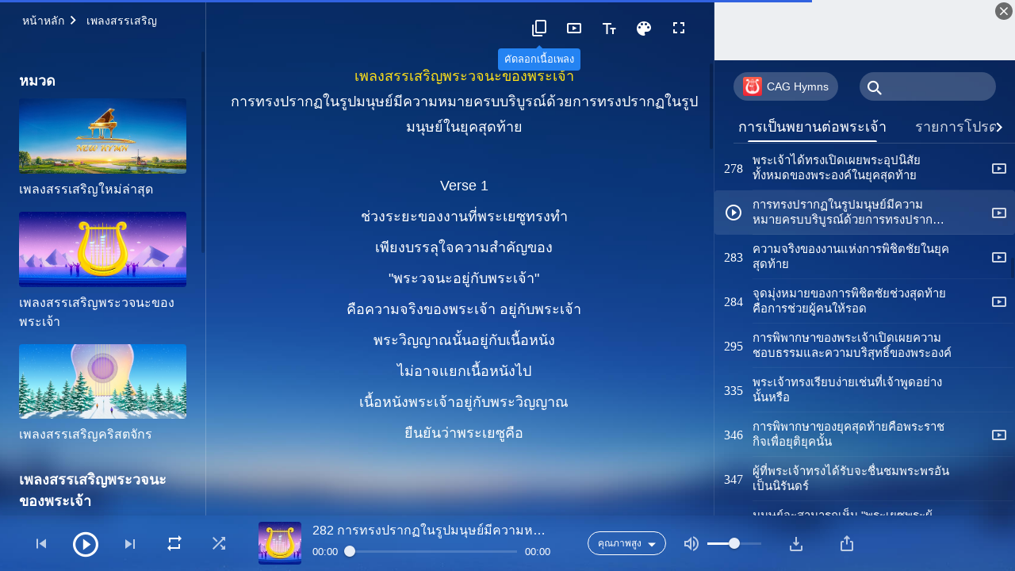

--- FILE ---
content_type: text/html; charset=UTF-8
request_url: https://th.godfootsteps.org/witness-God/meaning-of-incarnation-is-completed.html
body_size: 35397
content:
<!DOCTYPE html>
<html dir="ltr" lang="th" prefix="og: https://ogp.me/ns#">
<head>
    
    <meta charset="UTF-8">
    <meta name="viewport" content="width=device-width, initial-scale=1.0, maximum-scale=1.0, user-scalable=no">
    <meta name="google-site-verification" content="kJ7uzd_uceFFUEpMPkHTNI93s-f0MkS-xLFvf04cOkg"/>
    <link rel="profile" href="https://gmpg.org/xfn/11">
        <link rel="alternate" href="https://www.godfootsteps.org" hreflang="zh-tw" title="全能神教會"/>
        <link rel="alternate" href="https://www.hidden-advent.org" hreflang="zh-cn" title="全能神教会"/>
        <link rel="alternate" href="https://ar.godfootsteps.org" hreflang="ar" title="كنيسة الله القدير"/>
        <link rel="alternate" href="https://bg.godfootsteps.org" hreflang="bg" title="Църквата на Всемогъщия Бог"/>
        <link rel="alternate" href="https://bn.godfootsteps.org" hreflang="bn" title="সর্বশক্তিমান ঈশ্বরের গির্জা"/>
        <link rel="alternate" href="https://de.godfootsteps.org" hreflang="de" title="Die Kirche des Allmächtigen Gottes"/>
        <link rel="alternate" href="https://el.godfootsteps.org" hreflang="el" title="Εκκλησία του Παντοδύναμου Θεού"/>
        <link rel="alternate" href="https://en.godfootsteps.org" hreflang="en" title="The Church of Almighty God"/>
        <link rel="alternate" href="https://es.godfootsteps.org" hreflang="es" title="Iglesia de Dios Todopoderoso"/>
        <link rel="alternate" href="https://fr.godfootsteps.org" hreflang="fr" title="L'Église de Dieu Tout-Puissant"/>
        <link rel="alternate" href="https://he.godfootsteps.org" hreflang="he" title="כנסיית האל הכול יכול"/>
        <link rel="alternate" href="https://hi.godfootsteps.org" hreflang="hi" title="सर्वशक्तिमान परमेश्वर की कलीसिया"/>
        <link rel="alternate" href="https://hmn.godfootsteps.org" hreflang="hmn" title="Pawg Ntseeg Ntawm Vajtswv Tus Uas Muaj Hwj Chim Loj Kawg Nkaus"/>
        <link rel="alternate" href="https://hr.godfootsteps.org" hreflang="hr" title="Crkva Svemogućeg Boga"/>
        <link rel="alternate" href="https://hu.godfootsteps.org" hreflang="hu" title="Mindenható Isten Egyháza"/>
        <link rel="alternate" href="https://id.godfootsteps.org" hreflang="id" title="Gereja Tuhan Yang Mahakuasa"/>
        <link rel="alternate" href="https://it.godfootsteps.org" hreflang="it" title="La Chiesa di Dio Onnipotente"/>
        <link rel="alternate" href="https://jp.godfootsteps.org" hreflang="ja" title="全能神教会"/>
        <link rel="alternate" href="https://km.godfootsteps.org" hreflang="km" title="ពួកជំនុំនៃព្រះដ៏មានគ្រប់ព្រះចេស្ដា"/>
        <link rel="alternate" href="https://kr.godfootsteps.org" hreflang="kr" title="전능하신 하나님 교회"/>
        <link rel="alternate" href="https://lo.godfootsteps.org" hreflang="lo" title="ຄຣິສຕະຈັກຂອງພຣະເຈົ້າອົງຊົງລິດທານຸພາບສູງສຸດ"/>
        <link rel="alternate" href="https://ml.godfootsteps.org" hreflang="ml" title="സര്‍വശക്തനായ ദൈവത്തിന്റെ സഭ"/>
        <link rel="alternate" href="https://mn.godfootsteps.org" hreflang="mn" title="Төгс Хүчит Бурханы Чуулган"/>
        <link rel="alternate" href="https://my.godfootsteps.org" hreflang="my" title="အနန္တတန်ခိုးရှင် ဘုရားသခင်၏အသင်းတော်"/>
        <link rel="alternate" href="https://ne.godfootsteps.org" hreflang="ne" title="सर्वशक्तिमान्‌ परमेश्‍वरको मण्डली"/>
        <link rel="alternate" href="https://nl.godfootsteps.org" hreflang="nl" title="De Kerk van Almachtige God"/>
        <link rel="alternate" href="https://pa.godfootsteps.org" hreflang="pa" title="ਸਰਬਸ਼ਕਤੀਮਾਨ ਪਰਮੇਸ਼ੁਰ ਦੀ ਕਲੀਸਿਯਾ"/>
        <link rel="alternate" href="https://pl.godfootsteps.org" hreflang="pl" title="Kościół Boga Wszechmogącego"/>
        <link rel="alternate" href="https://pt.godfootsteps.org" hreflang="pt" title="Igreja de Deus Todo-Poderoso"/>
        <link rel="alternate" href="https://ro.godfootsteps.org" hreflang="ro" title="Biserica lui Dumnezeu Atotputernic"/>
        <link rel="alternate" href="https://ru.godfootsteps.org" hreflang="ru" title="Церковь Всемогущего Бога"/>
        <link rel="alternate" href="https://sk.godfootsteps.org" hreflang="sk" title="Cirkev Všemohúceho Boha"/>
        <link rel="alternate" href="https://sr.godfootsteps.org" hreflang="sr" title="Crkva Svemogućeg Boga"/>
        <link rel="alternate" href="https://sv.godfootsteps.org" hreflang="sv" title="Allsmäktige Guds Kyrka"/>
        <link rel="alternate" href="https://sw.godfootsteps.org" hreflang="sw" title="Kanisa la Mwenyezi Mungu"/>
        <link rel="alternate" href="https://ta.godfootsteps.org" hreflang="ta" title="சர்வவல்லமையுள்ள தேவனுடைய திருச்சபை"/>
        <link rel="alternate" href="https://th.godfootsteps.org" hreflang="th" title="คริสตจักรแห่งพระเจ้าผู้ทรงมหิทธิฤทธิ์"/>
        <link rel="alternate" href="https://tl.godfootsteps.org" hreflang="tl" title="Ang Iglesia ng Makapangyarihang Diyos"/>
        <link rel="alternate" href="https://uk.godfootsteps.org" hreflang="uk" title="Церква Всемогутнього Бога"/>
        <link rel="alternate" href="https://ur.godfootsteps.org" hreflang="ur" title="قادر مطلق خدا کی کلیسیا"/>
        <link rel="alternate" href="https://vi.godfootsteps.org" hreflang="vi" title="Hội Thánh Đức Chúa Trời Toàn Năng"/>
        <link rel="alternate" href="https://zu.godfootsteps.org" hreflang="zu" title="IBandla LikaNkulunkulu USomandla"/>
        <meta http-equiv="x-dns-prefetch-control" content="on">
    <link rel="preconnect" href="//i.ytimg.com" crossorigin>
    <link rel="preconnect" href="//www.googletagmanager.com" crossorigin>
    <link rel="preconnect" href="//static.kingdomsalvation.org" crossorigin>
    <link rel="dns-prefetch" href="//i.ytimg.com">
    <link rel="dns-prefetch" href="//www.googletagmanager.com">
    <link rel="dns-prefetch" href="//static.kingdomsalvation.org">
    <link rel="apple-touch-icon" sizes="180x180" href="https://static.kingdomsalvation.org/cdn/images/website-icon/official/apple-touch-icon.png">
    <link rel="icon" type="image/png" sizes="32x32" href="https://static.kingdomsalvation.org/cdn/images/website-icon/official/favicon-32x32.png">
    <link rel="icon" type="image/png" sizes="16x16" href="https://static.kingdomsalvation.org/cdn/images/website-icon/official/favicon-16x16.png">

    
		<!-- All in One SEO 4.6.2 - aioseo.com -->
		<title>การทรงปรากฏในรูปมนุษย์มีความหมายครบบริบูรณ์ด้วยการทรงปรากฏในรูปมนุษย์ในยุคสุดท้าย | คริสตจักรแห่งพระเจ้าผู้ทรงมหิทธิฤทธิ์</title>
		<meta name="description" content="Verse 1 ช่วงระยะของงานที่พระเยซูทรงทำ เพียงบรรลุใจความส" />
		<meta name="robots" content="max-image-preview:large" />
		<link rel="canonical" href="https://th.godfootsteps.org/meaning-of-incarnation-is-completed.html" />
		<meta name="generator" content="All in One SEO (AIOSEO) 4.6.2" />
		<meta property="og:locale" content="th_TH" />
		<meta property="og:site_name" content="คริสตจักรแห่งพระเจ้าผู้ทรงมหิทธิฤทธิ์" />
		<meta property="og:type" content="article" />
		<meta property="og:title" content="การทรงปรากฏในรูปมนุษย์มีความหมายครบบริบูรณ์ด้วยการทรงปรากฏในรูปมนุษย์ในยุคสุดท้าย | คริสตจักรแห่งพระเจ้าผู้ทรงมหิทธิฤทธิ์" />
		<meta property="og:description" content="Verse 1 ช่วงระยะของงานที่พระเยซูทรงทำ เพียงบรรลุใจความส" />
		<meta property="og:url" content="https://th.godfootsteps.org/meaning-of-incarnation-is-completed.html" />
		<meta property="og:image" content="https://th.godfootsteps.org/wp-content/uploads/2020/11/hymns.jpg?v=260106&amp;v=260106" />
		<meta property="og:image:secure_url" content="https://th.godfootsteps.org/wp-content/uploads/2020/11/hymns.jpg?v=260106&amp;v=260106" />
		<meta property="article:publisher" content="https://www.facebook.com/kingdomsalvationth/" />
		<meta name="twitter:card" content="summary_large_image" />
		<meta name="twitter:title" content="การทรงปรากฏในรูปมนุษย์มีความหมายครบบริบูรณ์ด้วยการทรงปรากฏในรูปมนุษย์ในยุคสุดท้าย | คริสตจักรแห่งพระเจ้าผู้ทรงมหิทธิฤทธิ์" />
		<meta name="twitter:description" content="Verse 1 ช่วงระยะของงานที่พระเยซูทรงทำ เพียงบรรลุใจความส" />
		<meta name="google" content="nositelinkssearchbox" />
		<script type="application/ld+json" class="aioseo-schema">
			{"@context":"https:\/\/schema.org","@graph":[{"@type":"BreadcrumbList","@id":"https:\/\/th.godfootsteps.org\/witness-God\/meaning-of-incarnation-is-completed.html#breadcrumblist","itemListElement":[{"@type":"ListItem","@id":"https:\/\/th.godfootsteps.org\/#listItem","position":1,"name":"Home"}]},{"@type":"CollectionPage","@id":"https:\/\/th.godfootsteps.org\/witness-God\/meaning-of-incarnation-is-completed.html#collectionpage","url":"https:\/\/th.godfootsteps.org\/witness-God\/meaning-of-incarnation-is-completed.html","name":"\u0e01\u0e32\u0e23\u0e17\u0e23\u0e07\u0e1b\u0e23\u0e32\u0e01\u0e0f\u0e43\u0e19\u0e23\u0e39\u0e1b\u0e21\u0e19\u0e38\u0e29\u0e22\u0e4c\u0e21\u0e35\u0e04\u0e27\u0e32\u0e21\u0e2b\u0e21\u0e32\u0e22\u0e04\u0e23\u0e1a\u0e1a\u0e23\u0e34\u0e1a\u0e39\u0e23\u0e13\u0e4c\u0e14\u0e49\u0e27\u0e22\u0e01\u0e32\u0e23\u0e17\u0e23\u0e07\u0e1b\u0e23\u0e32\u0e01\u0e0f\u0e43\u0e19\u0e23\u0e39\u0e1b\u0e21\u0e19\u0e38\u0e29\u0e22\u0e4c\u0e43\u0e19\u0e22\u0e38\u0e04\u0e2a\u0e38\u0e14\u0e17\u0e49\u0e32\u0e22 | \u0e04\u0e23\u0e34\u0e2a\u0e15\u0e08\u0e31\u0e01\u0e23\u0e41\u0e2b\u0e48\u0e07\u0e1e\u0e23\u0e30\u0e40\u0e08\u0e49\u0e32\u0e1c\u0e39\u0e49\u0e17\u0e23\u0e07\u0e21\u0e2b\u0e34\u0e17\u0e18\u0e34\u0e24\u0e17\u0e18\u0e34\u0e4c","description":"Verse 1 \u0e0a\u0e48\u0e27\u0e07\u0e23\u0e30\u0e22\u0e30\u0e02\u0e2d\u0e07\u0e07\u0e32\u0e19\u0e17\u0e35\u0e48\u0e1e\u0e23\u0e30\u0e40\u0e22\u0e0b\u0e39\u0e17\u0e23\u0e07\u0e17\u0e33 \u0e40\u0e1e\u0e35\u0e22\u0e07\u0e1a\u0e23\u0e23\u0e25\u0e38\u0e43\u0e08\u0e04\u0e27\u0e32\u0e21\u0e2a","inLanguage":"th-TH","isPartOf":{"@id":"https:\/\/th.godfootsteps.org\/#website"},"breadcrumb":{"@id":"https:\/\/th.godfootsteps.org\/witness-God\/meaning-of-incarnation-is-completed.html#breadcrumblist"}},{"@type":"Organization","@id":"https:\/\/th.godfootsteps.org\/#organization","name":"\u0e04\u0e23\u0e34\u0e2a\u0e15\u0e08\u0e31\u0e01\u0e23\u0e41\u0e2b\u0e48\u0e07\u0e1e\u0e23\u0e30\u0e40\u0e08\u0e49\u0e32\u0e1c\u0e39\u0e49\u0e17\u0e23\u0e07\u0e21\u0e2b\u0e34\u0e17\u0e18\u0e34\u0e24\u0e17\u0e18\u0e34\u0e4c","url":"https:\/\/th.godfootsteps.org\/","logo":{"@type":"ImageObject","url":"https:\/\/th.godfootsteps.org\/wp-content\/uploads\/2019\/11\/WB-\u5b98\u7db2-\u5c0e\u822aLOGO-ZB20191115-TH.svg","@id":"https:\/\/th.godfootsteps.org\/witness-God\/meaning-of-incarnation-is-completed.html\/#organizationLogo","caption":"\u0e04\u0e23\u0e34\u0e2a\u0e15\u0e08\u0e31\u0e01\u0e23\u0e41\u0e2b\u0e48\u0e07\u0e1e\u0e23\u0e30\u0e40\u0e08\u0e49\u0e32\u0e1c\u0e39\u0e49\u0e17\u0e23\u0e07\u0e21\u0e2b\u0e34\u0e17\u0e18\u0e34\u0e24\u0e17\u0e18\u0e34\u0e4c\u0e04\u0e23\u0e34\u0e2a\u0e15\u0e08\u0e31\u0e01\u0e23\u0e41\u0e2b\u0e48\u0e07\u0e1e\u0e23\u0e30\u0e40\u0e08\u0e49\u0e32\u0e1c\u0e39\u0e49\u0e17\u0e23\u0e07\u0e21\u0e2b\u0e34\u0e17\u0e18\u0e34\u0e24\u0e17\u0e18\u0e34\u0e4c"},"image":{"@id":"https:\/\/th.godfootsteps.org\/witness-God\/meaning-of-incarnation-is-completed.html\/#organizationLogo"},"sameAs":["https:\/\/www.youtube.com\/channel\/UCdeEX1IUYeHBkArVsUiucQg"]},{"@type":"WebSite","@id":"https:\/\/th.godfootsteps.org\/#website","url":"https:\/\/th.godfootsteps.org\/","name":"\u0e04\u0e23\u0e34\u0e2a\u0e15\u0e08\u0e31\u0e01\u0e23\u0e41\u0e2b\u0e48\u0e07\u0e1e\u0e23\u0e30\u0e40\u0e08\u0e49\u0e32\u0e1c\u0e39\u0e49\u0e17\u0e23\u0e07\u0e21\u0e2b\u0e34\u0e17\u0e18\u0e34\u0e24\u0e17\u0e18\u0e34\u0e4c","inLanguage":"th-TH","publisher":{"@id":"https:\/\/th.godfootsteps.org\/#organization"}}]}
		</script>
		<!-- All in One SEO -->

<style id='jetpack-sharing-buttons-style-inline-css' type='text/css'>
.jetpack-sharing-buttons__services-list{display:flex;flex-direction:row;flex-wrap:wrap;gap:0;list-style-type:none;margin:5px;padding:0}.jetpack-sharing-buttons__services-list.has-small-icon-size{font-size:12px}.jetpack-sharing-buttons__services-list.has-normal-icon-size{font-size:16px}.jetpack-sharing-buttons__services-list.has-large-icon-size{font-size:24px}.jetpack-sharing-buttons__services-list.has-huge-icon-size{font-size:36px}@media print{.jetpack-sharing-buttons__services-list{display:none!important}}ul.jetpack-sharing-buttons__services-list.has-background{padding:1.25em 2.375em}
</style>
<style id='classic-theme-styles-inline-css' type='text/css'>
/*! This file is auto-generated */
.wp-block-button__link{color:#fff;background-color:#32373c;border-radius:9999px;box-shadow:none;text-decoration:none;padding:calc(.667em + 2px) calc(1.333em + 2px);font-size:1.125em}.wp-block-file__button{background:#32373c;color:#fff;text-decoration:none}
</style>
<style id='global-styles-inline-css' type='text/css'>
body{--wp--preset--color--black: #000000;--wp--preset--color--cyan-bluish-gray: #abb8c3;--wp--preset--color--white: #ffffff;--wp--preset--color--pale-pink: #f78da7;--wp--preset--color--vivid-red: #cf2e2e;--wp--preset--color--luminous-vivid-orange: #ff6900;--wp--preset--color--luminous-vivid-amber: #fcb900;--wp--preset--color--light-green-cyan: #7bdcb5;--wp--preset--color--vivid-green-cyan: #00d084;--wp--preset--color--pale-cyan-blue: #8ed1fc;--wp--preset--color--vivid-cyan-blue: #0693e3;--wp--preset--color--vivid-purple: #9b51e0;--wp--preset--gradient--vivid-cyan-blue-to-vivid-purple: linear-gradient(135deg,rgba(6,147,227,1) 0%,rgb(155,81,224) 100%);--wp--preset--gradient--light-green-cyan-to-vivid-green-cyan: linear-gradient(135deg,rgb(122,220,180) 0%,rgb(0,208,130) 100%);--wp--preset--gradient--luminous-vivid-amber-to-luminous-vivid-orange: linear-gradient(135deg,rgba(252,185,0,1) 0%,rgba(255,105,0,1) 100%);--wp--preset--gradient--luminous-vivid-orange-to-vivid-red: linear-gradient(135deg,rgba(255,105,0,1) 0%,rgb(207,46,46) 100%);--wp--preset--gradient--very-light-gray-to-cyan-bluish-gray: linear-gradient(135deg,rgb(238,238,238) 0%,rgb(169,184,195) 100%);--wp--preset--gradient--cool-to-warm-spectrum: linear-gradient(135deg,rgb(74,234,220) 0%,rgb(151,120,209) 20%,rgb(207,42,186) 40%,rgb(238,44,130) 60%,rgb(251,105,98) 80%,rgb(254,248,76) 100%);--wp--preset--gradient--blush-light-purple: linear-gradient(135deg,rgb(255,206,236) 0%,rgb(152,150,240) 100%);--wp--preset--gradient--blush-bordeaux: linear-gradient(135deg,rgb(254,205,165) 0%,rgb(254,45,45) 50%,rgb(107,0,62) 100%);--wp--preset--gradient--luminous-dusk: linear-gradient(135deg,rgb(255,203,112) 0%,rgb(199,81,192) 50%,rgb(65,88,208) 100%);--wp--preset--gradient--pale-ocean: linear-gradient(135deg,rgb(255,245,203) 0%,rgb(182,227,212) 50%,rgb(51,167,181) 100%);--wp--preset--gradient--electric-grass: linear-gradient(135deg,rgb(202,248,128) 0%,rgb(113,206,126) 100%);--wp--preset--gradient--midnight: linear-gradient(135deg,rgb(2,3,129) 0%,rgb(40,116,252) 100%);--wp--preset--font-size--small: 13px;--wp--preset--font-size--medium: 20px;--wp--preset--font-size--large: 36px;--wp--preset--font-size--x-large: 42px;--wp--preset--spacing--20: 0.44rem;--wp--preset--spacing--30: 0.67rem;--wp--preset--spacing--40: 1rem;--wp--preset--spacing--50: 1.5rem;--wp--preset--spacing--60: 2.25rem;--wp--preset--spacing--70: 3.38rem;--wp--preset--spacing--80: 5.06rem;--wp--preset--shadow--natural: 6px 6px 9px rgba(0, 0, 0, 0.2);--wp--preset--shadow--deep: 12px 12px 50px rgba(0, 0, 0, 0.4);--wp--preset--shadow--sharp: 6px 6px 0px rgba(0, 0, 0, 0.2);--wp--preset--shadow--outlined: 6px 6px 0px -3px rgba(255, 255, 255, 1), 6px 6px rgba(0, 0, 0, 1);--wp--preset--shadow--crisp: 6px 6px 0px rgba(0, 0, 0, 1);}:where(.is-layout-flex){gap: 0.5em;}:where(.is-layout-grid){gap: 0.5em;}body .is-layout-flow > .alignleft{float: left;margin-inline-start: 0;margin-inline-end: 2em;}body .is-layout-flow > .alignright{float: right;margin-inline-start: 2em;margin-inline-end: 0;}body .is-layout-flow > .aligncenter{margin-left: auto !important;margin-right: auto !important;}body .is-layout-constrained > .alignleft{float: left;margin-inline-start: 0;margin-inline-end: 2em;}body .is-layout-constrained > .alignright{float: right;margin-inline-start: 2em;margin-inline-end: 0;}body .is-layout-constrained > .aligncenter{margin-left: auto !important;margin-right: auto !important;}body .is-layout-constrained > :where(:not(.alignleft):not(.alignright):not(.alignfull)){max-width: var(--wp--style--global--content-size);margin-left: auto !important;margin-right: auto !important;}body .is-layout-constrained > .alignwide{max-width: var(--wp--style--global--wide-size);}body .is-layout-flex{display: flex;}body .is-layout-flex{flex-wrap: wrap;align-items: center;}body .is-layout-flex > *{margin: 0;}body .is-layout-grid{display: grid;}body .is-layout-grid > *{margin: 0;}:where(.wp-block-columns.is-layout-flex){gap: 2em;}:where(.wp-block-columns.is-layout-grid){gap: 2em;}:where(.wp-block-post-template.is-layout-flex){gap: 1.25em;}:where(.wp-block-post-template.is-layout-grid){gap: 1.25em;}.has-black-color{color: var(--wp--preset--color--black) !important;}.has-cyan-bluish-gray-color{color: var(--wp--preset--color--cyan-bluish-gray) !important;}.has-white-color{color: var(--wp--preset--color--white) !important;}.has-pale-pink-color{color: var(--wp--preset--color--pale-pink) !important;}.has-vivid-red-color{color: var(--wp--preset--color--vivid-red) !important;}.has-luminous-vivid-orange-color{color: var(--wp--preset--color--luminous-vivid-orange) !important;}.has-luminous-vivid-amber-color{color: var(--wp--preset--color--luminous-vivid-amber) !important;}.has-light-green-cyan-color{color: var(--wp--preset--color--light-green-cyan) !important;}.has-vivid-green-cyan-color{color: var(--wp--preset--color--vivid-green-cyan) !important;}.has-pale-cyan-blue-color{color: var(--wp--preset--color--pale-cyan-blue) !important;}.has-vivid-cyan-blue-color{color: var(--wp--preset--color--vivid-cyan-blue) !important;}.has-vivid-purple-color{color: var(--wp--preset--color--vivid-purple) !important;}.has-black-background-color{background-color: var(--wp--preset--color--black) !important;}.has-cyan-bluish-gray-background-color{background-color: var(--wp--preset--color--cyan-bluish-gray) !important;}.has-white-background-color{background-color: var(--wp--preset--color--white) !important;}.has-pale-pink-background-color{background-color: var(--wp--preset--color--pale-pink) !important;}.has-vivid-red-background-color{background-color: var(--wp--preset--color--vivid-red) !important;}.has-luminous-vivid-orange-background-color{background-color: var(--wp--preset--color--luminous-vivid-orange) !important;}.has-luminous-vivid-amber-background-color{background-color: var(--wp--preset--color--luminous-vivid-amber) !important;}.has-light-green-cyan-background-color{background-color: var(--wp--preset--color--light-green-cyan) !important;}.has-vivid-green-cyan-background-color{background-color: var(--wp--preset--color--vivid-green-cyan) !important;}.has-pale-cyan-blue-background-color{background-color: var(--wp--preset--color--pale-cyan-blue) !important;}.has-vivid-cyan-blue-background-color{background-color: var(--wp--preset--color--vivid-cyan-blue) !important;}.has-vivid-purple-background-color{background-color: var(--wp--preset--color--vivid-purple) !important;}.has-black-border-color{border-color: var(--wp--preset--color--black) !important;}.has-cyan-bluish-gray-border-color{border-color: var(--wp--preset--color--cyan-bluish-gray) !important;}.has-white-border-color{border-color: var(--wp--preset--color--white) !important;}.has-pale-pink-border-color{border-color: var(--wp--preset--color--pale-pink) !important;}.has-vivid-red-border-color{border-color: var(--wp--preset--color--vivid-red) !important;}.has-luminous-vivid-orange-border-color{border-color: var(--wp--preset--color--luminous-vivid-orange) !important;}.has-luminous-vivid-amber-border-color{border-color: var(--wp--preset--color--luminous-vivid-amber) !important;}.has-light-green-cyan-border-color{border-color: var(--wp--preset--color--light-green-cyan) !important;}.has-vivid-green-cyan-border-color{border-color: var(--wp--preset--color--vivid-green-cyan) !important;}.has-pale-cyan-blue-border-color{border-color: var(--wp--preset--color--pale-cyan-blue) !important;}.has-vivid-cyan-blue-border-color{border-color: var(--wp--preset--color--vivid-cyan-blue) !important;}.has-vivid-purple-border-color{border-color: var(--wp--preset--color--vivid-purple) !important;}.has-vivid-cyan-blue-to-vivid-purple-gradient-background{background: var(--wp--preset--gradient--vivid-cyan-blue-to-vivid-purple) !important;}.has-light-green-cyan-to-vivid-green-cyan-gradient-background{background: var(--wp--preset--gradient--light-green-cyan-to-vivid-green-cyan) !important;}.has-luminous-vivid-amber-to-luminous-vivid-orange-gradient-background{background: var(--wp--preset--gradient--luminous-vivid-amber-to-luminous-vivid-orange) !important;}.has-luminous-vivid-orange-to-vivid-red-gradient-background{background: var(--wp--preset--gradient--luminous-vivid-orange-to-vivid-red) !important;}.has-very-light-gray-to-cyan-bluish-gray-gradient-background{background: var(--wp--preset--gradient--very-light-gray-to-cyan-bluish-gray) !important;}.has-cool-to-warm-spectrum-gradient-background{background: var(--wp--preset--gradient--cool-to-warm-spectrum) !important;}.has-blush-light-purple-gradient-background{background: var(--wp--preset--gradient--blush-light-purple) !important;}.has-blush-bordeaux-gradient-background{background: var(--wp--preset--gradient--blush-bordeaux) !important;}.has-luminous-dusk-gradient-background{background: var(--wp--preset--gradient--luminous-dusk) !important;}.has-pale-ocean-gradient-background{background: var(--wp--preset--gradient--pale-ocean) !important;}.has-electric-grass-gradient-background{background: var(--wp--preset--gradient--electric-grass) !important;}.has-midnight-gradient-background{background: var(--wp--preset--gradient--midnight) !important;}.has-small-font-size{font-size: var(--wp--preset--font-size--small) !important;}.has-medium-font-size{font-size: var(--wp--preset--font-size--medium) !important;}.has-large-font-size{font-size: var(--wp--preset--font-size--large) !important;}.has-x-large-font-size{font-size: var(--wp--preset--font-size--x-large) !important;}
.wp-block-navigation a:where(:not(.wp-element-button)){color: inherit;}
:where(.wp-block-post-template.is-layout-flex){gap: 1.25em;}:where(.wp-block-post-template.is-layout-grid){gap: 1.25em;}
:where(.wp-block-columns.is-layout-flex){gap: 2em;}:where(.wp-block-columns.is-layout-grid){gap: 2em;}
.wp-block-pullquote{font-size: 1.5em;line-height: 1.6;}
</style>

<!-- <meta name="GmediaGallery" version="1.22.0/1.8.0" license="" /> -->
<script type="application/ld+json">
        [{
            "@context": "http://schema.org",
            "@type": "WebSite",
            "name": "คริสตจักรแห่งพระเจ้าผู้ทรงมหิทธิฤทธิ์",
            "url": "https://th.godfootsteps.org"
        }]
        </script>
<script>
        window.$g2_config = {
            site_lang:"th_TH",
            site_type:"official",
            is_cn:false,
            is_latin:true,
            is_rtl:false,
            media_url:"https://static.kingdomsalvation.org",
            s_footnotes:"เชิงอรรถ",
            template_name:"page-hymn-player",
            videoPlatform:"YouTube",
            facebook_user_name:"kingdomsalvationth",
            host_name:"https://th.godfootsteps.org",
            comments_platform:"jetpack",
        }
        </script>
  <script type="text/javascript">
    function getBrowserInfo() {
      var Sys = {};
      var ua = navigator.userAgent.toLowerCase();
      var re = /(rv:|msie|edge|firefox|chrome|opera|version).*?([\d.]+)/;
      var m = ua.match(re);
      Sys.browser = m[1].replace(/version/, "'safari");
      Sys.ver = m[2];
      return Sys;
    }

    function versionInfo() {
      document.documentElement.setAttribute('versionOld', 'true');
      document.write('<style type="text/css" id="BrowVer">html[versionOld]{display:none;}</style>');
    }
    var sys = getBrowserInfo();
    switch (sys.browser) {
      case 'chrome':
        parseInt(sys.ver) <= 60 && versionInfo();
        break;
      case 'firefox':
        parseInt(sys.ver) <= 50 && versionInfo();
        break;
      case 'safari':
        parseInt(sys.ver) <= 10 && versionInfo();
        break;
        //  IE
      case 'rv':
      case 'msie':
        parseInt(sys.ver) <= 10 && versionInfo();
        break;
      case 'opera':
        parseInt(sys.ver) <= 10 && versionInfo();
        break;
      default:
        ''
        break;
    }
  </script>
        <link rel="stylesheet" type="text/css" href="https://static.kingdomsalvation.org/cdn/v3/official/framework/css/framework.min.css?v=260106">
        <link rel="stylesheet" type="text/css" href="https://static.kingdomsalvation.org/cdn/v3/common/header/header.min.css?v=260106">
                <link rel="stylesheet" type="text/css" href="https://static.kingdomsalvation.org/cdn/v3/common/page-hymn-player/page-hymn-player.min.css?v=260106">
<script type="text/javascript">
/* <![CDATA[ */
var gospelAjax = {"ajaxurl":"https:\/\/th.godfootsteps.org\/wp-admin\/admin-ajax.php","security":"d5652030dc"};
/* ]]> */
</script>
    <style>@font-face{font-family:icomoon;src:url('https://static.kingdomsalvation.org/cdn/v3/sources/fonts/official/fonts/icomoon.woff?v=260106') format('woff');font-weight: normal;font-style:normal;font-display:swap}[class*=" icon-"],[class^=icon-]{font-family:icomoon!important;speak:never;font-style:normal;font-weight:400;font-variant:normal;text-transform:none;line-height:1;-webkit-font-smoothing:antialiased;-moz-osx-font-smoothing:grayscale}.icon-videos-list:before{content:"\e945";color:#fff;}.icon-content-copy:before{content:"\e942";color:#666}.icon-widgets:before{content:"\e943";color:#666}.icon-filter-list:before{content:"\e944"}.icon-youtube .path1:before{content:"\e940";color:#fff}.icon-youtube .path2:before{content:"\e941";margin-left:-1.421875em;color:#000}.icon-chatonline .path1:before{content:"\e93d";color:#8ad686}.icon-chatonline .path2:before{content:"\e93e";margin-left:-1.23046875em;color:#fff}.icon-chatonline .path3:before{content:"\e93f";margin-left:-1.23046875em;color:#4db748}.icon-chat-icon .path1:before{content:"\e903";color:none;opacity:.85}.icon-chat-icon .path2:before{content:"\e904";margin-left:-1em;color:#000;opacity:.85}.icon-chat-icon .path3:before{content:"\e93b";margin-left:-1em;color:#fff;opacity:.85}.icon-close:before{content:"\e922"}.icon-cached:before{content:"\e93c"}.icon-lrc:before{content:"\e902"}.icon-send:before{content:"\e901"}.icon-volume-off:before{content:"\e93a"}.icon-play-arrow-filled:before{content:"\e900"}.icon-repeat-one:before{content:"\e938"}.icon-copy-link:before{content:"\e905"}.icon-communication-list:before{content:"\e906"}.icon-font-setting:before{content:"\e907"}.icon-font-add:before{content:"\e908"}.icon-font-cut:before{content:"\e909"}.icon-shuffle:before{content:"\e90a"}.icon-repeat:before{content:"\e90b"}.icon-share:before{content:"\e90c"}.icon-list-download:before{content:"\e90d"}.icon-text-rotate-vertical:before{content:"\e90e"}.icon-movie:before{content:"\e90f"}.icon-line-movie:before{content:"\e910"}.icon-forum:before{content:"\e911"}.icon-audio:before{content:"\e912"}.icon-books:before{content:"\e913"}.icon-search:before{content:"\e914"}.icon-headset:before{content:"\e915"}.icon-volume-mute:before{content:"\e916"}.icon-expand-more:before{content:"\e917"}.icon-expand-less:before{content:"\e918"}.icon-fullscreen-exit:before{content:"\e919"}.icon-fullscreen:before{content:"\e91a"}.icon-videocam:before{content:"\e91b"}.icon-play-arrow-outline:before{content:"\e91c"}.icon-cloud-download:before{content:"\e91d"}.icon-tune:before{content:"\e91e"}.icon-palette:before{content:"\e91f"}.icon-more-vert:before{content:"\e920"}.icon-menu:before{content:"\e921"}.icon-cancel:before{content:"\e923"}.icon-arrow-drop-down:before{content:"\e924"}.icon-arrow-back:before{content:"\e925"}.icon-navigate-next:before{content:"\e926"}.icon-navigate-before:before{content:"\e927"}.icon-phone-iphone:before{content:"\e928"}.icon-format-list-bulleted:before{content:"\e929"}.icon-mail-outline:before{content:"\e92a"}.icon-call:before{content:"\e92b"}.icon-playlist-play:before{content:"\e92c"}.icon-volume-up:before{content:"\e92d"}.icon-play-circle-outline:before{content:"\e92e"}.icon-pause-circle-outline:before{content:"\e92f"}.icon-skip-previous:before{content:"\e930"}.icon-skip-next:before{content:"\e931"}.icon-playlist-add:before{content:"\e932"}.icon-high-quality:before{content:"\e933"}.icon-language:before{content:"\e934"}.icon-list:before{content:"\e935"}.icon-history:before{content:"\e936"}.icon-view-list:before{content:"\e937"}.icon-view-module:before{content:"\e939"}</style>
    <style id="customCss"></style>

    <!-- Google Tag Manager -->
    <script>
        (function(w,d,s,l,i){
            w[l]=w[l]||[];
            w[l].push({'gtm.start':new Date().getTime(),event:'gtm.js'});
            var f=d.getElementsByTagName(s)[0],j=d.createElement(s),dl=l != 'dataLayer'?'&l='+l:'';
            j.async=true;j.src='https://www.googletagmanager.com/gtm.js?id='+i+dl;
            f.parentNode.insertBefore(j, f);
        })
        (window, document, 'script', 'dataLayer', 'GTM-P5C3B3B');
    </script>
    <!-- End Google Tag Manager -->
</head>
<body class="latin blog" site_type="official" template_name="page-hymn-player">
<!-- Google Tag Manager (noscript) -->
<noscript>
    <iframe src="https://www.googletagmanager.com/ns.html?id=GTM-P5C3B3B" height="0" width="0" style="display:none;visibility:hidden"></iframe>
</noscript>
<!-- End Google Tag Manager (noscript) -->
<div class="head-commercial-wrap d-xl-none" data-showType="image_gif" data-fixed="false" data-loop="yes" widgetId="commercial_hymn_device_top">
    <a class="recom-item messenger-payload"  href="https://m.me/GrowinChrist1991?ref=website--gw" data-android="" data-ios=""
        data-tab-img="https://th.godfootsteps.org/wp-content/uploads/2021/03/ny-1536.gif" data-mb-img="https://th.godfootsteps.org/wp-content/uploads/2021/03/ny-750.gif" data-adname="วันของโนอาห์มาถึงแล้ว คุณอยากจะไม่พลาดโอกาสต้อนรับการกลับมาของพระเจ้าหรือไม่?"
        data-title="วันของโนอาห์มาถึงแล้ว คุณอยากจะไม่พลาดโอกาสต้อนรับการกลับมาของพระเจ้าหรือไม่?" tabIndex="0" linkType="page_link" target="_blank" data-ref="TOP-AD"></a>
</div><header id="header">
    <div class="container head">
        <p class="d-none d-xl-block">พวกเราต้อนรับผู้แสวงหาทุกคนที่ถวิลหาการทรงปรากฏของพระเจ้า!</p>
        <button id="sidenav-btn" data-target="mobile-slide-out" class="d-xl-none btn btn-icon"><i class="icon-menu"></i>
        </button>
        <a href="https://th.godfootsteps.org" class="logo" title="คริสตจักรแห่งพระเจ้าผู้ทรงมหิทธิฤทธิ์">
            <img src="https://th.godfootsteps.org/wp-content/uploads/2023/09/th-logo.svg" alt="คริสตจักรแห่งพระเจ้าผู้ทรงมหิทธิฤทธิ์" title="คริสตจักรแห่งพระเจ้าผู้ทรงมหิทธิฤทธิ์">
            <h1>คริสตจักรแห่งพระเจ้าผู้ทรงมหิทธิฤทธิ์</h1>
        </a>
        <div class="head-right">
            <a href="javascript:;" id="apps-trigger-btn" class="mobile-app">
                <i class="icon-phone-iphone"></i>แอปบนมือถือ</a>
            <button class="language"><i class="icon-language"></i>ไทย</button>
            <button class="mb-search-show-btn d-xl-none btn btn-icon"><i class="icon-search"></i></button>
        </div>
    </div>
    <nav id="navbar" class="d-none d-xl-block">
        <div class="container nav-box-navigation">
			<ul id="nav-menu" class="menu"><li class="menu-item"><a href="https://th.godfootsteps.org">หน้าหลัก</a></li>
<li class="menu-item menu-item-has-children"><a href="https://th.godfootsteps.org/books.html">หนังสือ</a><button class="btn icon-expand-more"></button>
<ul class="sub-menu">
	<li class="menu-item"><a href="/books/utterances-of-Christ.html">พระดำรัสของพระคริสต์ในยุคสุดท้าย</a></li>
	<li class="menu-item"><a href="/books/gospel-books.html">หนังสือข่าวประเสริฐ</a></li>
	<li class="menu-item"><a href="/books/books-on-life-entry.html">หนังสือเกี่ยวกับการเข้าสู่ชีวิต</a></li>
	<li class="menu-item"><a href="/books/testimonies.html">คำพยานจากประสบการณ์</a></li>
</ul>
</li>
<li class="menu-item menu-item-has-children"><a href="https://th.godfootsteps.org/videos.html">วิดีโอ</a><button class="btn icon-expand-more"></button>
<ul class="sub-menu">
	<li class="menu-item menu-item-has-children"><a href="#">การอ่านพระวจนะของพระเจ้าผู้ทรงมหิทธิฤทธิ์</a><button class="btn icon-expand-more"></button>
	<ul class="sub-menu">
		<li class="menu-item"><a href="/video-category/readings-of-Almighty-God-s-words.html">การอ่าน “พระวจนะฯ เล่ม 1: การทรงปรากฏและพระราชกิจของพระเจ้า”</a></li>
		<li class="menu-item"><a href="/video-category/the-way-to-know-God.html">การอ่าน “พระวจนะฯ เล่ม 2: ว่าด้วยการรู้จักพระเจ้า”</a></li>
		<li class="menu-item"><a href="https://th.godfootsteps.org/video-category/records-of-talks-of-Christ-of-the-last-days.html">การอ่าน “พระวจนะฯ เล่ม 3: บทเสวนาโดยพระคริสต์แห่งยุคสุดท้าย”</a></li>
		<li class="menu-item"><a href="https://th.godfootsteps.org/video-category/video-responsibilities-of-leaders-and-workers.html">การอ่าน “พระวจนะฯ เล่ม 5: หน้าที่รับผิดชอบของผู้นำและคนทำงาน”</a></li>
		<li class="menu-item"><a href="https://th.godfootsteps.org/video-category/video-on-the-pursuit-of-the-truth.html">การอ่าน “พระวจนะฯ เล่ม 6: ว่าด้วยการไล่ตามเสาะหาความจริง”</a></li>
	</ul>
</li>
	<li class="menu-item"><a href="https://th.godfootsteps.org/video-category/daily-words-of-God.html">การอ่านพระวจนะของพระเจ้าประจำวัน</a></li>
	<li class="menu-item"><a href="https://th.godfootsteps.org/video-category/gospel-movies-series.html">ภาพยนตร์ข่าวประเสริฐ</a></li>
	<li class="menu-item"><a href="https://th.godfootsteps.org/video-category/religious-persecution-movie-series.html">ภาพยนตร์การข่มเหงทางศาสนา</a></li>
	<li class="menu-item"><a href="/video-category/church-life-movies-series.html">คำพยานแห่งชีวิตคริสตจักร</a></li>
	<li class="menu-item"><a href="https://th.godfootsteps.org/video-category/life-experience-testimonies.html">ภาพยนตร์เกี่ยวกับคำพยานถึงประสบการณ์ชีวิต</a></li>
	<li class="menu-item"><a href="https://th.godfootsteps.org/video-category/sermons-seeking-true-faith.html">ชุดคำเทศนา: การแสวงหาความเชื่อที่แท้จริง</a></li>
	<li class="menu-item"><a href="/video-category/mv-series.html">มิวสิกวีดีโอ</a></li>
	<li class="menu-item"><a href="https://th.godfootsteps.org/video-category/dance-and-song-videos.html">การเต้นรำขับร้องเพลงประสานเสียง</a></li>
	<li class="menu-item"><a href="https://th.godfootsteps.org/video-category/choir-series.html">ซีรีย์วิดีโอการขับร้องเพลงประสานเสียง</a></li>
	<li class="menu-item"><a href="https://th.godfootsteps.org/video-category/the-life-of-the-church-artistic-series.html">ชีวิตของคริสตจักร—ซีรีส์รายการวาไรตี้</a></li>
	<li class="menu-item"><a href="/video-category/hymn-videos.html">วิดีโอเพลงสรรเสริญ</a></li>
	<li class="menu-item"><a href="/video-category/disclosure-of-the-true-facts-series.html">การเปิดเผยความจริง</a></li>
	<li class="menu-item"><a href="/video-category/featured-movie-selections.html">ส่วนที่ตัดตอนมาจากภาพยนตร์เรื่องยาว</a></li>
	<li class="menu-item menu-item-has-children"><a href="https://th.godfootsteps.org/video-category/feature-pages.html">ผลงานภาพยนตร์เด่นๆ</a><button class="btn icon-expand-more"></button>
	<ul class="sub-menu">
		<li class="menu-item"><a href="https://th.kingdomsalvation.org/video-category/choir-pages.html">ผลงานการขับร้องเพลงประสานเสียงเด่นๆ</a></li>
	</ul>
</li>
</ul>
</li>
<li class="menu-item"><a href="https://th.godfootsteps.org/hymns.html">เพลงสรรเสริญ</a></li>
<li class="menu-item menu-item-has-children"><a href="https://th.godfootsteps.org/recital.html">การอ่านบทตอน</a><button class="btn icon-expand-more"></button>
<ul class="sub-menu">
	<li class="menu-item"><a href="/readings-knowing-God.html">พระวจนะของพระเจ้าประจำวัน: การรู้จักพระเจ้า</a></li>
	<li class="menu-item menu-item-has-children"><a href="/readings-a-christian-life.html">พระวจนะของพระเจ้าประจำวัน: ชีวิตคริสเตียน</a><button class="btn icon-expand-more"></button>
	<ul class="sub-menu">
		<li class="menu-item"><a href="/the-three-stages-of-work.html">พระราชกิจสามช่วงระยะ</a></li>
		<li class="menu-item"><a href="/God-s-appearance-and-work.html">การทรงปรากฎและพระราชกิจของพระเจ้า</a></li>
		<li class="menu-item"><a href="/judgment-in-the-last-days.html">การพิพากษาในยุคสุดท้าย</a></li>
		<li class="menu-item"><a href="/the-incarnation.html">การจุติเป็นมนุษย์</a></li>
		<li class="menu-item"><a href="/knowing-God-s-work.html">การรู้จักพระราชกิจของพระเจ้า</a></li>
		<li class="menu-item"><a href="/God-s-disposition-and-what-He-has-and-is.html">พระอุปนิสัยของพระเจ้าและสิ่งที่พระองค์ทรงมีและทรงเป็น</a></li>
		<li class="menu-item"><a href="/mysteries-about-the-bible.html">ความล้ำลึกเกี่ยวกับพระคัมภีร์</a></li>
		<li class="menu-item"><a href="/exposing-religious-notions.html">การเปิดโปงมโนคติอันหลงผิดทางศาสนา</a></li>
		<li class="menu-item"><a href="/exposing-mankind-s-corruption.html">การเปิดโปงความเสื่อมทรามของมวลมนุษย์</a></li>
		<li class="menu-item"><a href="/entry-into-life.html">การเข้าสู่ชีวิต</a></li>
		<li class="menu-item"><a href="/destinations-and-outcomes.html">บั้นปลายและบทอวสาน</a></li>
	</ul>
</li>
	<li class="menu-item"><a href="/recital-the-word-appears-in-the-flesh-selections.html">พระวจนะฯ เล่ม 1: การทรงปรากฏและพระราชกิจของพระเจ้า (ข้อที่คัดสรร)</a></li>
	<li class="menu-item"><a href="https://th.godfootsteps.org/readings-on-knowing-God-selections.html">พระวจนะฯ เล่ม 2: ว่าด้วยการรู้จักพระเจ้า (บทเต็ม)</a></li>
	<li class="menu-item"><a href="https://th.godfootsteps.org/readings-records-of-talks-of-Christ-of-the-last-days.html">พระวจนะฯ เล่ม 3: บทเสวนาโดยพระคริสต์แห่งยุคสุดท้าย (บทเต็ม)</a></li>
	<li class="menu-item"><a href="https://th.godfootsteps.org/audio-responsibilities-of-leaders-and-workers.html">พระวจนะฯ เล่ม 5: หน้าที่รับผิดชอบของผู้นำและคนทำงาน (บทเต็ม)</a></li>
	<li class="menu-item"><a href="https://th.godfootsteps.org/recital-on-the-pursuit-of-the-truth.html">พระวจนะฯ เล่ม 6: ว่าด้วยการไล่ตามเสาะหาความจริง (บทเต็ม)</a></li>
</ul>
</li>
<li class="menu-item"><a href="https://th.godfootsteps.org/preaching.html">คำเทศนาและสามัคคีธรรม</a></li>
<li class="menu-item menu-item-has-children"><a href="/testimonies.html">คำพยาน</a><button class="btn icon-expand-more"></button>
<ul class="sub-menu">
	<li class="menu-item menu-item-has-children"><a href="/testimonies-categories/testimonies-of-life-experiences.html">คำพยานของประสบการณ์ชีวิต</a><button class="btn icon-expand-more"></button>
	<ul class="sub-menu">
		<li class="menu-item"><a href="https://th.godfootsteps.org/testimonies-categories/resolving-arrogance-self-righteousness.html">การแก้ไขความโอหังและความคิดว่าตนถูก</a></li>
		<li class="menu-item"><a href="https://th.godfootsteps.org/testimonies-categories/resolving-selfishness-and-baseness.html">การแก้ไขความเห็นแก่ตัวและความต่ำช้า</a></li>
		<li class="menu-item"><a href="https://th.godfootsteps.org/testimonies-categories/resolving-perfunctoriness.html">การแก้ไขความสุกเอาเผากิน</a></li>
		<li class="menu-item"><a href="https://th.godfootsteps.org/testimonies-categories/resolving-deceit-and-trickery.html">การแก้ไขความหลอกลวงและการหลอกลวง</a></li>
		<li class="menu-item"><a href="https://th.godfootsteps.org/testimonies-categories/resolving-pursuit-of-status.html">การแก้ไขการไล่ตามไขว่คว้าสถานะ</a></li>
		<li class="menu-item"><a href="https://th.godfootsteps.org/testimonies-categories/resolving-guardedness-and-misunderstanding.html">การแก้ไขความระแวดระวังและความเข้าใจผิด</a></li>
		<li class="menu-item"><a href="https://th.godfootsteps.org/testimonies-categories/resolving-hypocrisy-and-pretense.html">การแก้ไขการอำพรางตน</a></li>
		<li class="menu-item"><a href="https://th.godfootsteps.org/testimonies-categories/resolving-intent-to-gain-blessings.html">การแก้ไขเจตนาที่จะได้รับพร</a></li>
		<li class="menu-item"><a href="https://th.godfootsteps.org/testimonies-categories/resolving-traditional-notions.html">การแก้ไขมโนคติอันหลงผิดดั้งเดิม</a></li>
		<li class="menu-item"><a href="https://th.godfootsteps.org/testimonies-categories/resolving-people-pleaser-mentality.html">การแก้ไขพฤติกรรมชอบเอาใจผู้อื่น</a></li>
		<li class="menu-item"><a href="https://th.godfootsteps.org/testimonies-categories/other-1.html">อื่นๆ</a></li>
	</ul>
</li>
	<li class="menu-item"><a href="/testimonies-categories/overcomers.html">คำพยานเรื่องการข่มเหง</a></li>
	<li class="menu-item menu-item-has-children"><a href="/testimonies-categories/testimonies-of-returning-to-god.html">คำพยานถึงการหวนคืนสู่พระเจ้า</a><button class="btn icon-expand-more"></button>
	<ul class="sub-menu">
		<li class="menu-item"><a href="https://th.godfootsteps.org/testimonies-categories/welcoming-the-Lord-s-return.html">การต้อนรับการเสด็จกลับมาขององค์พระผู้เป็นเจ้า</a></li>
		<li class="menu-item"><a href="https://th.godfootsteps.org/testimonies-categories/spiritual-battles.html">การทำสงครามฝ่ายวิญญาณ</a></li>
	</ul>
</li>
	<li class="menu-item"><a href="https://th.godfootsteps.org/testimonies-categories/sermon-articles.html">บทความคำเทศนา</a></li>
	<li class="menu-item"><a href="/testimonies-categories/faith-guide.html">คู่มือสำหรับความเชื่อ</a></li>
	<li class="menu-item menu-item-has-children"><a href="https://th.godfootsteps.org/testimonies-categories/faith-and-life.html">ความเชื่อและชีวิต</a><button class="btn icon-expand-more"></button>
	<ul class="sub-menu">
		<li class="menu-item"><a href="https://th.godfootsteps.org/testimonies-categories/family-marriage.html">ครอบครัว</a></li>
		<li class="menu-item"><a href="https://th.godfootsteps.org/testimonies-categories/relating-to-children.html">วิธีปฏิบัติต่อลูก</a></li>
		<li class="menu-item"><a href="https://th.godfootsteps.org/testimonies-categories/relating-to-parents.html">วิธีปฏิบัติต่อพ่อแม่</a></li>
		<li class="menu-item"><a href="https://th.godfootsteps.org/testimonies-categories/workplace-and-career.html">สถานที่ทำงาน</a></li>
		<li class="menu-item"><a href="https://th.godfootsteps.org/testimonies-categories/other-2.html">อื่นๆ</a></li>
	</ul>
</li>
</ul>
</li>
<li class="menu-item"><a href="https://th.godfootsteps.org/special-topic/picture-exhibition/">ภาพนิทรรศการ</a></li>
<li class="menu-item menu-item-has-children"><a href="https://th.godfootsteps.org/news.html">ข่าว</a><button class="btn icon-expand-more"></button>
<ul class="sub-menu">
	<li class="menu-item"><a href="https://th.godfootsteps.org/news-categories/church-news.html">ข่าวคริสตจักร</a></li>
	<li class="menu-item"><a href="https://th.godfootsteps.org/news-categories/special-focus.html">ประเด็นเด่น</a></li>
</ul>
</li>
<li class="menu-item"><a href="https://th.godfootsteps.org/about-us.html">เกี่ยวกับเรา</a></li>
</ul>            <button class="nav-search-btn"><i class="icon-search"></i><i class="icon-close"></i></button>
        </div>
        <section class="pc-search-wrapper">
            <form action="https://th.godfootsteps.org" method="get">
                <div class="search-box">
                    <meta content="https://th.godfootsteps.org/?s={s}">
                    <div class="search-input">
                        <i class="icon-search"></i>
                        <input type="search" class="sinput form-control" autocomplete="off" placeholder="ค้นหา..." name="s">
                        <button class="clear-btn d-none"><i class="icon-close"></i></button>
                        <button class="category-btn"><span>ตัวกรอง</span><i class="icon-expand-more d-none d-md-block"></i><i class="icon-filter-list d-md-none"></i></button>
                    </div>
                    <button type="submit" class="search-btn btn">ค้นหา</button>
                </div>
            </form>
        </section>
    </nav>
</header>
<div id="mobile-slide-out" class="sidenav">
    <div class="sidenav-wrapper">
        <div class="sidenav-head">
            <button class="btn btn-icon sidenav-close"><i class="icon-close"></i></button>
        </div>
        <div class="sidenav-content">
            <a href="javascript:;" id="mobile-sidenav-apps">แอปบนมือถือ <i class="icon-expand-more"></i></a>
        </div>
    </div>
</div>
<div id="lang-wrapper" class="modal">
    <div class="modal-dialog">
        <div class="modal-box modal-content">
            <button class="focus sidenav-close"><i class="icon-navigate-before"></i>ย้อนกลับ            </button>
            <div class="modal-header"><p>ภาษา</p>
                <button class="btn btn-icon modal-header-close"><i class="icon-close"></i></button>
            </div>
            <div class="modal-body-content">
                <div class="lang-content d-flex">
											                        <a  href="https://www.godfootsteps.org" title="全能神教會" data-content="繁體中文">全能神教會</a>
											                        <a  href="https://www.hidden-advent.org" title="全能神教会" data-content="简体中文">全能神教会</a>
											                        <a  href="https://ar.godfootsteps.org" title="كنيسة الله القدير" data-content="العربية">كنيسة الله القدير</a>
											                        <a  href="https://bg.godfootsteps.org" title="Църквата на Всемогъщия Бог" data-content="Български">Църквата на Всемогъщия Бог</a>
											                        <a  href="https://bn.godfootsteps.org" title="সর্বশক্তিমান ঈশ্বরের গির্জা" data-content="বাংলা">সর্বশক্তিমান ঈশ্বরের গির্জা</a>
											                        <a  href="https://de.godfootsteps.org" title="Die Kirche des Allmächtigen Gottes" data-content="Deutsch">Die Kirche des Allmächtigen Gottes</a>
											                        <a  href="https://el.godfootsteps.org" title="Εκκλησία του Παντοδύναμου Θεού" data-content="Ελληνικά">Εκκλησία του Παντοδύναμου Θεού</a>
											                        <a  href="https://en.godfootsteps.org" title="The Church of Almighty God" data-content="English">The Church of Almighty God</a>
											                        <a  href="https://es.godfootsteps.org" title="Iglesia de Dios Todopoderoso" data-content="Español">Iglesia de Dios Todopoderoso</a>
											                        <a  href="https://fr.godfootsteps.org" title="L'Église de Dieu Tout-Puissant" data-content="Français">L'Église de Dieu Tout-Puissant</a>
											                        <a  href="https://he.godfootsteps.org" title="כנסיית האל הכול יכול" data-content="עברית">כנסיית האל הכול יכול</a>
											                        <a  href="https://hi.godfootsteps.org" title="सर्वशक्तिमान परमेश्वर की कलीसिया" data-content="हिन्दी">सर्वशक्तिमान परमेश्वर की कलीसिया</a>
											                        <a  href="https://hmn.godfootsteps.org" title="Pawg Ntseeg Ntawm Vajtswv Tus Uas Muaj Hwj Chim Loj Kawg Nkaus" data-content="Hmoob">Pawg Ntseeg Ntawm Vajtswv Tus Uas Muaj Hwj Chim Loj Kawg Nkaus</a>
											                        <a  href="https://hr.godfootsteps.org" title="Crkva Svemogućeg Boga" data-content="Hrvatski">Crkva Svemogućeg Boga</a>
											                        <a  href="https://hu.godfootsteps.org" title="Mindenható Isten Egyháza" data-content="Magyar">Mindenható Isten Egyháza</a>
											                        <a  href="https://id.godfootsteps.org" title="Gereja Tuhan Yang Mahakuasa" data-content="Indonesia">Gereja Tuhan Yang Mahakuasa</a>
											                        <a  href="https://it.godfootsteps.org" title="La Chiesa di Dio Onnipotente" data-content="Italiano">La Chiesa di Dio Onnipotente</a>
											                        <a  href="https://jp.godfootsteps.org" title="全能神教会" data-content="日本語">全能神教会</a>
											                        <a  href="https://km.godfootsteps.org" title="ពួកជំនុំនៃព្រះដ៏មានគ្រប់ព្រះចេស្ដា" data-content="ភាសាខ្មែរ">ពួកជំនុំនៃព្រះដ៏មានគ្រប់ព្រះចេស្ដា</a>
											                        <a  href="https://kr.godfootsteps.org" title="전능하신 하나님 교회" data-content="한국어">전능하신 하나님 교회</a>
											                        <a  href="https://lo.godfootsteps.org" title="ຄຣິສຕະຈັກຂອງພຣະເຈົ້າອົງຊົງລິດທານຸພາບສູງສຸດ" data-content="ລາວ">ຄຣິສຕະຈັກຂອງພຣະເຈົ້າອົງຊົງລິດທານຸພາບສູງສຸດ</a>
											                        <a  href="https://ml.godfootsteps.org" title="സര്‍വശക്തനായ ദൈവത്തിന്റെ സഭ" data-content="മലയാളം">സര്‍വശക്തനായ ദൈവത്തിന്റെ സഭ</a>
											                        <a  href="https://mn.godfootsteps.org" title="Төгс Хүчит Бурханы Чуулган" data-content="Монгол">Төгс Хүчит Бурханы Чуулган</a>
											                        <a  href="https://my.godfootsteps.org" title="အနန္တတန်ခိုးရှင် ဘုရားသခင်၏အသင်းတော်" data-content="မြန်မာဘာသာ">အနန္တတန်ခိုးရှင် ဘုရားသခင်၏အသင်းတော်</a>
											                        <a  href="https://ne.godfootsteps.org" title="सर्वशक्तिमान्‌ परमेश्‍वरको मण्डली" data-content="नेपाली">सर्वशक्तिमान्‌ परमेश्‍वरको मण्डली</a>
											                        <a  href="https://nl.godfootsteps.org" title="De Kerk van Almachtige God" data-content="Nederlands">De Kerk van Almachtige God</a>
											                        <a  href="https://pa.godfootsteps.org" title="ਸਰਬਸ਼ਕਤੀਮਾਨ ਪਰਮੇਸ਼ੁਰ ਦੀ ਕਲੀਸਿਯਾ" data-content="ਪੰਜਾਬੀ">ਸਰਬਸ਼ਕਤੀਮਾਨ ਪਰਮੇਸ਼ੁਰ ਦੀ ਕਲੀਸਿਯਾ</a>
											                        <a  href="https://pl.godfootsteps.org" title="Kościół Boga Wszechmogącego" data-content="Polski">Kościół Boga Wszechmogącego</a>
											                        <a  href="https://pt.godfootsteps.org" title="Igreja de Deus Todo-Poderoso" data-content="Português">Igreja de Deus Todo-Poderoso</a>
											                        <a  href="https://ro.godfootsteps.org" title="Biserica lui Dumnezeu Atotputernic" data-content="Română">Biserica lui Dumnezeu Atotputernic</a>
											                        <a  href="https://ru.godfootsteps.org" title="Церковь Всемогущего Бога" data-content="Русский">Церковь Всемогущего Бога</a>
											                        <a  href="https://sk.godfootsteps.org" title="Cirkev Všemohúceho Boha" data-content="Slovenčina">Cirkev Všemohúceho Boha</a>
											                        <a  href="https://sr.godfootsteps.org" title="Crkva Svemogućeg Boga" data-content="Srpski">Crkva Svemogućeg Boga</a>
											                        <a  href="https://sv.godfootsteps.org" title="Allsmäktige Guds Kyrka" data-content="Svenska">Allsmäktige Guds Kyrka</a>
											                        <a  href="https://sw.godfootsteps.org" title="Kanisa la Mwenyezi Mungu" data-content="Kiswahili">Kanisa la Mwenyezi Mungu</a>
											                        <a  href="https://ta.godfootsteps.org" title="சர்வவல்லமையுள்ள தேவனுடைய திருச்சபை" data-content="தமிழ்">சர்வவல்லமையுள்ள தேவனுடைய திருச்சபை</a>
											                        <a class="active" href="https://th.godfootsteps.org" title="คริสตจักรแห่งพระเจ้าผู้ทรงมหิทธิฤทธิ์" data-content="ไทย">คริสตจักรแห่งพระเจ้าผู้ทรงมหิทธิฤทธิ์</a>
											                        <a  href="https://tl.godfootsteps.org" title="Ang Iglesia ng Makapangyarihang Diyos" data-content="Filipino">Ang Iglesia ng Makapangyarihang Diyos</a>
											                        <a  href="https://uk.godfootsteps.org" title="Церква Всемогутнього Бога" data-content="Українська">Церква Всемогутнього Бога</a>
											                        <a  href="https://ur.godfootsteps.org" title="قادر مطلق خدا کی کلیسیا" data-content="اردو">قادر مطلق خدا کی کلیسیا</a>
											                        <a  href="https://vi.godfootsteps.org" title="Hội Thánh Đức Chúa Trời Toàn Năng" data-content="Tiếng Việt">Hội Thánh Đức Chúa Trời Toàn Năng</a>
											                        <a  href="https://zu.godfootsteps.org" title="IBandla LikaNkulunkulu USomandla" data-content="IsiZulu">IBandla LikaNkulunkulu USomandla</a>
					                </div>
            </div>
        </div>
    </div>
</div>

<div class="custom-s-select" style="display:none;">
    <input id="select-cat-type" type="hidden" name="cats" value="all">
    <div class="select-box nano">
        <ul class="s-books-cats nano-content">
			                <li class="cats-item">
                    <input type="checkbox" class="gospel-checkbox" id="tbw-s" data-cat="tbw">
                    <label for="tbw-s">พระดำรัสของพระคริสต์ในยุคสุดท้าย</label>
                    <ul class="cats-options">
						                            <li>
                                <input type="checkbox" class="gospel-checkbox" id="c15-s" data-cat="c15">
                                <label for="c15-s">พระวจนะฯ เล่ม 1: การทรงปรากฏและพระราชกิจของพระเจ้า</label>
                            </li>
						                            <li>
                                <input type="checkbox" class="gospel-checkbox" id="c286-s" data-cat="c286">
                                <label for="c286-s">พระวจนะฯ เล่ม 2: ว่าด้วยการรู้จักพระเจ้า</label>
                            </li>
						                            <li>
                                <input type="checkbox" class="gospel-checkbox" id="c289-s" data-cat="c289">
                                <label for="c289-s">พระวจนะฯ เล่ม 3: บทเสวนาโดยพระคริสต์แห่งยุคสุดท้าย</label>
                            </li>
						                            <li>
                                <input type="checkbox" class="gospel-checkbox" id="c326-s" data-cat="c326">
                                <label for="c326-s">พระวจนะฯ เล่ม 4: การเปิดโปงพวกศัตรูของพระคริสต์</label>
                            </li>
						                            <li>
                                <input type="checkbox" class="gospel-checkbox" id="c328-s" data-cat="c328">
                                <label for="c328-s">พระวจนะฯ เล่ม 5: หน้าที่รับผิดชอบของผู้นำและคนทำงาน</label>
                            </li>
						                            <li>
                                <input type="checkbox" class="gospel-checkbox" id="c294-s" data-cat="c294">
                                <label for="c294-s">พระวจนะฯ เล่ม 6: ว่าด้วยการไล่ตามเสาะหาความจริง</label>
                            </li>
						                            <li>
                                <input type="checkbox" class="gospel-checkbox" id="c20-s" data-cat="c20">
                                <label for="c20-s">การพิพากษาเริ่มต้นที่พระนิเวศของพระเจ้า</label>
                            </li>
						                            <li>
                                <input type="checkbox" class="gospel-checkbox" id="c157-s" data-cat="c157">
                                <label for="c157-s">แก่นพระวจนะจากพระเจ้าผู้ทรงมหิทธิฤทธิ์ พระคริสต์แห่งยุคสุดท้าย</label>
                            </li>
						                            <li>
                                <input type="checkbox" class="gospel-checkbox" id="c119-s" data-cat="c119">
                                <label for="c119-s">พระวจนะของพระเจ้าประจำวัน</label>
                            </li>
						                    </ul>
                </li>
			                <li class="cats-item">
                    <input type="checkbox" class="gospel-checkbox" id="tbg-s" data-cat="tbg">
                    <label for="tbg-s">หนังสือข่าวประเสริฐ</label>
                    <ul class="cats-options">
						                            <li>
                                <input type="checkbox" class="gospel-checkbox" id="c302-s" data-cat="c302">
                                <label for="c302-s">ความเป็นจริงความจริงที่ผู้เชื่อในพระเจ้าต้องเข้าสู่</label>
                            </li>
						                            <li>
                                <input type="checkbox" class="gospel-checkbox" id="c161-s" data-cat="c161">
                                <label for="c161-s">แนวทางสำหรับการเผยแผ่ข่าวประเสริฐแห่งราชอาณาจักร</label>
                            </li>
						                            <li>
                                <input type="checkbox" class="gospel-checkbox" id="c74-s" data-cat="c74">
                                <label for="c74-s">แกะของพระเจ้าได้ยินพระสุรเสียงของพระเจ้า</label>
                            </li>
						                    </ul>
                </li>
			                <li class="cats-item">
                    <input type="checkbox" class="gospel-checkbox" id="tbt-s" data-cat="tbt">
                    <label for="tbt-s">คำพยานจากประสบการณ์</label>
                    <ul class="cats-options">
						                            <li>
                                <input type="checkbox" class="gospel-checkbox" id="c115-s" data-cat="c115">
                                <label for="c115-s">คำพยานจากประสบการณ์หน้าบัลลังก์พิพากษาของพระคริสต์ (เล่มที่ 1)</label>
                            </li>
						                            <li>
                                <input type="checkbox" class="gospel-checkbox" id="c301-s" data-cat="c301">
                                <label for="c301-s">คำพยานจากประสบการณ์หน้าบัลลังก์พิพากษาของพระคริสต์ (เล่มที่ 2)</label>
                            </li>
						                            <li>
                                <input type="checkbox" class="gospel-checkbox" id="c319-s" data-cat="c319">
                                <label for="c319-s">คำพยานจากประสบการณ์หน้าบัลลังก์พิพากษาของพระคริสต์ (เล่มที่ 3)</label>
                            </li>
						                            <li>
                                <input type="checkbox" class="gospel-checkbox" id="c320-s" data-cat="c320">
                                <label for="c320-s">คำพยานจากประสบการณ์หน้าบัลลังก์พิพากษาของพระคริสต์ (เล่มที่ 4)</label>
                            </li>
						                            <li>
                                <input type="checkbox" class="gospel-checkbox" id="c321-s" data-cat="c321">
                                <label for="c321-s">คำพยานจากประสบการณ์หน้าบัลลังก์พิพากษาของพระคริสต์ (เล่มที่ 5)</label>
                            </li>
						                            <li>
                                <input type="checkbox" class="gospel-checkbox" id="c70-s" data-cat="c70">
                                <label for="c70-s">วิธีที่ข้าพเจ้าได้หันกลับไปสู่พระเจ้าผู้ทรงมหิทธิฤทธิ์</label>
                            </li>
						                    </ul>
                </li>
			                <li class="cats-item">
                    <input type="checkbox" class="gospel-checkbox" id="tbl-s" data-cat="tbl">
                    <label for="tbl-s">หนังสือเกี่ยวกับการเข้าสู่ชีวิต</label>
                    <ul class="cats-options">
						                            <li>
                                <input type="checkbox" class="gospel-checkbox" id="c96-s" data-cat="c96">
                                <label for="c96-s">ติดตามพระเมษโปดกและขับร้องบทเพลงใหม่ๆ</label>
                            </li>
						                    </ul>
                </li>
			        </ul>
    </div>
    <div class="s-btn-control">
        <button class="select-reset-btn" type="button">รีเซ็ต <i class="icon-cached"></i></button>
        <button id="select-search" class="select-search-btn js-search-btn" type="submit">ค้นหา <i class="icon-search"></i>
        </button>
    </div>
</div>
<div id="content" class="site-content">
<section class="hymn-player">
  <section class="header-wrap">
    <div class="left">
      <nav class="breadcrumbs d-none d-xl-block">
        <ol class="container">
                          <li class="breadcrumb-item"><a href="https://th.godfootsteps.org">หน้าหลัก</a><i class="icon-navigate-next"></i></li>
                          <li class="breadcrumb-item"><a href="https://th.godfootsteps.org/hymns.html">เพลงสรรเสริญ</a><i class="icon-navigate-next"></i></li>
                    </ol>
      </nav>
      <button class="btn btn-icon d-xl-none mobile-menu-btn">
        <i class="icon-menu"></i>
      </button>
    </div>
    <div class="middle d-none d-xl-flex">
      <section class="feature-icons-box">
        <button class="btn btn-icon copy-btn"><i class="icon-content-copy"></i></button>
        <button class="btn btn-icon play-video-btn"><i class="icon-line-movie"></i></button>
        <button class="btn btn-icon font-setting-btn"><i class="icon-font-setting"></i></button>
        <button class="btn btn-icon themes-setting-btn"><i class="icon-palette"></i></button>
        <button class="btn btn-icon fullscreen-btn"><i class="icon-fullscreen"></i><i class="icon-fullscreen-exit"></i>
        </button>
      </section>
    </div>
    <div class="right d-none d-xl-flex"></div>
    <div class="mobile-icon-box d-flex flex-row justify-content-start d-xl-none">
      <button class="btn btn-icon mobile-search-btn" data-target="mobile-search-box"><i class="icon-search"></i>
      </button>
      <button class="btn btn-icon mobile-categories-btn"><i class="icon-widgets"></i></button>
      <button class="btn btn-icon mobile-vert-btn"><i class="icon-more-vert"></i></button>
    </div>
  </section>
  <section class="album">
    <section class="album-nano nano">
      <div class="nano-content">
                      <div class="album-box">
              <h3 class="text-1">หมวด</h3>
              <div class="album-list">
                                      <div class="album-item" data-album="new" data-total="32" data-title="เพลงสรรเสริญใหม่ล่าสุด">
                      <div class="album-img" data-title="เพลงสรรเสริญใหม่ล่าสุด">
                                                    <img class="lazy" src="data:image/svg+xml,%3Csvg xmlns='http://www.w3.org/2000/svg' viewBox='0 0 211 94'%3E%3C/svg%3E" data-src="https://th.godfootsteps.org/wp-content/grand-media/image/new-01.jpg" data-title="เพลงสรรเสริญใหม่ล่าสุด" />
                                              </div>
                      <span class="text-2" data-title="เพลงสรรเสริญใหม่ล่าสุด">เพลงสรรเสริญใหม่ล่าสุด</span>
                    </div>
                                      <div class="album-item" data-album="hymns-of-God-s-words" data-total="368" data-title="เพลงสรรเสริญพระวจนะของพระเจ้า">
                      <div class="album-img" data-title="เพลงสรรเสริญพระวจนะของพระเจ้า">
                                                    <img class="lazy" src="data:image/svg+xml,%3Csvg xmlns='http://www.w3.org/2000/svg' viewBox='0 0 211 94'%3E%3C/svg%3E" data-src="https://th.godfootsteps.org/wp-content/grand-media/image/hymns-of-God-s-words-01.jpg" data-title="เพลงสรรเสริญพระวจนะของพระเจ้า" />
                                              </div>
                      <span class="text-2" data-title="เพลงสรรเสริญพระวจนะของพระเจ้า">เพลงสรรเสริญพระวจนะของพระเจ้า</span>
                    </div>
                                      <div class="album-item" data-album="hymns-of-experience" data-total="25" data-title="เพลงสรรเสริญคริสตจักร">
                      <div class="album-img" data-title="เพลงสรรเสริญคริสตจักร">
                                                    <img class="lazy" src="data:image/svg+xml,%3Csvg xmlns='http://www.w3.org/2000/svg' viewBox='0 0 211 94'%3E%3C/svg%3E" data-src="https://th.godfootsteps.org/wp-content/grand-media/image/hymns-of-experience-01.jpg" data-title="เพลงสรรเสริญคริสตจักร" />
                                              </div>
                      <span class="text-2" data-title="เพลงสรรเสริญคริสตจักร">เพลงสรรเสริญคริสตจักร</span>
                    </div>
                                </div>
            </div>
                      <div class="album-box">
              <h3 class="text-1">เพลงสรรเสริญพระวจนะของพระเจ้า</h3>
              <div class="album-list">
                                      <div class="album-item" data-album="witness-God" data-total="149" data-title="การเป็นพยานต่อพระเจ้า">
                      <div class="album-img" data-title="การเป็นพยานต่อพระเจ้า">
                                                    <img class="lazy" src="data:image/svg+xml,%3Csvg xmlns='http://www.w3.org/2000/svg' viewBox='0 0 1 1'%3E%3C/svg%3E" data-src="https://th.godfootsteps.org/wp-content/grand-media/image/hymns-of-God-word-testifying-to-God.jpg" data-title="การเป็นพยานต่อพระเจ้า" />
                                              </div>
                      <span class="text-2" data-title="การเป็นพยานต่อพระเจ้า">การเป็นพยานต่อพระเจ้า</span>
                    </div>
                                      <div class="album-item" data-album="praise-God" data-total="6" data-title="การสรรเสริญพระเจ้า">
                      <div class="album-img" data-title="การสรรเสริญพระเจ้า">
                                                    <img class="lazy" src="data:image/svg+xml,%3Csvg xmlns='http://www.w3.org/2000/svg' viewBox='0 0 1 1'%3E%3C/svg%3E" data-src="https://th.godfootsteps.org/wp-content/grand-media/image/hymns-of-God-word-praising-God.jpg" data-title="การสรรเสริญพระเจ้า" />
                                              </div>
                      <span class="text-2" data-title="การสรรเสริญพระเจ้า">การสรรเสริญพระเจ้า</span>
                    </div>
                                      <div class="album-item" data-album="on-experience" data-total="164" data-title="ว่าด้วย ประสบการณ์">
                      <div class="album-img" data-title="ว่าด้วย ประสบการณ์">
                                                    <img class="lazy" src="data:image/svg+xml,%3Csvg xmlns='http://www.w3.org/2000/svg' viewBox='0 0 1 1'%3E%3C/svg%3E" data-src="https://th.godfootsteps.org/wp-content/grand-media/image/hymns-of-God-word-on-experience.jpg" data-title="ว่าด้วย ประสบการณ์" />
                                              </div>
                      <span class="text-2" data-title="ว่าด้วย ประสบการณ์">ว่าด้วย ประสบการณ์</span>
                    </div>
                                      <div class="album-item" data-album="know-God" data-total="49" data-title="การรู้จักพระเจ้า">
                      <div class="album-img" data-title="การรู้จักพระเจ้า">
                                                    <img class="lazy" src="data:image/svg+xml,%3Csvg xmlns='http://www.w3.org/2000/svg' viewBox='0 0 1 1'%3E%3C/svg%3E" data-src="https://th.godfootsteps.org/wp-content/grand-media/image/hymns-of-God-word-knowing-God.jpg" data-title="การรู้จักพระเจ้า" />
                                              </div>
                      <span class="text-2" data-title="การรู้จักพระเจ้า">การรู้จักพระเจ้า</span>
                    </div>
                                </div>
            </div>
                      <div class="album-box">
              <h3 class="text-1">เพลงสรรเสริญคริสตจักร</h3>
              <div class="album-list">
                                      <div class="album-item" data-album="testifying-to-God" data-total="5" data-title="การเป็นพยานต่อพระเจ้า">
                      <div class="album-img" data-title="การเป็นพยานต่อพระเจ้า">
                                                    <img class="lazy" src="data:image/svg+xml,%3Csvg xmlns='http://www.w3.org/2000/svg' viewBox='0 0 1 1'%3E%3C/svg%3E" data-src="https://th.godfootsteps.org/wp-content/grand-media/image/testifying-to-God.jpg" data-title="การเป็นพยานต่อพระเจ้า" />
                                              </div>
                      <span class="text-2" data-title="การเป็นพยานต่อพระเจ้า">การเป็นพยานต่อพระเจ้า</span>
                    </div>
                                      <div class="album-item" data-album="praising-God" data-total="6" data-title="การสรรเสริญพระเจ้า">
                      <div class="album-img" data-title="การสรรเสริญพระเจ้า">
                                                    <img class="lazy" src="data:image/svg+xml,%3Csvg xmlns='http://www.w3.org/2000/svg' viewBox='0 0 1 1'%3E%3C/svg%3E" data-src="https://th.godfootsteps.org/wp-content/grand-media/image/church-hymns-praising-God.jpg" data-title="การสรรเสริญพระเจ้า" />
                                              </div>
                      <span class="text-2" data-title="การสรรเสริญพระเจ้า">การสรรเสริญพระเจ้า</span>
                    </div>
                                      <div class="album-item" data-album="life-experiences" data-total="14" data-title="ประสบการณ์ชีวิต">
                      <div class="album-img" data-title="ประสบการณ์ชีวิต">
                                                    <img class="lazy" src="data:image/svg+xml,%3Csvg xmlns='http://www.w3.org/2000/svg' viewBox='0 0 1 1'%3E%3C/svg%3E" data-src="https://th.godfootsteps.org/wp-content/grand-media/image/life-experiences.jpg" data-title="ประสบการณ์ชีวิต" />
                                              </div>
                      <span class="text-2" data-title="ประสบการณ์ชีวิต">ประสบการณ์ชีวิต</span>
                    </div>
                                </div>
            </div>
                </div>
    </section>
  </section>
  <section class="main">
    <section class="lyrics-nano nano">
      <div class="nano-content">
        <div class="lyrics-box">
          <ul class="lyrics-box-target"></ul>
        </div>
        <div class="spinner-box">
          <div class="spinner-border"></div>
        </div>
      </div>
    </section>
  </section>
  <section class="playlist-wrap">
    <button class="btn btn-icon switch-float-btn">
      <i class="icon-navigate-before"></i>
    </button>
    <div class="top-box">
        <div class="audio-commercial-wrap d-none d-xl-block" data-showType="image_gif" data-loop="yes" widgetId="commercial_hymn_player_pc_top">
    <a class="recom-item messenger-payload" href="https://m.me/GrowinChrist1991?ref=website--gw" data-img="https://th.godfootsteps.org/wp-content/uploads/2021/03/ny-750.gif" data-android=""
        data-ios="" data-title="วันของโนอาห์มาถึงแล้ว คุณอยากจะไม่พลาดโอกาสต้อนรับการกลับมาของพระเจ้าหรือไม่?" data-adname="挪亚"
        tabIndex="0" linkType="page_link" target="_blank" data-ref="SIDEBAR-AD"></a>
</div>      <div class="search-box">
        <div class="download-app">
          <span>CAG Hymns</span>
        </div>
        <div class="search-input-box">
          <input type="search" id="search-input">
          <button class="btn btn-icon search-btn"><i class="icon-search"></i></button>
          <button class="btn btn-icon cancel-btn"><i class="icon-cancel"></i></button>
        </div>
      </div>
    </div>
    <div class="search-result-box">
      <h2>ผลการค้นหา</h2>
      <button class="btn btn-icon search-close-btn"><i class="icon-close"></i></button>
      <p class="search-result"></p>
    </div>
    <div class="tabs" id="playlist-tabs">
      <ul>
        <li>เพลงสรรเสริญพระวจนะของพระเจ้า</li>
        <li>รายการโปรด</li>
      </ul>
    </div>
    <section class="playlist-nano nano">
      <div class="nano-content">
        <div class="playlist-box" id="playlist-box"></div>
        <div class="spinner-box">
          <div class="spinner-border"></div>
        </div>
      </div>
    </section>
    <div class="blur-bg"></div>
  </section>
</section>
<script type="text/template" id="translateTemplate">
  <span data-slug="fullScreen">เข้าสู่โหมดเต็มหน้าจอ</span>
  <span data-slug="closeFullscreen">ออกจากโหมดเต็มหน้าจอ</span>
  <span data-slug="singularHymnTotal">เพลงสรรเสริญ 1 เพลง</span>
  <span data-slug="pluralHymnsTotal">เพลงสรรเสริญ 2 เพลง</span>
  <span data-slug="singularSearchResultTotal">1 รายการ</span>
  <span data-slug="pluralSearchResultTotal">2 รายการ</span>
  <span data-slug="noneSearchResult">ไม่พบผลลัพธ์ที่ตรงกัน กรุณาลองคำอื่น</span>
  <span data-slug="playVideo">รับชมวิดีโอ</span>
  <span data-slug="fontSetting">แบบอักษร</span>
  <span data-slug="themes">ธีม</span>
  <span data-slug="addToMyCollection">เพิ่มลงในรายการโปรด</span>
  <span data-slug="collectionHymnSucceeded">เพิ่มลงในรายการโปรดแล้ว</span>
  <span data-slug="collectionHymnExisted">อยู่ในรายการโปรดแล้ว</span>
  <span data-slug="collectionHymnDeleted">ลบออกจากรายการโปรดแล้ว</span>
  <span data-slug="backToHymn">โหมดแสดงเนื้อเพลง</span>
  <span data-slug="noneCollection">ตรงนี้ยังไม่มีอะไร</span>
  <span data-slug="fluentQuality">คุณภาพต่ำ</span>
  <span data-slug="highQuality">คุณภาพสูง</span>
  <span data-slug="lrcDownload">เนื้อเพลงไฟล์ LRC</span>
  <span data-slug="download">ดาวน์โหลด</span>
  <span data-slug="share">แบ่งปัน</span>
  <span data-slug="previous">ก่อนหน้า</span>
  <span data-slug="next">ถัดไป</span>
  <span data-slug="play">เล่น</span>
  <span data-slug="Pause">หยุด</span>
  <span data-slug="repeatOff">ปิดการทำซ้ำ</span>
  <span data-slug="repeatOne">ทำซ้ำหนึ่งรายการ</span>
  <span data-slug="repeatList">ทำซ้ำทั้งหมด</span>
  <span data-slug="shuffle">สลับ</span>
  <span data-slug="mute">ปิดเสียง</span>
  <span data-slug="unmute">เปิดเสียง</span>
  <span data-slug="copyLyrics">คัดลอกเนื้อเพลง</span>
  <span data-slug="copyLyricsSuccessful">คัดลอกสำเร็จ</span>
  <span data-slug="openList">แสดง รายการเล่น</span>
</script>
<section class="font-setting-drop-box drop-box">
  <button class="btn btn-icon-right d-xl-none mobile-themes-btn" data-target="mobile-themes-box">
      ธีม    <i class="icon-navigate-next"></i>
  </button>
  <button class="btn btn-icon-right d-xl-none share">
      แบ่งปัน    <i class="icon-share"></i>
  </button>
  <button class="btn btn-icon-right d-xl-none copy-btn">
      คัดลอกเนื้อเพลง    <i class="icon-content-copy"></i>
  </button>
  <p class="text-2 font-size-box-title">ขนาดตัวอักษร</p>
  <div class="font-size-box">
    <button class="btn btn-icon btn-cut"><i class="icon-font-cut"></i></button>
    <div class="font-size-range"></div>
    <button class="btn btn-icon btn-add"><i class="icon-font-add"></i></button>
  </div>
  <div class="full-lyrics">
    <span class="text-2">แสดงย่อหน้า</span>
    <div class="switch">
      <label>
        <input type="checkbox" id="checkbox-line-mode">
        <span class="lever"></span>
      </label>
    </div>
  </div>
  <p class="text-2 volume-title d-xl-none">ระดับความดังเสียง</p>
  <div class="mobile-volume-box d-xl-none">
    <button class="btn btn-icon btn-volume"><i class="icon-volume-up"></i><i class="icon-volume-off"></i></button>
    <div class="mobile-volume-range"></div>
  </div>
</section>

<section class="themes-setting-drop-box drop-box">
  <p class="text-2">ธีม</p>
  <div class="themes-box">
      <div class="themes-item" data-slug="starry-cedar" data-color="#3162E0" data-dark="1"></div>
      <div class="themes-item" data-slug="early-morning-rice-field" data-color="#0F3686" data-dark="1"></div>
      <div class="themes-item" data-slug="sunrise-snow-mountain" data-color="#002C63" data-dark="1"></div>

      <div class="themes-item" data-slug="Quiet-pastoral" data-color="#1A7CF8" data-dark="1"></div>
      <div class="themes-item" data-slug="sunrise-wheat-field" data-color="#3D77F7" data-dark="1"></div>
      <div class="themes-item" data-slug="snow-mountain-creek" data-color="#1A569B" data-dark="1"></div>

      <div class="themes-item" data-slug="ice-lake-cedar" data-color="#1F469E" data-dark="1"></div>
      <div class="themes-item" data-slug="Green-rice-field" data-color="#AFC2C4" data-dark="1"></div>
      <div class="themes-item" data-slug="beautiful-scenery" data-color="#84AC4A" data-dark="1"></div>

      <div class="themes-item" data-slug="plain-lily" data-color="#54835F" data-light="1"></div>
      <div class="themes-item" data-slug="Tulip-garden" data-color="#285255" data-light="1"></div>
      <div class="themes-item" data-slug="Vast-fields" data-color="#5CBCF6" data-light="1"></div>
  </div>
</section>

<section class="download-app-drop-box drop-box">
  <div class="image-box">
    <div class="left">
      <a href="https://apps.apple.com/th/app/cag-hymns/id1447653528?l=th" target="_blank"><img src="https://static.kingdomsalvation.org/cdn/images/apple-store/App_Store_Badge_TH_blk.svg" /></a>
      <a href="https://play.google.com/store/apps/details?id=org.GodFootSteps.NewSongsOfTheKingdom&hl=th" target="_blank">
        <img src="https://th.godfootsteps.org/wp-content/uploads/2019/12/google-play-badge-th.png" /></a>
      <a class="link-block" href="https://en.godfootsteps.org/cag-hymns-app.html" target="_blank">เรียนรู้เพิ่มเติม</a>
    </div>
    <div class="right">
      <img src="https://static.kingdomsalvation.org/cdn/images/common/CAG-Hymns/CAG_Hymns_QR.jpg" />
    </div>
  </div>
</section>
<section class="video-box">
  <button class="btn btn-icon audio-icon"><i class="icon-audio"></i></button>
  <div id="video-player"></div>
</section>
<section class="modal mobile-category-modal">
  <div class="modal-dialog">
    <div class="modal-box">
      <div class="modal-header">
        <button class="modal-header-close"><i class="icon-close"></i></button>
      </div>
      <div class="modal-body">

      </div>
    </div>
  </div>
</section>
  <div id="global-share" class="modal modal-mb-show sidenav">
    <div class="modal-dialog">
      <div class="modal-box">
        <div class="modal-header">
          <h3 class="text-1">แบ่งปัน</h3>
          <button class="modal-header-close d-none d-xl-block"><i class="icon-close"></i></button>
        </div>
        <div class="modal-body">
          <div class="a2a_kit a2a_kit_size_55 a2a_default_style custom-share a2a_vertical_style" data-a2a-title="การทรงปรากฏในรูปมนุษย์มีความหมายครบบริบูรณ์ด้วยการทรงปรากฏในรูปมนุษย์ในยุคสุดท้าย" data-a2a-url="https://th.godfootsteps.org/meaning-of-incarnation-is-completed.html"><a class="a2a_button_facebook">
		                                <img class="lazy" data-src="https://static.kingdomsalvation.org/cdn/v3/sources/plateform-icons/Facebook.svg" alt="" width="100%">
	                                </a><a class="a2a_button_line">
		                                <img class="lazy" data-src="https://static.kingdomsalvation.org/cdn/v3/sources/plateform-icons/Line.svg" alt="" width="100%">
	                                </a><a class="a2a_button_twitter">
		                                <img class="lazy" data-src="https://static.kingdomsalvation.org/cdn/v3/sources/plateform-icons/Twitter.svg" alt="" width="100%">
	                                </a><a class="a2a_dd" href="https://www.addtoany.com/share"><img class="lazy" data-src="https://static.kingdomsalvation.org/cdn/v3/sources/images/common/public/Any_ditch.svg?t=260106" width="100%" alt=""></a></div>          <div class="btn-box d-flex flex-row justify-content-center d-xl-none">
            <button class="btn ms-close">ยกเลิก</button>
          </div>
        </div>
      </div>
    </div>
    <div class="modal-bg"></div>
  </div>
<section class="sidenav" id="mobile-search-box">
  <button class="btn btn-icon sidenav-close"><i class="icon-close"></i></button>
  <div class="search-input-box">
    <input type="search" id="search-input-mobile">
    <button class="btn btn-icon search-btn"><i class="icon-search"></i></button>
    <button class="btn btn-icon cancel-btn"><i class="icon-cancel"></i></button>
  </div>
  <p class="result-title"></p>
  <div id="playlist-box-mobile">
    <div class="search-hint">โปรดกรอกคำค้นหาในช่องค้นหา</div>
  </div>
  <div class="spinner-box">
    <div class="spinner-border"></div>
  </div>
</section>

<section class="sidenav" id="mobile-themes-box">
  <p class="text-1">ธีม</p>
  <div class="themes-box-mobile"></div>
  <div class="btn-box d-flex flex-row justify-content-center">
    <button class="btn sidenav-close">ยกเลิก</button>
  </div>
</section>
<script>
  ~(function() {
    var hymnBg = document.createElement('section')
    var bgEl = document.createElement('div')
    var base64 = "[data-uri]"
    var style = document.createElement('style')
    hymnBg.id = 'hymn-player-bg'
    bgEl.style.backgroundImage = "url(" + base64 + ")"
    hymnBg.appendChild(bgEl)
    document.body.appendChild(hymnBg)
    document.body.dataset.theme = 'starry-cedar';
    document.body.classList.add('dark-theme')
    style.innerText = ".audio-player .bg::after{background-image:url(" + base64 + ")}"
    document.getElementsByTagName('head')[0].appendChild(style)
  })()
</script>
<script>
  window.pageHymnPlayer = {
    hymn: {"ID":"776","album_id":"66","title":"การทรงปรากฏในรูปมนุษย์มีความหมายครบบริบูรณ์ด้วยการทรงปรากฏในรูปมนุษย์ในยุคสุดท้าย","poster":"hymns-of-God-s-words.jpg","number":"0282","videoID":"M5dyc57IOvo","platform":"YouTube","album":"witness-God","cat":"jlsg","lrc":"meaning-of-incarnation-is-completed.lrc","high":"meaning-of-incarnation-is-completed.m4a","high_size":"4.8 MB","fluent":"meaning-of-incarnation-is-completed.m4a","fluent_size":"2.0 MB","duration":"3:54","link":"https:\/\/th.godfootsteps.org\/witness-God\/meaning-of-incarnation-is-completed.html","content":"Verse 1 ช่วงระยะของงานที่พระเยซูทรงทำ เพียงบรรลุใจความสำคัญของ \"พระวจนะอยู่กับพระเจ้า\" คือความจริงของพระเจ้า อยู่กับพระเจ้า พระวิญญาณนั้นอยู่กับเนื้อหนัง ไม่อาจแยกเนื้อหนังไป เนื้อหนังพระเจ้าอยู่กับพระวิญญาณ ยืนยันว่าพระเยซูคือ พระเจ้า ในเนื้อหนังหนแรก Prechorus 1 ราชกิจยุคสุดท้าย ลุล่วงอย่างแน่นอน ความหมายภายใน \"พระวจนะบังเกิดเป็นมนุษย์\" ทั้งยังช่วยเพิ่มความหมายลึกซึ้งให้คำที่ว่า พระวจนะอยู่กับพระเจ้า วจนะคือพระเจ้า และทำให้เจ้ามีความเชื่ออย่างมั่นคง ที่ว่า \"ในปฐมกาลคือพระวจนะ\" Chorus นี่คืองานคราที่สองที่ทรงปรากฏในรูปมนุษย์ และนี่คือครั้งสุดท้ายที่ทรงบังเกิดเป็นมนุษย์ จึงครบถ้วนความหมายต่อการปรากฏในรูปมนุษย์ การนี้ดำเนินการ ให้ราชกิจทั้งปวง ที่ทรงทำในเนื้อหนังได้ปรากฏ นำจุดจบสู่ยุคสมัยแห่งพระเจ้าในร่างมนุษย์ Verse 2 ณ เวลาการสร้างโลกขึ้นมา พระเจ้าทรงครองพระวจนะ และพระวจนะอยู่กับพระองค์ พระองค์ไม่อาจแยกจากพระวจนะ ยุคสุดท้ายทำให้ยิ่งชัดเจน ถึงพลังสิทธิ์อำนาจของวจนะ ทำให้คนเห็นหนทางทั้งหมดของพระองค์ และได้ยินพระวจนะทั้งหมด นั่นคืองานของยุคสุดท้าย Prechorus 2 เจ้าต้องเข้าใจให้ปรุโปร่งทั้งหมด มันไม่ใช่ปัญหาของการรู้จักเนื้อหนัง แต่เป็นเรื่องของวิธีที่เจ้าจะเข้าใจ เข้าใจในเนื้อหนัง และเข้าใจพระวจนะ นี่คือสิ่งที่พวกเจ้านั้นต้องเป็นพยาน และนี่ก็คือสิ่งที่ทุกคนต้องรู้ Chorus นี่คืองานคราที่สองที่ทรงปรากฏในรูปมนุษย์ และนี่คือครั้งสุดท้ายที่ทรงบังเกิดเป็นมนุษย์ จึงครบถ้วนความหมายต่อการปรากฏในรูปมนุษย์ การนี้ดำเนินการ ให้ราชกิจทั้งปวง ที่ทรงทำในเนื้อหนังได้ปรากฏ นำจุดจบสู่ยุคสมัยแห่งพระเจ้าในร่างมนุษย์ ตัดตอนมาจาก พระวจนะทรงปรากฏเป็นมนุษย์"},
    themesBgOrigin: "https://centereu.kingdomsalvation.org/cdn/v3/sources/images/common/page-hymn-player",
  }

  function detectFrom(lrcLine) {
      return (/^from The Word Appears in the Flesh/.test(lrcLine) || /^ตัดตอนมาจาก พระวจนะทรงปรากฏเป็นมนุษย์/.test(lrcLine) || /^จาก พระวจนะฯ เล่ม/.test(lrcLine) || /^จากบทส่งท้ายของตัวอย่างที่ชัดเจนของการลงโทษฐานต่อต้านพระเจ้าผู้ทรงมหิทธิฤทธิ์/.test(lrcLine))  }
</script>
</div>
<footer id="footer" class="no-tv-app ">
  <div class="container">
    <div class="footer-nav">
      <h4 class="title-1">เมนู</h4>
            <ul class="nav d-flex">
                  <li class="menu-item"><a href="https://th.godfootsteps.org">หน้าหลัก</a></li>
                  <li class="menu-item"><a href="https://th.godfootsteps.org/books.html">หนังสือ</a></li>
                  <li class="menu-item"><a href="https://th.godfootsteps.org/videos.html">วิดีโอ</a></li>
                  <li class="menu-item"><a href="https://th.godfootsteps.org/hymns.html">เพลงสรรเสริญ</a></li>
                  <li class="menu-item"><a href="https://th.godfootsteps.org/recital.html">การอ่านบทตอน</a></li>
                  <li class="menu-item"><a href="https://th.godfootsteps.org/preaching.html">คำเทศนาและสามัคคีธรรม</a></li>
                  <li class="menu-item"><a href="/testimonies.html">คำพยาน</a></li>
                  <li class="menu-item"><a href="https://th.godfootsteps.org/special-topic/picture-exhibition/">ภาพนิทรรศการ</a></li>
                  <li class="menu-item"><a href="https://th.godfootsteps.org/news.html">ข่าว</a></li>
                  <li class="menu-item"><a href="https://th.godfootsteps.org/about-us.html">เกี่ยวกับเรา</a></li>
              </ul>
          </div>
    <div class="row">
      <div class="col-12 col-xl-7 app-plates">
      	    <div class="official-app-recom">
		    <h4 class="title-1"><a href="https://th.godfootsteps.org/app.html" target='_blank'>ดาวน์โหลดแอปพลิเคชันคริสตจักรแห่งพระเจ้าผู้ทรงมหิทธิฤทธิ์</a></h4>
		    <ul class="badge-list d-flex">
			    <li class="logo">
				    <a href="https://th.godfootsteps.org/app.html" target="_blank" title="ดาวน์โหลดแอปพลิเคชันคริสตจักรแห่งพระเจ้าผู้ทรงมหิทธิฤทธิ์">
					    <picture>
						    <source data-srcset="https://static.kingdomsalvation.org/cdn/images/common/CAG-Apps/CAG_App_Icon.webp" type="image/webp">
						    <source data-srcset="https://static.kingdomsalvation.org/cdn/images/common/CAG-Apps/CAG_App_Icon.png" type="image/png">
						    <img class="lazy" data-src="https://static.kingdomsalvation.org/cdn/images/common/CAG-Apps/CAG_App_Icon.png" alt="App logo" />
					    </picture>
				    </a>
			    </li>

			    <li class="app-store">
				    <!-- start-->
				    <a href="https://apps.apple.com/in/app/the-church-of-almighty-god/id1166298433?l=th" target='_blank'><img class="lazy" data-src="https://static.kingdomsalvation.org/cdn/images/apple-store/App_Store_Badge_TH_blk.svg"  alt="App Store"></a>
				    <a href="https://play.google.com/store/apps/details?id=org.godfootsteps.thechurchofalmightygod&hl=th" target='_blank'><img  class="lazy" data-src="https://th.godfootsteps.org/wp-content/uploads/2019/12/google-play-badge-th.png" alt="Google Play"></a>
				    <!-- end -->
			    </li>

			    <li class="rwm">
				    <img class="lazy" data-src="https://static.kingdomsalvation.org/cdn/images/common/CAG-Apps/CAG_App_QR.svg" alt="QR code" />
			    </li>
		    </ul>
	    </div>
		              <div class="contact-us">
          <h4 class="title-1">ติดต่อเรา</h4>
          <div class="d-flex flex-wrap">
                        <div class="iphone-num"><i class="icon-call"></i>
                                    <a href="tel:+66-06-5531-2978" class="tel">+66-06-5531-2978</a>
                            </div>
                        <div class="email"><i class="icon-mail-outline"></i>
                <a href="mailto:contact.th@godfootsteps.org" rel="nofollow">contact.th@godfootsteps.org</a>
            </div>
          </div>
        </div>
            </div>

      <div class="col-12 col-xl-5 sub-scope">
              <div class="subscription">
          
			<aside class="panel-aside messenger-subscription">
			    <h3><i class="icon-send"></i>อาณาจักรของพระเจ้ามาถึงแล้ว</h3>
			    <p>อาณาจักรของพระเจ้าสถิตบนแผ่นดินโลกแล้ว! คุณอยากเข้าสู่อาณาจักรของพระเจ้าหรือไม่?</p>
			    <a class="more-box " href="/website-subscription.html" target="_blank">ดูเพิ่มเติม</a>
			    <p class="form-submit">
			        <a href="https://m.me/GrowinChrist1991?ref=website--gw" class="messenger-btn messenger-payload"  data-ref="SIDEBAR-Sub" target="_blank">ติดต่อเราผ่าน Messenger</a>
			    </p>
			</aside>
			        </div>
      
        <!-- 联系我们平台 -->
        <div class="follow-us">
          <h4 class="title-1">ติดตามเรา</h4>
          <div class="cooplat">
                        <a href="https://www.youtube.com/channel/UCdeEX1IUYeHBkArVsUiucQg" target="_blank"><img class="lazy" data-src="https://static.kingdomsalvation.org/cdn/v3/sources/plateform-icons/Youtube.svg" alt="Youtube" width="100%"></a>
                        <a href="https://www.facebook.com/th.godfootsteps" target="_blank"><img class="lazy" data-src="https://static.kingdomsalvation.org/cdn/v3/sources/plateform-icons/Facebook.svg" alt="Facebook" width="100%"></a>
                      </div>
        </div>

            </div>
    </div>
  </div>
  <div class="copyright-wrapper">
    <div class="container">
      <div class="coprtcot d-flex align-items-center">
        <div class="copyright-list">
                  
                                  <a href="https://th.godfootsteps.org/disclaimer.html" target="_blank" rel="nofollow">ข้อตกลงการใช้งาน</a>
                                  <a href="https://th.godfootsteps.org/privacy-policy.html" target="_blank" rel="nofollow">นโยบายความเป็นส่วนตัว</a>
                                  <a href="https://th.godfootsteps.org/credits.html" target="_blank" rel="nofollow">รายชื่อผู้เกี่ยวข้อง</a>
                                  <a href="https://th.godfootsteps.org/cookies.html" target="_blank" rel="nofollow">นโยบายคุกกี้</a>
                   </div>
         <p class="web-state">Copyright © 2026 <a href="https://th.godfootsteps.org" id="privacy-link">​คริสตจักรแห่งพระเจ้าผู้ทรงมหิทธิฤทธิ์</a> สงวนสิทธิ์ทั้งหมด.</p>
      </div>
          </div>
  </div>
</footer>

        <!-- 自定义 畅聊 start-->
        <div id="js-floating-action-box" class="d-none chat-plan2 show-mb-platform">
			                <!-- 版本2 start -->
                <div class="js-platform-wrapper">
                    <!-- 遍历 后台推送的平台 -->
                    <div class="kit-follow-platform"
                         data-first-show="Messenger">							
					                        <a href="https://m.me/GrowinChrist1991?ref=website--gw"
                           class="site-item messenger-payload"
                           data-img="https://static.kingdomsalvation.org/cdn/v3/sources/plateform-icons/Messenger.svg"
                           data-title="Messenger"
                           data-btntext="ติดต่อเราผ่าน Messenger"
                           data-message="&lt;p&gt;&lt;img draggable=&quot;false&quot; role=&quot;img&quot; class=&quot;emoji&quot; width=&quot;16px&quot; height=&quot;16px&quot; src=&quot;https://s.w.org/images/core/emoji/13.0.1/svg/1f514.svg&quot;&gt; หากคุณรู้สึกสับสนและงุนงงเกี่ยวกับคำถามต่อไปนี้ ยินดีต้อนรับให้เข้าร่วมการเทศนาออนไลน์ฟรี แล้วคุณจะได้รับคำตอบ&lt;/p&gt;
&lt;p&gt;ก. ใครสามารถช่วยฉันให้รอดพ้นจากภัยพิบัติได้?&lt;/p&gt;&lt;p&gt;ข. จะกำจัดชีวิตที่ว่างเปล่าและเจ็บปวดได้อย่างไร?&lt;/p&gt;&lt;p&gt;ค. เราจะมีชะตากรรมและจุดจบที่ดีได้อย่างไร?&lt;/p&gt;&lt;p&gt;ง. พระเจ้าทรงเสด็จกลับมาแล้ว คุณได้ต้อนรับหรือยัง?&lt;/p&gt;"
							data-ref="ICON"></a>
																																	</div>
                    <div class="messager-body">
                        <div class="message-text-box">
                            <p id="message-text"></p>
                        </div>
                    </div>

                    <div class="chats-privacy-box">
						                            <a href="#" id="prechat-button" target="_blank"></a>
						                    </div>
                    <div id="embed-tawk-root" style="display:none;">
                        <div id="tawk_" class="custom-tawk-plan2"></div>
                    </div>
                </div>
                <!-- 版本2 end -->
			            <!-- 判断后台推出超过1个平台时 显示 展开/收起 按钮-->
								            		                    <a href="https://m.me/GrowinChrist1991?ref=website--gw" 
	                    	class="d-none mobile-chats-btn messenger-payload d-none Messenger-style" data-ref="ICON" target="_blank">
		            		<img src="https://static.kingdomsalvation.org/cdn/v3/sources/plateform-icons/Messenger.svg" />
		            		<span>ติดต่อเราผ่าน Messenger</span>
            			</a>
						
				                <button class="trigger-btn">
                    <i class="icon-chatonline"><span class="path1"></span><span class="path2"></span><span
                                class="path3"></span></i>
                    <i class="icon-close"></i>
                </button>
			
            <!--  默认畅聊平台  -->
			        </div>


        <script type="text/template" id="js-control-template">
            <span data-slug="desc">xxxxx</span>
            <span data-slug="warning">xxxxx</span>
            <span data-slug="answer">xxxxx</span>
            <span data-slug="privacyLink">https://th.godfootsteps.org/privacy-policy.html</span>
            <span data-slug="cancel">ยกเลิก</span>
            <span data-slug="agree">xxxxx</span>
        </script>

		<script>
var u = navigator.userAgent
if(/MSIE \d|Trident.*rv:/.test(u)){
  var script = document.createElement('script');
  script.type = 'text/javaScript';
  script.src = 'https://cdnjs.cloudflare.com/ajax/libs/babel-polyfill/7.10.1/polyfill.min.js';
  document.getElementsByTagName('head')[0].appendChild(script);
}
if(/(?:iPhone|iPad|iPod|iOS|Mac OS)/i.test(u) && window.innerWidth < 1199){
  document.body.classList.add('IOS')
}
</script>
<script src="https://cdnjs.cloudflare.com/ajax/libs/jquery/3.4.1/jquery.min.js"></script>
<script src="https://cdnjs.cloudflare.com/ajax/libs/gsap/3.2.4/gsap.min.js"></script>
<script src="https://cdnjs.cloudflare.com/ajax/libs/vanilla-lazyload/16.1.0/lazyload.min.js"></script>
<script src="https://cdnjs.cloudflare.com/ajax/libs/headroom/0.11.0/headroom.min.js"></script>
<script src="https://cdnjs.cloudflare.com/ajax/libs/jquery.nanoscroller/0.8.7/javascripts/jquery.nanoscroller.min.js"></script>
<script src="https://cdnjs.cloudflare.com/ajax/libs/awesomplete/1.1.5/awesomplete.min.js"></script>
<script async src="https://static.kingdomsalvation.org/cdn/v3/common/header/header.min.js?v=260106"></script>
<script async src="https://static.kingdomsalvation.org/cdn/v3/vendor/campaign/campaign.min.js?v=260106"></script>
<script async src="https://static.kingdomsalvation.org/cdn/v3/common/website-general-project/website-general-project.min.js?v=260106"></script>
<script async src="https://static.kingdomsalvation.org/cdn/v3/common/custom-chats/custom-chats-plan2.min.js?v=260106"></script>
<script>if (!document.createElement("canvas").toBlob) {$.getScript("https://cdnjs.cloudflare.com/ajax/libs/javascript-canvas-to-blob/3.27.0/js/canvas-to-blob.min.js")}</script>
<script type="text/javascript" src="https://cdnjs.cloudflare.com/ajax/libs/gsap/3.2.6/ScrollToPlugin.min.js?ver=0.0.1" id="gp-script-3-js"></script>
<script type="text/javascript" src="https://cdnjs.cloudflare.com/ajax/libs/stackblur-canvas/2.2.0/stackblur.min.js?ver=0.0.1" id="gp-script-2-js"></script>
<script type="text/javascript" src="https://th.godfootsteps.org/wp-includes/js/dist/vendor/wp-polyfill-inert.min.js?ver=3.1.2" id="wp-polyfill-inert-js"></script>
<script type="text/javascript" src="https://th.godfootsteps.org/wp-includes/js/dist/vendor/regenerator-runtime.min.js?ver=0.14.0" id="regenerator-runtime-js"></script>
<script type="text/javascript" src="https://th.godfootsteps.org/wp-includes/js/dist/vendor/wp-polyfill.min.js?ver=3.15.0" id="wp-polyfill-js"></script>
<script type="text/javascript" src="https://th.godfootsteps.org/wp-includes/js/dist/hooks.min.js?ver=c6aec9a8d4e5a5d543a1" id="wp-hooks-js"></script>
<script type="text/javascript" src="https://th.godfootsteps.org/wp-includes/js/dist/i18n.min.js?ver=7701b0c3857f914212ef" id="wp-i18n-js"></script>
<script type="text/javascript" id="wp-i18n-js-after">
/* <![CDATA[ */
wp.i18n.setLocaleData( { 'text direction\u0004ltr': [ 'ltr' ] } );
/* ]]> */
</script>
<script type="text/javascript" id="gp-script-js-translations">
/* <![CDATA[ */
( function( domain, translations ) {
	var localeData = translations.locale_data[ domain ] || translations.locale_data.messages;
	localeData[""].domain = domain;
	wp.i18n.setLocaleData( localeData, domain );
} )( "evangel", {"translation-revision-date":"2020-10-25 23:33+0100","generator":"WP-CLI\/2.12.0","source":"example.js","domain":"messages","locale_data":{"messages":{"":{"domain":"messages","lang":"th_TH","plural-forms":"nplurals=2; plural=(n != 1);"},"%d \u4e2a\u641c\u7d22\u7ed3\u679c":["%d \u0e23\u0e32\u0e22\u0e01\u0e32\u0e23"],"%d \u9996\u8bd7\u6b4c":["\u0e40\u0e1e\u0e25\u0e07\u0e2a\u0e23\u0e23\u0e40\u0e2a\u0e23\u0e34\u0e0d %d \u0e40\u0e1e\u0e25\u0e07"],"%d \u4e2a\u76f8\u5173\u5185\u5bb9":["\u0e2a\u0e37\u0e48\u0e2d\u0e17\u0e35\u0e48\u0e40\u0e01\u0e35\u0e48\u0e22\u0e27\u0e02\u0e49\u0e2d\u0e07 %d \u0e23\u0e32\u0e22\u0e01\u0e32\u0e23"]}}} );
/* ]]> */
</script>
<script type="text/javascript" src="https://static.kingdomsalvation.org/cdn/v3/common/page-hymn-player/page-hymn-player.min.js?v=260106&amp;ver=0.0.1" id="gp-script-js"></script>

<script type="text/javascript">
/* <![CDATA[ */
var gospelHymns = {"items":{"page":"page-hymns","image_uri":"https:\/\/th.godfootsteps.org\/wp-content\/grand-media\/image\/","lrc_uri":"https:\/\/th.godfootsteps.org\/wp-content\/grand-media\/lrc\/","fluent_uri":"https:\/\/th.godfootsteps.org\/wp-content\/grand-media\/fluency\/","high_uri":"https:\/\/th.godfootsteps.org\/wp-content\/grand-media\/audio\/","zip_uri":"https:\/\/th.godfootsteps.org\/wp-content\/grand-media\/zip\/","shxg":"เพลงสรรเสริญพระวจนะของพระเจ้า","jlsg":"เพลงสรรเสริญคริสตจักร"},"method":{"list":"getList","lrc":"getLrc"},"download":"https:\/\/th.godfootsteps.org\/download.html","is_two_columns":1};
/* ]]> */
</script>
<!-- 全站广告 -->
<script async src="https://static.kingdomsalvation.org/cdn/v3/common/commercial/commercial.min.js?v=260106"></script>
<script defer src="https://static.cloudflareinsights.com/beacon.min.js/vcd15cbe7772f49c399c6a5babf22c1241717689176015" integrity="sha512-ZpsOmlRQV6y907TI0dKBHq9Md29nnaEIPlkf84rnaERnq6zvWvPUqr2ft8M1aS28oN72PdrCzSjY4U6VaAw1EQ==" data-cf-beacon='{"version":"2024.11.0","token":"936fdff4223344bba7f2653651ee61d5","r":1,"server_timing":{"name":{"cfCacheStatus":true,"cfEdge":true,"cfExtPri":true,"cfL4":true,"cfOrigin":true,"cfSpeedBrain":true},"location_startswith":null}}' crossorigin="anonymous"></script>
</body>
</html>

--- FILE ---
content_type: text/html; charset=UTF-8
request_url: https://th.godfootsteps.org/wp-admin/admin-ajax.php
body_size: 15688
content:
[{"ID":902,"album":"witness-God","cat":"hymns-of-God-s-words","date":"2021-11-30","high":"we-have-been-caught-up-before-throne.m4a","fluent":"we-have-been-caught-up-before-throne.m4a","link":"https:\/\/th.godfootsteps.org\/witness-God\/we-have-been-caught-up-before-throne.html","lrc":"we-have-been-caught-up-before-throne.lrc","number":"5","platform":"YouTube","poster":"hymns-of-God-s-words.jpg","title":"\u0e1e\u0e27\u0e01\u0e40\u0e23\u0e32\u0e16\u0e39\u0e01\u0e23\u0e31\u0e1a\u0e02\u0e36\u0e49\u0e19\u0e44\u0e1b\u0e2d\u0e22\u0e39\u0e48\u0e40\u0e1a\u0e37\u0e49\u0e2d\u0e07\u0e2b\u0e19\u0e49\u0e32\u0e1e\u0e23\u0e30\u0e1a\u0e31\u0e25\u0e25\u0e31\u0e07\u0e01\u0e4c","videoID":"-pAo9sCYoUU","isNew":0,"timestamp":1638306342},{"ID":589,"album":"witness-God","cat":"hymns-of-God-s-words","date":"2025-12-25","high":"God-s-sheep-hear-His-voice.m4a","fluent":"God-s-sheep-hear-His-voice.m4a","link":"https:\/\/th.godfootsteps.org\/witness-God\/God-s-sheep-hear-His-voice.html","lrc":"God-s-sheep-hear-His-voice.lrc","number":"14","platform":"","poster":"hymns-of-God-s-words.jpg","title":"\u0e41\u0e01\u0e30\u0e02\u0e2d\u0e07\u0e1e\u0e23\u0e30\u0e40\u0e08\u0e49\u0e32\u0e1f\u0e31\u0e07\u0e1e\u0e23\u0e30\u0e2a\u0e38\u0e23\u0e40\u0e2a\u0e35\u0e22\u0e07\u0e02\u0e2d\u0e07\u0e1e\u0e23\u0e30\u0e2d\u0e07\u0e04\u0e4c","videoID":"","isNew":0,"timestamp":1766688848},{"ID":325,"album":"witness-God","cat":"hymns-of-God-s-words","date":"2023-05-19","high":"time-lost-will-never-come.m4a","fluent":"time-lost-will-never-come.m4a","link":"https:\/\/th.godfootsteps.org\/witness-God\/time-lost-will-never-come.html","lrc":"time-lost-will-never-come.lrc","number":"19","platform":"YouTube","poster":"hymns-of-God-s-words.jpg","title":"\u0e40\u0e27\u0e25\u0e32\u0e17\u0e35\u0e48\u0e40\u0e2a\u0e35\u0e22\u0e44\u0e1b\u0e44\u0e21\u0e48\u0e21\u0e35\u0e27\u0e31\u0e19\u0e22\u0e49\u0e2d\u0e19\u0e04\u0e37\u0e19","videoID":"n9xiyw5Ojig","isNew":1,"timestamp":1684530616},{"ID":765,"album":"witness-God","cat":"hymns-of-God-s-words","date":"2021-11-30","high":"God-s-kingdom-appeared-on-earth.m4a","fluent":"God-s-kingdom-appeared-on-earth.m4a","link":"https:\/\/th.godfootsteps.org\/witness-God\/God-s-kingdom-appeared-on-earth.html","lrc":"God-s-kingdom-appeared-on-earth.lrc","number":"21","platform":"YouTube","poster":"hymns-of-God-s-words.jpg","title":"\u0e23\u0e32\u0e0a\u0e2d\u0e32\u0e13\u0e32\u0e08\u0e31\u0e01\u0e23\u0e02\u0e2d\u0e07\u0e1e\u0e23\u0e30\u0e40\u0e08\u0e49\u0e32\u0e1b\u0e23\u0e32\u0e01\u0e0f\u0e1a\u0e19\u0e41\u0e1c\u0e48\u0e19\u0e14\u0e34\u0e19\u0e42\u0e25\u0e01\u0e41\u0e25\u0e49\u0e27","videoID":"Qbd0nsTg3Ns","isNew":0,"timestamp":1638306422},{"ID":687,"album":"witness-God","cat":"hymns-of-God-s-words","date":"2021-11-30","high":"seven-trumpets-sound-again.m4a","fluent":"seven-trumpets-sound-again.m4a","link":"https:\/\/th.godfootsteps.org\/witness-God\/seven-trumpets-sound-again.html","lrc":"seven-trumpets-sound-again.lrc","number":"22","platform":"YouTube","poster":"hymns-of-God-s-words.jpg","title":"\u0e40\u0e2a\u0e35\u0e22\u0e07\u0e41\u0e15\u0e23\u0e17\u0e31\u0e49\u0e07\u0e40\u0e08\u0e47\u0e14\u0e02\u0e2d\u0e07\u0e1e\u0e23\u0e30\u0e40\u0e08\u0e49\u0e32\u0e14\u0e31\u0e07\u0e2d\u0e35\u0e01\u0e04\u0e23\u0e31\u0e49\u0e07","videoID":"RZgfzqq18Ns","isNew":0,"timestamp":1638306427},{"ID":695,"album":"witness-God","cat":"hymns-of-God-s-words","date":"2023-05-10","high":"all-mysteries-been-unveiled.m4a","fluent":"all-mysteries-been-unveiled.m4a","link":"https:\/\/th.godfootsteps.org\/witness-God\/all-mysteries-been-unveiled.html","lrc":"all-mysteries-been-unveiled.lrc","number":"25","platform":"YouTube","poster":"hymns-of-God-s-words.jpg","title":"\u0e04\u0e27\u0e32\u0e21\u0e25\u0e49\u0e33\u0e25\u0e36\u0e01\u0e17\u0e31\u0e49\u0e07\u0e1b\u0e27\u0e07\u0e44\u0e14\u0e49\u0e16\u0e39\u0e01\u0e40\u0e1b\u0e34\u0e14\u0e40\u0e1c\u0e22","videoID":"qYgdcrzIZ-0","isNew":0,"timestamp":1683753314},{"ID":686,"album":"witness-God","cat":"hymns-of-God-s-words","date":"2021-11-30","high":"God-s-judgment-is-fully-revealed.m4a","fluent":"God-s-judgment-is-fully-revealed.m4a","link":"https:\/\/th.godfootsteps.org\/witness-God\/God-s-judgment-is-fully-revealed.html","lrc":"God-s-judgment-is-fully-revealed.lrc","number":"31","platform":"YouTube","poster":"hymns-of-God-s-words.jpg","title":"\u0e01\u0e32\u0e23\u0e1e\u0e34\u0e1e\u0e32\u0e01\u0e29\u0e32\u0e02\u0e2d\u0e07\u0e1e\u0e23\u0e30\u0e40\u0e08\u0e49\u0e32\u0e16\u0e39\u0e01\u0e40\u0e1b\u0e34\u0e14\u0e40\u0e1c\u0e22\u0e2d\u0e22\u0e48\u0e32\u0e07\u0e04\u0e23\u0e1a\u0e16\u0e49\u0e27\u0e19","videoID":"HAu7lpKUfOI","isNew":0,"timestamp":1638306427},{"ID":867,"album":"witness-God","cat":"hymns-of-God-s-words","date":"2021-11-30","high":"God-s-deeds-fill-the-universe.m4a","fluent":"God-s-deeds-fill-the-universe.m4a","link":"https:\/\/th.godfootsteps.org\/witness-God\/God-s-deeds-fill-the-universe.html","lrc":"God-s-deeds-fill-the-universe.lrc","number":"38","platform":"YouTube","poster":"hymns-of-God-s-words.jpg","title":"\u0e01\u0e34\u0e08\u0e01\u0e32\u0e23\u0e02\u0e2d\u0e07\u0e1e\u0e23\u0e30\u0e40\u0e08\u0e49\u0e32\u0e40\u0e15\u0e34\u0e21\u0e40\u0e15\u0e47\u0e21\u0e04\u0e27\u0e32\u0e21\u0e01\u0e27\u0e49\u0e32\u0e07\u0e43\u0e2b\u0e0d\u0e48\u0e44\u0e1e\u0e28\u0e32\u0e25\u0e02\u0e2d\u0e07\u0e08\u0e31\u0e01\u0e23\u0e27\u0e32\u0e25","videoID":"9hlUSLZaR5k","isNew":0,"timestamp":1638306417},{"ID":1096,"album":"witness-God","cat":"hymns-of-God-s-words","date":"2021-10-13","high":"king-of-kingdom-is-victorious.m4a","fluent":"king-of-kingdom-is-victorious.m4a","link":"https:\/\/th.godfootsteps.org\/witness-God\/king-of-kingdom-is-victorious.html","lrc":"king-of-kingdom-is-victorious.lrc","number":"47","platform":"","poster":"hymns-of-God-s-words.jpg","title":"\u0e2d\u0e07\u0e04\u0e4c\u0e01\u0e29\u0e31\u0e15\u0e23\u0e34\u0e22\u0e4c\u0e41\u0e2b\u0e48\u0e07\u0e23\u0e32\u0e0a\u0e2d\u0e32\u0e13\u0e32\u0e08\u0e31\u0e01\u0e23\u0e17\u0e23\u0e07\u0e44\u0e14\u0e49\u0e23\u0e31\u0e1a\u0e0a\u0e31\u0e22\u0e0a\u0e19\u0e30","videoID":"","isNew":0,"timestamp":1634162748},{"ID":359,"album":"witness-God","cat":"hymns-of-God-s-words","date":"2021-11-30","high":"God-is-in-heaven-and-on-earth.m4a","fluent":"God-is-in-heaven-and-on-earth.m4a","link":"https:\/\/th.godfootsteps.org\/witness-God\/God-is-in-heaven-and-on-earth.html","lrc":"God-is-in-heaven-and-on-earth.lrc","number":"52","platform":"YouTube","poster":"hymns-of-God-s-words.jpg","title":"\u0e1e\u0e23\u0e30\u0e40\u0e08\u0e49\u0e32\u0e2d\u0e22\u0e39\u0e48\u0e43\u0e19\u0e2a\u0e27\u0e23\u0e23\u0e04\u0e4c\u0e41\u0e25\u0e30\u0e41\u0e1c\u0e48\u0e19\u0e14\u0e34\u0e19\u0e42\u0e25\u0e01","videoID":"BeN-H5mg67c","isNew":1,"timestamp":1638306445},{"ID":560,"album":"witness-God","cat":"hymns-of-God-s-words","date":"2021-11-30","high":"God-reigns-in-the-kingdom.m4a","fluent":"God-reigns-in-the-kingdom.m4a","link":"https:\/\/th.godfootsteps.org\/witness-God\/God-reigns-in-the-kingdom.html","lrc":"God-reigns-in-the-kingdom.lrc","number":"69","platform":"YouTube","poster":"hymns-of-God-s-words.jpg","title":"\u0e1e\u0e23\u0e30\u0e40\u0e08\u0e49\u0e32\u0e17\u0e23\u0e07\u0e04\u0e23\u0e2d\u0e07\u0e23\u0e32\u0e0a\u0e22\u0e4c\u0e43\u0e19\u0e23\u0e32\u0e0a\u0e2d\u0e32\u0e13\u0e32\u0e08\u0e31\u0e01\u0e23","videoID":"iCaI8jGjedI","isNew":0,"timestamp":1638306440},{"ID":432,"album":"witness-God","cat":"hymns-of-God-s-words","date":"2021-11-30","high":"movement-of-God-s-work.m4a","fluent":"movement-of-God-s-work.m4a","link":"https:\/\/th.godfootsteps.org\/witness-God\/movement-of-God-s-work.html","lrc":"movement-of-God-s-work.lrc","number":"70","platform":"YouTube","poster":"hymns-of-God-s-words.jpg","title":"\u0e01\u0e32\u0e23\u0e40\u0e04\u0e25\u0e37\u0e48\u0e2d\u0e19\u0e44\u0e2b\u0e27\u0e02\u0e2d\u0e07\u0e1e\u0e23\u0e30\u0e23\u0e32\u0e0a\u0e01\u0e34\u0e08\u0e02\u0e2d\u0e07\u0e1e\u0e23\u0e30\u0e40\u0e08\u0e49\u0e32\u0e43\u0e19\u0e08\u0e31\u0e01\u0e23\u0e27\u0e32\u0e25","videoID":"gytOfkOw440","isNew":1,"timestamp":1638307055},{"ID":570,"album":"witness-God","cat":"hymns-of-God-s-words","date":"2021-11-30","high":"God-has-wrought-new-work.m4a","fluent":"God-has-wrought-new-work.m4a","link":"https:\/\/th.godfootsteps.org\/witness-God\/God-has-wrought-new-work.html","lrc":"God-has-wrought-new-work.lrc","number":"72","platform":"YouTube","poster":"hymns-of-God-s-words.jpg","title":"\u0e1e\u0e23\u0e30\u0e40\u0e08\u0e49\u0e32\u0e17\u0e23\u0e07\u0e1e\u0e23\u0e30\u0e23\u0e32\u0e0a\u0e01\u0e34\u0e08\u0e43\u0e2b\u0e21\u0e48\u0e17\u0e31\u0e48\u0e27\u0e17\u0e31\u0e49\u0e07\u0e08\u0e31\u0e01\u0e23\u0e27\u0e32\u0e25","videoID":"nIgEf0qENR8","isNew":0,"timestamp":1638306439},{"ID":694,"album":"witness-God","cat":"hymns-of-God-s-words","date":"2021-11-30","high":"God-uses-words-to-conquer-universe.m4a","fluent":"God-uses-words-to-conquer-universe.m4a","link":"https:\/\/th.godfootsteps.org\/witness-God\/God-uses-words-to-conquer-universe.html","lrc":"God-uses-words-to-conquer-universe.lrc","number":"107","platform":"YouTube","poster":"hymns-of-God-s-words.jpg","title":"\u0e1e\u0e23\u0e30\u0e40\u0e08\u0e49\u0e32\u0e17\u0e23\u0e07\u0e43\u0e0a\u0e49\u0e1e\u0e23\u0e30\u0e27\u0e08\u0e19\u0e30\u0e40\u0e1e\u0e37\u0e48\u0e2d\u0e1e\u0e34\u0e0a\u0e34\u0e15\u0e17\u0e31\u0e49\u0e07\u0e08\u0e31\u0e01\u0e23\u0e27\u0e32\u0e25\u0e43\u0e19\u0e22\u0e38\u0e04\u0e2a\u0e38\u0e14\u0e17\u0e49\u0e32\u0e22","videoID":"ZQ0DypII3pw","isNew":0,"timestamp":1638306426},{"ID":1213,"album":"witness-God","cat":"hymns-of-God-s-words","date":"2021-12-30","high":"none-can-depart-from-God-s-word.m4a","fluent":"none-can-depart-from-God-s-word.m4a","link":"https:\/\/th.godfootsteps.org\/witness-God\/none-can-depart-from-God-s-word.html","lrc":"none-can-depart-from-God-s-word.lrc","number":"108","platform":"YouTube","poster":"hymns-of-God-s-words.jpg","title":"\u0e44\u0e21\u0e48\u0e21\u0e35\u0e43\u0e04\u0e23\u0e2a\u0e32\u0e21\u0e32\u0e23\u0e16\u0e44\u0e1b\u0e08\u0e32\u0e01\u0e1e\u0e23\u0e30\u0e27\u0e08\u0e19\u0e30\u0e02\u0e2d\u0e07\u0e1e\u0e23\u0e30\u0e40\u0e08\u0e49\u0e32\u0e44\u0e14\u0e49","videoID":"SJyhoseGC2U","isNew":0,"timestamp":1640890044},{"ID":1041,"album":"witness-God","cat":"hymns-of-God-s-words","date":"2021-08-29","high":"practical-God-appears-among-mankind.m4a","fluent":"practical-God-appears-among-mankind.m4a","link":"https:\/\/th.godfootsteps.org\/witness-God\/practical-God-appears-among-mankind.html","lrc":"practical-God-appears-among-mankind.lrc","number":"115","platform":"","poster":"hymns-of-God-s-words.jpg","title":"\u0e1e\u0e23\u0e30\u0e40\u0e08\u0e49\u0e32\u0e1c\u0e39\u0e49\u0e17\u0e23\u0e07\u0e20\u0e32\u0e04\u0e0a\u0e35\u0e27\u0e34\u0e15\u0e08\u0e23\u0e34\u0e07\u0e17\u0e23\u0e07\u0e1b\u0e23\u0e32\u0e01\u0e0f\u0e17\u0e48\u0e32\u0e21\u0e01\u0e25\u0e32\u0e07\u0e21\u0e27\u0e25\u0e21\u0e19\u0e38\u0e29\u0e22\u0e4c","videoID":"","isNew":0,"timestamp":1630262044},{"ID":688,"album":"witness-God","cat":"hymns-of-God-s-words","date":"2021-11-30","high":"working-in-flesh-gain-mankind.m4a","fluent":"working-in-flesh-gain-mankind.m4a","link":"https:\/\/th.godfootsteps.org\/witness-God\/working-in-flesh-gain-mankind.html","lrc":"working-in-flesh-gain-mankind.lrc","number":"116","platform":"YouTube","poster":"hymns-of-God-s-words.jpg","title":"\u0e1e\u0e23\u0e30\u0e40\u0e08\u0e49\u0e32\u0e2a\u0e32\u0e21\u0e32\u0e23\u0e16\u0e44\u0e14\u0e49\u0e23\u0e31\u0e1a\u0e21\u0e27\u0e25\u0e21\u0e19\u0e38\u0e29\u0e22\u0e4c\u0e42\u0e14\u0e22\u0e01\u0e32\u0e23\u0e17\u0e23\u0e07\u0e1e\u0e23\u0e30\u0e23\u0e32\u0e0a\u0e01\u0e34\u0e08\u0e43\u0e19\u0e40\u0e19\u0e37\u0e49\u0e2d\u0e2b\u0e19\u0e31\u0e07\u0e40\u0e17\u0e48\u0e32\u0e19\u0e31\u0e49\u0e19","videoID":"eArLRzunkwc","isNew":0,"timestamp":1638306427},{"ID":547,"album":"witness-God","cat":"hymns-of-God-s-words","date":"2021-11-30","high":"God-judges-and-perfects-man.m4a","fluent":"God-judges-and-perfects-man.m4a","link":"https:\/\/th.godfootsteps.org\/witness-God\/God-judges-and-perfects-man.html","lrc":"God-judges-and-perfects-man.lrc","number":"117","platform":"YouTube","poster":"hymns-of-God-s-words.jpg","title":"\u0e1e\u0e23\u0e30\u0e40\u0e08\u0e49\u0e32\u0e1e\u0e34\u0e1e\u0e32\u0e01\u0e29\u0e32\u0e41\u0e25\u0e30\u0e17\u0e33\u0e43\u0e2b\u0e49\u0e21\u0e19\u0e38\u0e29\u0e22\u0e4c\u0e40\u0e1e\u0e35\u0e22\u0e1a\u0e1e\u0e23\u0e49\u0e2d\u0e21\u0e14\u0e49\u0e27\u0e22\u0e1e\u0e23\u0e30\u0e27\u0e08\u0e19\u0e30\u0e43\u0e19\u0e22\u0e38\u0e04\u0e2a\u0e38\u0e14\u0e17\u0e49\u0e32\u0e22","videoID":"K14powTOVdM","isNew":0,"timestamp":1638306441},{"ID":1093,"album":"witness-God","cat":"hymns-of-God-s-words","date":"2021-10-10","high":"different-age-different-divine-work.m4a","fluent":"different-age-different-divine-work.m4a","link":"https:\/\/th.godfootsteps.org\/witness-God\/different-age-different-divine-work.html","lrc":"different-age-different-divine-work.lrc","number":"118","platform":"","poster":"hymns-of-God-s-words.jpg","title":"\u0e22\u0e38\u0e04\u0e15\u0e48\u0e32\u0e07 \u0e1e\u0e23\u0e30\u0e23\u0e32\u0e0a\u0e01\u0e34\u0e08\u0e15\u0e48\u0e32\u0e07","videoID":"","isNew":0,"timestamp":1633889274},{"ID":333,"album":"witness-God","cat":"hymns-of-God-s-words","date":"2026-01-14","high":"God-s-glory-shines-from-east.m4a","fluent":"God-s-glory-shines-from-east.m4a","link":"https:\/\/th.godfootsteps.org\/witness-God\/God-s-glory-shines-from-east.html","lrc":"God-s-glory-shines-from-east.lrc","number":"127","platform":"","poster":"hymns-of-God-s-words.jpg","title":"\u0e1e\u0e23\u0e30\u0e2a\u0e34\u0e23\u0e34\u0e1e\u0e23\u0e30\u0e40\u0e08\u0e49\u0e32\u0e40\u0e09\u0e34\u0e14\u0e09\u0e32\u0e22\u0e08\u0e32\u0e01\u0e17\u0e34\u0e28\u0e1a\u0e39\u0e23\u0e1e\u0e32","videoID":"","isNew":1,"timestamp":1768433927},{"ID":610,"album":"witness-God","cat":"hymns-of-God-s-words","date":"2021-11-30","high":"obey-work-of-the-Spirit.m4a","fluent":"obey-work-of-the-Spirit.m4a","link":"https:\/\/th.godfootsteps.org\/witness-God\/obey-work-of-the-Spirit.html","lrc":"obey-work-of-the-Spirit.lrc","number":"160","platform":"YouTube","poster":"hymns-of-God-s-words.jpg","title":"\u0e40\u0e0a\u0e37\u0e48\u0e2d\u0e1f\u0e31\u0e07\u0e07\u0e32\u0e19\u0e41\u0e2b\u0e48\u0e07\u0e1e\u0e23\u0e30\u0e27\u0e34\u0e0d\u0e0d\u0e32\u0e13\u0e40\u0e1e\u0e37\u0e48\u0e2d\u0e15\u0e34\u0e14\u0e15\u0e32\u0e21\u0e44\u0e1b\u0e08\u0e19\u0e2a\u0e38\u0e14\u0e17\u0e32\u0e07","videoID":"NiZTInHgiAI","isNew":0,"timestamp":1638306435},{"ID":1297,"album":"witness-God","cat":"hymns-of-God-s-words","date":"2022-07-11","high":"God-perfects-man-by-words.m4a","fluent":"God-perfects-man-by-words.m4a","link":"https:\/\/th.godfootsteps.org\/witness-God\/God-perfects-man-by-words.html","lrc":"God-perfects-man-by-words.lrc","number":"167","platform":"","poster":"hymns-of-God-s-words.jpg","title":"\u0e43\u0e19\u0e22\u0e38\u0e04\u0e23\u0e32\u0e0a\u0e2d\u0e32\u0e13\u0e32\u0e08\u0e31\u0e01\u0e23 \u0e1e\u0e23\u0e30\u0e40\u0e08\u0e49\u0e32\u0e17\u0e23\u0e07\u0e43\u0e0a\u0e49\u0e1e\u0e23\u0e30\u0e27\u0e08\u0e19\u0e30\u0e17\u0e33\u0e43\u0e2b\u0e49\u0e21\u0e19\u0e38\u0e29\u0e22\u0e4c\u0e40\u0e1e\u0e35\u0e22\u0e1a\u0e1e\u0e23\u0e49\u0e2d\u0e21","videoID":"","isNew":0,"timestamp":1657576105},{"ID":626,"album":"witness-God","cat":"hymns-of-God-s-words","date":"2021-11-30","high":"know-God-through-work-of-words.m4a","fluent":"know-God-through-work-of-words.m4a","link":"https:\/\/th.godfootsteps.org\/witness-God\/know-God-through-work-of-words.html","lrc":"know-God-through-work-of-words.lrc","number":"169","platform":"YouTube","poster":"hymns-of-God-s-words.jpg","title":"\u0e1c\u0e39\u0e49\u0e04\u0e19\u0e23\u0e39\u0e49\u0e08\u0e31\u0e01\u0e1e\u0e23\u0e30\u0e40\u0e08\u0e49\u0e32\u0e44\u0e14\u0e49\u0e14\u0e35\u0e02\u0e36\u0e49\u0e19\u0e1c\u0e48\u0e32\u0e19\u0e1e\u0e23\u0e30\u0e23\u0e32\u0e0a\u0e01\u0e34\u0e08\u0e41\u0e2b\u0e48\u0e07\u0e1e\u0e23\u0e30\u0e27\u0e08\u0e19\u0e30","videoID":"EZ-sLtpLb48","isNew":0,"timestamp":1638306432},{"ID":779,"album":"witness-God","cat":"hymns-of-God-s-words","date":"2021-11-30","high":"achieves-all-mainly-through-words.m4a","fluent":"achieves-all-mainly-through-words.m4a","link":"https:\/\/th.godfootsteps.org\/witness-God\/achieves-all-mainly-through-words.html","lrc":"achieves-all-mainly-through-words.lrc","number":"172","platform":"YouTube","poster":"hymns-of-God-s-words.jpg","title":"\u0e1e\u0e23\u0e30\u0e40\u0e08\u0e49\u0e32\u0e17\u0e23\u0e07\u0e1a\u0e23\u0e23\u0e25\u0e38\u0e17\u0e38\u0e01\u0e2d\u0e22\u0e48\u0e32\u0e07\u0e43\u0e19\u0e22\u0e38\u0e04\u0e2a\u0e38\u0e14\u0e17\u0e49\u0e32\u0e22\u0e42\u0e14\u0e22\u0e1e\u0e23\u0e30\u0e27\u0e08\u0e19\u0e30\u0e40\u0e1b\u0e47\u0e19\u0e2b\u0e25\u0e31\u0e01","videoID":"hg8bW2-rdrQ","isNew":0,"timestamp":1638306420},{"ID":621,"album":"witness-God","cat":"hymns-of-God-s-words","date":"2023-03-18","high":"perfects-man-with-words.m4a","fluent":"perfects-man-with-words.m4a","link":"https:\/\/th.godfootsteps.org\/witness-God\/perfects-man-with-words.html","lrc":"perfects-man-with-words.lrc","number":"173","platform":"YouTube","poster":"hymns-of-God-s-words.jpg","title":"\u0e1e\u0e23\u0e30\u0e40\u0e08\u0e49\u0e32\u0e17\u0e23\u0e07\u0e08\u0e38\u0e15\u0e34\u0e40\u0e1b\u0e47\u0e19\u0e21\u0e19\u0e38\u0e29\u0e22\u0e4c\u0e43\u0e19\u0e22\u0e38\u0e04\u0e2a\u0e38\u0e14\u0e17\u0e49\u0e32\u0e22\u0e17\u0e33\u0e43\u0e2b\u0e49\u0e04\u0e19\u0e21\u0e35\u0e04\u0e27\u0e32\u0e21\u0e40\u0e1e\u0e35\u0e22\u0e1a\u0e1e\u0e23\u0e49\u0e2d\u0e21\u0e14\u0e49\u0e27\u0e22\u0e1e\u0e23\u0e30\u0e27\u0e08\u0e19\u0e30","videoID":"cbRokpHOBbw","isNew":0,"timestamp":1679181891},{"ID":424,"album":"witness-God","cat":"hymns-of-God-s-words","date":"2021-11-30","high":"judgment-is-way-to-perfect-man.m4a","fluent":"judgment-is-way-to-perfect-man.m4a","link":"https:\/\/th.godfootsteps.org\/witness-God\/judgment-is-way-to-perfect-man.html","lrc":"judgment-is-way-to-perfect-man.lrc","number":"185","platform":"YouTube","poster":"hymns-of-God-s-words.jpg","title":"\u0e01\u0e32\u0e23\u0e1e\u0e34\u0e1e\u0e32\u0e01\u0e29\u0e32\u0e02\u0e2d\u0e07\u0e1e\u0e23\u0e30\u0e40\u0e08\u0e49\u0e32\u0e04\u0e37\u0e2d\u0e2b\u0e19\u0e17\u0e32\u0e07\u0e2b\u0e25\u0e31\u0e01\u0e43\u0e19\u0e01\u0e32\u0e23\u0e17\u0e33\u0e43\u0e2b\u0e49\u0e21\u0e19\u0e38\u0e29\u0e22\u0e4c\u0e40\u0e1e\u0e23\u0e35\u0e22\u0e1a\u0e1e\u0e23\u0e49\u0e2d\u0e21","videoID":"-RyUYYCO9a0","isNew":1,"timestamp":1638306442},{"ID":1228,"album":"witness-God","cat":"hymns-of-God-s-words","date":"2022-01-11","high":"purpose-behind-God-s-incarnation.m4a","fluent":"purpose-behind-God-s-incarnation.m4a","link":"https:\/\/th.godfootsteps.org\/witness-God\/purpose-behind-God-s-incarnation.html","lrc":"purpose-behind-God-s-incarnation.lrc","number":"223","platform":"YouTube","poster":"hymns-of-God-s-words.jpg","title":"\u0e1e\u0e23\u0e30\u0e1b\u0e23\u0e30\u0e2a\u0e07\u0e04\u0e4c\u0e40\u0e1a\u0e37\u0e49\u0e2d\u0e07\u0e2b\u0e25\u0e31\u0e07\u0e01\u0e32\u0e23\u0e17\u0e23\u0e07\u0e1b\u0e23\u0e32\u0e01\u0e0f\u0e43\u0e19\u0e23\u0e39\u0e1b\u0e21\u0e19\u0e38\u0e29\u0e22\u0e4c\u0e02\u0e2d\u0e07\u0e1e\u0e23\u0e30\u0e40\u0e08\u0e49\u0e32\u0e43\u0e19\u0e22\u0e38\u0e04\u0e2a\u0e38\u0e14\u0e17\u0e49\u0e32\u0e22","videoID":"-vZdNtv1ZxE","isNew":0,"timestamp":1641930868},{"ID":706,"album":"witness-God","cat":"hymns-of-God-s-words","date":"2021-11-30","high":"basis-for-condemning-people.m4a","fluent":"basis-for-condemning-people.m4a","link":"https:\/\/th.godfootsteps.org\/witness-God\/basis-for-condemning-people.html","lrc":"basis-for-condemning-people.lrc","number":"240","platform":"YouTube","poster":"hymns-of-God-s-words.jpg","title":"\u0e2b\u0e25\u0e31\u0e01\u0e1e\u0e37\u0e49\u0e19\u0e10\u0e32\u0e19\u0e02\u0e2d\u0e07\u0e1e\u0e23\u0e30\u0e40\u0e08\u0e49\u0e32\u0e2a\u0e33\u0e2b\u0e23\u0e31\u0e1a\u0e01\u0e32\u0e23\u0e01\u0e25\u0e48\u0e32\u0e27\u0e42\u0e17\u0e29\u0e1c\u0e39\u0e49\u0e04\u0e19","videoID":"lQD9GYYXH-k","isNew":0,"timestamp":1638306424},{"ID":836,"album":"witness-God","cat":"hymns-of-God-s-words","date":"2025-12-15","high":"God-s-only-wish-on-earth.m4a","fluent":"God-s-only-wish-on-earth.m4a","link":"https:\/\/th.godfootsteps.org\/witness-God\/God-s-only-wish-on-earth.html","lrc":"God-s-only-wish-on-earth.lrc","number":"246","platform":"","poster":"hymns-of-God-s-words.jpg","title":"\u0e04\u0e27\u0e32\u0e21\u0e1b\u0e23\u0e32\u0e23\u0e16\u0e19\u0e32\u0e40\u0e14\u0e35\u0e22\u0e27\u0e02\u0e2d\u0e07\u0e1e\u0e23\u0e30\u0e40\u0e08\u0e49\u0e32\u0e1a\u0e19\u0e41\u0e1c\u0e48\u0e19\u0e14\u0e34\u0e19\u0e42\u0e25\u0e01","videoID":"","isNew":0,"timestamp":1765828293},{"ID":675,"album":"witness-God","cat":"hymns-of-God-s-words","date":"2021-11-30","high":"two-thousand-years-of-longing.m4a","fluent":"two-thousand-years-of-longing.m4a","link":"https:\/\/th.godfootsteps.org\/witness-God\/two-thousand-years-of-longing.html","lrc":"two-thousand-years-of-longing.lrc","number":"252","platform":"YouTube","poster":"hymns-of-God-s-words.jpg","title":"\u0e2a\u0e2d\u0e07\u0e1e\u0e31\u0e19\u0e1b\u0e35\u0e41\u0e2b\u0e48\u0e07\u0e01\u0e32\u0e23\u0e16\u0e27\u0e34\u0e25\u0e2b\u0e32 ","videoID":"rfCJijsuoWg","isNew":0,"timestamp":1638306429},{"ID":1128,"album":"witness-God","cat":"hymns-of-God-s-words","date":"2021-10-17","high":"meaning-of-work-of-conquest-in-china.m4a","fluent":"meaning-of-work-of-conquest-in-china.m4a","link":"https:\/\/th.godfootsteps.org\/witness-God\/meaning-of-work-of-conquest-in-china.html","lrc":"meaning-of-work-of-conquest-in-china.lrc","number":"254","platform":"","poster":"hymns-of-God-s-words.jpg","title":"\u0e04\u0e27\u0e32\u0e21\u0e2b\u0e21\u0e32\u0e22\u0e02\u0e2d\u0e07\u0e1e\u0e23\u0e30\u0e23\u0e32\u0e0a\u0e01\u0e34\u0e08\u0e41\u0e2b\u0e48\u0e07\u0e01\u0e32\u0e23\u0e1e\u0e34\u0e0a\u0e34\u0e15\u0e0a\u0e31\u0e22\u0e02\u0e2d\u0e07\u0e1e\u0e23\u0e30\u0e40\u0e08\u0e49\u0e32\u0e43\u0e19\u0e1b\u0e23\u0e30\u0e40\u0e17\u0e28\u0e08\u0e35\u0e19","videoID":"","isNew":0,"timestamp":1634489927},{"ID":613,"album":"witness-God","cat":"hymns-of-God-s-words","date":"2025-09-05","high":"end-time-judgment-classifies-mankind.m4a","fluent":"end-time-judgment-classifies-mankind.m4a","link":"https:\/\/th.godfootsteps.org\/witness-God\/end-time-judgment-classifies-mankind.html","lrc":"end-time-judgment-classifies-mankind.lrc","number":"255","platform":"","poster":"hymns-of-God-s-words.jpg","title":"\u0e01\u0e32\u0e23\u0e1e\u0e34\u0e1e\u0e32\u0e01\u0e29\u0e32\u0e2d\u0e31\u0e19\u0e0a\u0e2d\u0e1a\u0e18\u0e23\u0e23\u0e21\u0e02\u0e2d\u0e07\u0e1e\u0e23\u0e30\u0e40\u0e08\u0e49\u0e32\u0e43\u0e19\u0e22\u0e38\u0e04\u0e2a\u0e38\u0e14\u0e17\u0e49\u0e32\u0e22\u0e08\u0e31\u0e14\u0e2b\u0e21\u0e27\u0e14\u0e2b\u0e21\u0e39\u0e48\u0e1c\u0e39\u0e49\u0e04\u0e19\u0e44\u0e1b\u0e15\u0e32\u0e21\u0e1b\u0e23\u0e30\u0e40\u0e20\u0e17\u0e02\u0e2d\u0e07\u0e1e\u0e27\u0e01\u0e40\u0e02\u0e32","videoID":"","isNew":0,"timestamp":1757100519},{"ID":586,"album":"witness-God","cat":"hymns-of-God-s-words","date":"2021-11-30","high":"work-among-gentiles-in-last-days.m4a","fluent":"work-among-gentiles-in-last-days.m4a","link":"https:\/\/th.godfootsteps.org\/witness-God\/work-among-gentiles-in-last-days.html","lrc":"work-among-gentiles-in-last-days.lrc","number":"260","platform":"YouTube","poster":"hymns-of-God-s-words.jpg","title":"\u0e1e\u0e23\u0e30\u0e40\u0e08\u0e49\u0e32\u0e44\u0e14\u0e49\u0e17\u0e23\u0e07\u0e17\u0e33\u0e1e\u0e23\u0e30\u0e23\u0e32\u0e0a\u0e01\u0e34\u0e08\u0e17\u0e35\u0e48\u0e22\u0e34\u0e48\u0e07\u0e43\u0e2b\u0e0d\u0e48\u0e41\u0e25\u0e30\u0e43\u0e2b\u0e21\u0e48\u0e01\u0e27\u0e48\u0e32\u0e17\u0e48\u0e32\u0e21\u0e01\u0e25\u0e32\u0e07\u0e0a\u0e32\u0e27\u0e15\u0e48\u0e32\u0e07\u0e0a\u0e32\u0e15\u0e34\u0e17\u0e35\u0e48\u0e44\u0e21\u0e48\u0e43\u0e0a\u0e48\u0e0a\u0e32\u0e27\u0e22\u0e34\u0e27\u0e43\u0e19\u0e22\u0e38\u0e04\u0e2a\u0e38\u0e14\u0e17\u0e49\u0e32\u0e22 ","videoID":"GzaAhP4C_vg","isNew":0,"timestamp":1638306438},{"ID":618,"album":"witness-God","cat":"hymns-of-God-s-words","date":"2021-11-30","high":"is-bible-given-by-inspiration-of-God.m4a","fluent":"is-bible-given-by-inspiration-of-God.m4a","link":"https:\/\/th.godfootsteps.org\/witness-God\/is-bible-given-by-inspiration-of-God.html","lrc":"is-bible-given-by-inspiration-of-God.lrc","number":"261","platform":"YouTube","poster":"hymns-of-God-s-words.jpg","title":"\u0e1e\u0e23\u0e30\u0e04\u0e31\u0e21\u0e20\u0e35\u0e23\u0e4c\u0e17\u0e31\u0e49\u0e07\u0e2b\u0e21\u0e14\u0e44\u0e14\u0e49\u0e23\u0e31\u0e1a\u0e01\u0e32\u0e23\u0e14\u0e25\u0e43\u0e08\u0e08\u0e32\u0e01\u0e1e\u0e23\u0e30\u0e40\u0e08\u0e49\u0e32\u0e2b\u0e23\u0e37\u0e2d","videoID":"m5FNzs77hiM","isNew":0,"timestamp":1638306434},{"ID":1185,"album":"witness-God","cat":"hymns-of-God-s-words","date":"2021-11-26","high":"God-is-beginning-and-end.m4a","fluent":"God-is-beginning-and-end.m4a","link":"https:\/\/th.godfootsteps.org\/witness-God\/God-is-beginning-and-end.html","lrc":"God-is-beginning-and-end.lrc","number":"265","platform":"YouTube","poster":"hymns-of-God-s-words.jpg","title":"\u0e1e\u0e23\u0e30\u0e40\u0e08\u0e49\u0e32\u0e17\u0e23\u0e07\u0e40\u0e1b\u0e47\u0e19\u0e1b\u0e10\u0e21\u0e41\u0e25\u0e30\u0e2d\u0e27\u0e2a\u0e32\u0e19","videoID":"iLHRjOCmDJU","isNew":0,"timestamp":1637940241},{"ID":620,"album":"witness-God","cat":"hymns-of-God-s-words","date":"2021-11-30","high":"God-judges-man-with-words.m4a","fluent":"God-judges-man-with-words.m4a","link":"https:\/\/th.godfootsteps.org\/witness-God\/God-judges-man-with-words.html","lrc":"God-judges-man-with-words.lrc","number":"267","platform":"YouTube","poster":"hymns-of-God-s-words.jpg","title":"\u0e1e\u0e23\u0e30\u0e40\u0e08\u0e49\u0e32\u0e17\u0e23\u0e07\u0e1e\u0e34\u0e1e\u0e32\u0e01\u0e29\u0e32\u0e41\u0e25\u0e30\u0e17\u0e23\u0e07\u0e0a\u0e33\u0e23\u0e30\u0e25\u0e49\u0e32\u0e07\u0e21\u0e19\u0e38\u0e29\u0e22\u0e4c\u0e14\u0e49\u0e27\u0e22\u0e1e\u0e23\u0e30\u0e27\u0e08\u0e19\u0e30\u0e43\u0e19\u0e22\u0e38\u0e04\u0e2a\u0e38\u0e14\u0e17\u0e49\u0e32\u0e22","videoID":"0T7oE6ThLFQ","isNew":0,"timestamp":1638306434},{"ID":904,"album":"witness-God","cat":"hymns-of-God-s-words","date":"2021-06-16","high":"judgment-cleanse-mans-corruption.m4a","fluent":"judgment-cleanse-mans-corruption.m4a","link":"https:\/\/th.godfootsteps.org\/witness-God\/judgment-cleanse-mans-corruption.html","lrc":"judgment-cleanse-mans-corruption.lrc","number":"268","platform":"","poster":"hymns-of-God-s-words.jpg","title":"\u0e1e\u0e23\u0e30\u0e23\u0e32\u0e0a\u0e01\u0e34\u0e08\u0e01\u0e32\u0e23\u0e1e\u0e34\u0e1e\u0e32\u0e01\u0e29\u0e32\u0e40\u0e1b\u0e47\u0e19\u0e44\u0e1b\u0e40\u0e1e\u0e37\u0e48\u0e2d\u0e0a\u0e33\u0e23\u0e30\u0e25\u0e49\u0e32\u0e07\u0e04\u0e27\u0e32\u0e21\u0e40\u0e2a\u0e37\u0e48\u0e2d\u0e21\u0e17\u0e23\u0e32\u0e21\u0e02\u0e2d\u0e07\u0e21\u0e19\u0e38\u0e29\u0e22\u0e4c","videoID":"","isNew":0,"timestamp":1623857869},{"ID":896,"album":"witness-God","cat":"hymns-of-God-s-words","date":"2021-06-01","high":"change-mans-sinful-nature.m4a","fluent":"change-mans-sinful-nature.m4a","link":"https:\/\/th.godfootsteps.org\/witness-God\/change-mans-sinful-nature.html","lrc":"change-mans-sinful-nature.lrc","number":"269","platform":"","poster":"hymns-of-God-s-words.jpg","title":"\u0e2a\u0e34\u0e48\u0e07\u0e43\u0e14\u0e17\u0e35\u0e48\u0e2a\u0e32\u0e21\u0e32\u0e23\u0e16\u0e17\u0e33\u0e40\u0e1e\u0e37\u0e48\u0e2d\u0e40\u0e1b\u0e25\u0e35\u0e48\u0e22\u0e19\u0e18\u0e23\u0e23\u0e21\u0e0a\u0e32\u0e15\u0e34\u0e2d\u0e31\u0e19\u0e1c\u0e34\u0e14\u0e1a\u0e32\u0e1b\u0e02\u0e2d\u0e07\u0e21\u0e19\u0e38\u0e29\u0e22\u0e4c","videoID":"","isNew":0,"timestamp":1622578669},{"ID":1060,"album":"witness-God","cat":"hymns-of-God-s-words","date":"2021-09-18","high":"judgment-goes-deeper-than-redemption.m4a","fluent":"judgment-goes-deeper-than-redemption.m4a","link":"https:\/\/th.godfootsteps.org\/witness-God\/judgment-goes-deeper-than-redemption.html","lrc":"judgment-goes-deeper-than-redemption.lrc","number":"270","platform":"","poster":"hymns-of-God-s-words.jpg","title":"\u0e1e\u0e23\u0e30\u0e23\u0e32\u0e0a\u0e01\u0e34\u0e08\u0e01\u0e32\u0e23\u0e1e\u0e34\u0e1e\u0e32\u0e01\u0e29\u0e32\u0e41\u0e25\u0e30\u0e01\u0e32\u0e23\u0e15\u0e35\u0e2a\u0e2d\u0e19\u0e25\u0e07\u0e25\u0e36\u0e01\u0e01\u0e27\u0e48\u0e32\u0e1e\u0e23\u0e30\u0e23\u0e32\u0e0a\u0e01\u0e34\u0e08\u0e01\u0e32\u0e23\u0e44\u0e16\u0e48","videoID":"","isNew":0,"timestamp":1631986924},{"ID":545,"album":"witness-God","cat":"hymns-of-God-s-words","date":"2021-11-30","high":"judgment-by-word-better.m4a","fluent":"judgment-by-word-better.m4a","link":"https:\/\/th.godfootsteps.org\/witness-God\/judgment-by-word-better.html","lrc":"judgment-by-word-better.lrc","number":"271","platform":"YouTube","poster":"hymns-of-God-s-words.jpg","title":"\u0e04\u0e33\u0e1e\u0e34\u0e1e\u0e32\u0e01\u0e29\u0e32\u0e42\u0e14\u0e22\u0e1e\u0e23\u0e30\u0e27\u0e08\u0e19\u0e30\u0e19\u0e31\u0e49\u0e19\u0e2a\u0e33\u0e41\u0e14\u0e07\u0e2a\u0e34\u0e17\u0e18\u0e34\u0e2d\u0e33\u0e19\u0e32\u0e08\u0e02\u0e2d\u0e07\u0e1e\u0e23\u0e30\u0e40\u0e08\u0e49\u0e32\u0e44\u0e14\u0e49\u0e14\u0e35\u0e22\u0e34\u0e48\u0e07\u0e01\u0e27\u0e48\u0e32","videoID":"Pw3NhqyLpKM","isNew":0,"timestamp":1638306441},{"ID":718,"album":"witness-God","cat":"hymns-of-God-s-words","date":"2021-11-30","high":"last-days-work-give-man-life.m4a","fluent":"last-days-work-give-man-life.m4a","link":"https:\/\/th.godfootsteps.org\/witness-God\/last-days-work-give-man-life.html","lrc":"last-days-work-give-man-life.lrc","number":"272","platform":"YouTube","poster":"hymns-of-God-s-words.jpg","title":"\u0e1e\u0e23\u0e30\u0e23\u0e32\u0e0a\u0e01\u0e34\u0e08\u0e2b\u0e25\u0e31\u0e01\u0e43\u0e19\u0e22\u0e38\u0e04\u0e2a\u0e38\u0e14\u0e17\u0e49\u0e32\u0e22\u0e04\u0e37\u0e2d\u0e01\u0e32\u0e23\u0e21\u0e2d\u0e1a\u0e0a\u0e35\u0e27\u0e34\u0e15\u0e41\u0e01\u0e48\u0e21\u0e19\u0e38\u0e29\u0e22\u0e4c","videoID":"5TcLFJoNJBQ","isNew":0,"timestamp":1638306424},{"ID":422,"album":"witness-God","cat":"hymns-of-God-s-words","date":"2020-07-17","high":"God-incarnate-can-save-man.m4a","fluent":"God-incarnate-can-save-man.m4a","link":"https:\/\/th.godfootsteps.org\/witness-God\/God-incarnate-can-save-man.html","lrc":"God-incarnate-can-save-man.lrc","number":"274","platform":"","poster":"hymns-of-God-s-words.jpg","title":"\u0e21\u0e35\u0e40\u0e1e\u0e35\u0e22\u0e07\u0e1e\u0e23\u0e30\u0e40\u0e08\u0e49\u0e32\u0e0b\u0e36\u0e48\u0e07\u0e1a\u0e31\u0e07\u0e40\u0e01\u0e34\u0e14\u0e21\u0e32\u0e40\u0e1b\u0e47\u0e19\u0e21\u0e19\u0e38\u0e29\u0e22\u0e4c\u0e17\u0e35\u0e48\u0e0a\u0e48\u0e27\u0e22\u0e21\u0e19\u0e38\u0e29\u0e22\u0e4c\u0e43\u0e2b\u0e49\u0e23\u0e2d\u0e14\u0e44\u0e14\u0e49\u0e2d\u0e22\u0e48\u0e32\u0e07\u0e2a\u0e21\u0e1a\u0e39\u0e23\u0e13\u0e4c","videoID":"","isNew":1,"timestamp":1594944000},{"ID":602,"album":"witness-God","cat":"hymns-of-God-s-words","date":"2021-11-30","high":"authority-and-significance-of-God-s-incarnation.m4a","fluent":"authority-and-significance-of-God-s-incarnation.m4a","link":"https:\/\/th.godfootsteps.org\/witness-God\/authority-and-significance-of-God-s-incarnation.html","lrc":"authority-and-significance-of-God-s-incarnation.lrc","number":"275","platform":"YouTube","poster":"hymns-of-God-s-words.jpg","title":"\u0e2a\u0e34\u0e17\u0e18\u0e34\u0e2d\u0e33\u0e19\u0e32\u0e08\u0e41\u0e25\u0e30\u0e19\u0e31\u0e22\u0e2a\u0e33\u0e04\u0e31\u0e0d\u0e02\u0e2d\u0e07\u0e01\u0e32\u0e23\u0e08\u0e38\u0e15\u0e34\u0e40\u0e1b\u0e47\u0e19\u0e21\u0e19\u0e38\u0e29\u0e22\u0e4c\u0e02\u0e2d\u0e07\u0e1e\u0e23\u0e30\u0e40\u0e08\u0e49\u0e32","videoID":"Nv1TU2A3ebU","isNew":0,"timestamp":1638306436},{"ID":666,"album":"witness-God","cat":"hymns-of-God-s-words","date":"2021-11-30","high":"authority-of-God-s-incarnation.m4a","fluent":"authority-of-God-s-incarnation.m4a","link":"https:\/\/th.godfootsteps.org\/witness-God\/authority-of-God-s-incarnation.html","lrc":"authority-of-God-s-incarnation.lrc","number":"276","platform":"YouTube","poster":"hymns-of-God-s-words.jpg","title":"\u0e2a\u0e34\u0e17\u0e18\u0e34\u0e2d\u0e33\u0e19\u0e32\u0e08\u0e02\u0e2d\u0e07\u0e01\u0e32\u0e23\u0e08\u0e38\u0e15\u0e34\u0e40\u0e1b\u0e47\u0e19\u0e21\u0e19\u0e38\u0e29\u0e22\u0e4c\u0e02\u0e2d\u0e07\u0e1e\u0e23\u0e30\u0e40\u0e08\u0e49\u0e32","videoID":"CiKquHGRODU","isNew":0,"timestamp":1638306430},{"ID":993,"album":"witness-God","cat":"hymns-of-God-s-words","date":"2021-08-13","high":"significance-of-God-s-two-incarnations.m4a","fluent":"significance-of-God-s-two-incarnations.m4a","link":"https:\/\/th.godfootsteps.org\/witness-God\/significance-of-God-s-two-incarnations.html","lrc":"significance-of-God-s-two-incarnations.lrc","number":"277","platform":"","poster":"hymns-of-God-s-words.jpg","title":"\u0e19\u0e31\u0e22\u0e2a\u0e33\u0e04\u0e31\u0e0d\u0e02\u0e2d\u0e07\u0e01\u0e32\u0e23\u0e17\u0e23\u0e07\u0e1b\u0e23\u0e32\u0e01\u0e0f\u0e43\u0e19\u0e23\u0e39\u0e1b\u0e21\u0e19\u0e38\u0e29\u0e22\u0e4c\u0e17\u0e31\u0e49\u0e07\u0e2a\u0e2d\u0e07\u0e04\u0e23\u0e31\u0e49\u0e07\u0e02\u0e2d\u0e07\u0e1e\u0e23\u0e30\u0e40\u0e08\u0e49\u0e32","videoID":"","isNew":0,"timestamp":1628862255},{"ID":705,"album":"witness-God","cat":"hymns-of-God-s-words","date":"2021-11-30","high":"God-revealed-His-disposition.m4a","fluent":"God-revealed-His-disposition.m4a","link":"https:\/\/th.godfootsteps.org\/witness-God\/God-revealed-His-disposition.html","lrc":"God-revealed-His-disposition.lrc","number":"278","platform":"YouTube","poster":"hymns-of-God-s-words.jpg","title":"\u0e1e\u0e23\u0e30\u0e40\u0e08\u0e49\u0e32\u0e44\u0e14\u0e49\u0e17\u0e23\u0e07\u0e40\u0e1b\u0e34\u0e14\u0e40\u0e1c\u0e22\u0e1e\u0e23\u0e30\u0e2d\u0e38\u0e1b\u0e19\u0e34\u0e2a\u0e31\u0e22\u0e17\u0e31\u0e49\u0e07\u0e2b\u0e21\u0e14\u0e02\u0e2d\u0e07\u0e1e\u0e23\u0e30\u0e2d\u0e07\u0e04\u0e4c\u0e43\u0e19\u0e22\u0e38\u0e04\u0e2a\u0e38\u0e14\u0e17\u0e49\u0e32\u0e22","videoID":"5xregagt1M0","isNew":0,"timestamp":1638306424},{"ID":776,"album":"witness-God","cat":"hymns-of-God-s-words","date":"2021-11-30","high":"meaning-of-incarnation-is-completed.m4a","fluent":"meaning-of-incarnation-is-completed.m4a","link":"https:\/\/th.godfootsteps.org\/witness-God\/meaning-of-incarnation-is-completed.html","lrc":"meaning-of-incarnation-is-completed.lrc","number":"282","platform":"YouTube","poster":"hymns-of-God-s-words.jpg","title":"\u0e01\u0e32\u0e23\u0e17\u0e23\u0e07\u0e1b\u0e23\u0e32\u0e01\u0e0f\u0e43\u0e19\u0e23\u0e39\u0e1b\u0e21\u0e19\u0e38\u0e29\u0e22\u0e4c\u0e21\u0e35\u0e04\u0e27\u0e32\u0e21\u0e2b\u0e21\u0e32\u0e22\u0e04\u0e23\u0e1a\u0e1a\u0e23\u0e34\u0e1a\u0e39\u0e23\u0e13\u0e4c\u0e14\u0e49\u0e27\u0e22\u0e01\u0e32\u0e23\u0e17\u0e23\u0e07\u0e1b\u0e23\u0e32\u0e01\u0e0f\u0e43\u0e19\u0e23\u0e39\u0e1b\u0e21\u0e19\u0e38\u0e29\u0e22\u0e4c\u0e43\u0e19\u0e22\u0e38\u0e04\u0e2a\u0e38\u0e14\u0e17\u0e49\u0e32\u0e22","videoID":"M5dyc57IOvo","isNew":0,"timestamp":1638306421},{"ID":404,"album":"witness-God","cat":"hymns-of-God-s-words","date":"2023-03-25","high":"work-of-conquest-in-last-days.m4a","fluent":"work-of-conquest-in-last-days.m4a","link":"https:\/\/th.godfootsteps.org\/witness-God\/work-of-conquest-in-last-days.html","lrc":"work-of-conquest-in-last-days.lrc","number":"283","platform":"YouTube","poster":"hymns-of-God-s-words.jpg","title":"\u0e04\u0e27\u0e32\u0e21\u0e08\u0e23\u0e34\u0e07\u0e02\u0e2d\u0e07\u0e07\u0e32\u0e19\u0e41\u0e2b\u0e48\u0e07\u0e01\u0e32\u0e23\u0e1e\u0e34\u0e0a\u0e34\u0e15\u0e0a\u0e31\u0e22\u0e43\u0e19\u0e22\u0e38\u0e04\u0e2a\u0e38\u0e14\u0e17\u0e49\u0e32\u0e22","videoID":"b4ltVimyaO8","isNew":1,"timestamp":1679738930},{"ID":617,"album":"witness-God","cat":"hymns-of-God-s-words","date":"2021-11-30","high":"conquest-meant-to-save-people.m4a","fluent":"conquest-meant-to-save-people.m4a","link":"https:\/\/th.godfootsteps.org\/witness-God\/conquest-meant-to-save-people.html","lrc":"conquest-meant-to-save-people.lrc","number":"284","platform":"YouTube","poster":"hymns-of-God-s-words.jpg","title":"\u0e08\u0e38\u0e14\u0e21\u0e38\u0e48\u0e07\u0e2b\u0e21\u0e32\u0e22\u0e02\u0e2d\u0e07\u0e01\u0e32\u0e23\u0e1e\u0e34\u0e0a\u0e34\u0e15\u0e0a\u0e31\u0e22\u0e0a\u0e48\u0e27\u0e07\u0e2a\u0e38\u0e14\u0e17\u0e49\u0e32\u0e22\u0e04\u0e37\u0e2d\u0e01\u0e32\u0e23\u0e0a\u0e48\u0e27\u0e22\u0e1c\u0e39\u0e49\u0e04\u0e19\u0e43\u0e2b\u0e49\u0e23\u0e2d\u0e14","videoID":"sPMcW49w80A","isNew":0,"timestamp":1638306434},{"ID":991,"album":"witness-God","cat":"hymns-of-God-s-words","date":"2021-08-13","high":"God-s-judgment-reveals-righteousness-holiness.m4a","fluent":"God-s-judgment-reveals-righteousness-holiness.m4a","link":"https:\/\/th.godfootsteps.org\/witness-God\/God-s-judgment-reveals-righteousness-holiness.html","lrc":"God-s-judgment-reveals-righteousness-holiness.lrc","number":"295","platform":"","poster":"hymns-of-God-s-words.jpg","title":"\u0e01\u0e32\u0e23\u0e1e\u0e34\u0e1e\u0e32\u0e01\u0e29\u0e32\u0e02\u0e2d\u0e07\u0e1e\u0e23\u0e30\u0e40\u0e08\u0e49\u0e32\u0e40\u0e1b\u0e34\u0e14\u0e40\u0e1c\u0e22\u0e04\u0e27\u0e32\u0e21\u0e0a\u0e2d\u0e1a\u0e18\u0e23\u0e23\u0e21\u0e41\u0e25\u0e30\u0e04\u0e27\u0e32\u0e21\u0e1a\u0e23\u0e34\u0e2a\u0e38\u0e17\u0e18\u0e34\u0e4c\u0e02\u0e2d\u0e07\u0e1e\u0e23\u0e30\u0e2d\u0e07\u0e04\u0e4c","videoID":"","isNew":0,"timestamp":1628862196},{"ID":1135,"album":"witness-God","cat":"hymns-of-God-s-words","date":"2021-10-23","high":"is-God-as-simple-as-you-say.m4a","fluent":"is-God-as-simple-as-you-say.m4a","link":"https:\/\/th.godfootsteps.org\/witness-God\/is-God-as-simple-as-you-say.html","lrc":"is-God-as-simple-as-you-say.lrc","number":"335","platform":"","poster":"hymns-of-God-s-words.jpg","title":"\u0e1e\u0e23\u0e30\u0e40\u0e08\u0e49\u0e32\u0e17\u0e23\u0e07\u0e40\u0e23\u0e35\u0e22\u0e1a\u0e07\u0e48\u0e32\u0e22\u0e40\u0e0a\u0e48\u0e19\u0e17\u0e35\u0e48\u0e40\u0e08\u0e49\u0e32\u0e1e\u0e39\u0e14\u0e2d\u0e22\u0e48\u0e32\u0e07\u0e19\u0e31\u0e49\u0e19\u0e2b\u0e23\u0e37\u0e2d","videoID":"","isNew":0,"timestamp":1635015446},{"ID":399,"album":"witness-God","cat":"hymns-of-God-s-words","date":"2021-11-30","high":"judgment-is-work-to-end-age.m4a","fluent":"judgment-is-work-to-end-age.m4a","link":"https:\/\/th.godfootsteps.org\/witness-God\/judgment-is-work-to-end-age.html","lrc":"judgment-is-work-to-end-age.lrc","number":"346","platform":"YouTube","poster":"hymns-of-God-s-words.jpg","title":"\u0e01\u0e32\u0e23\u0e1e\u0e34\u0e1e\u0e32\u0e01\u0e29\u0e32\u0e02\u0e2d\u0e07\u0e22\u0e38\u0e04\u0e2a\u0e38\u0e14\u0e17\u0e49\u0e32\u0e22\u0e04\u0e37\u0e2d\u0e1e\u0e23\u0e30\u0e23\u0e32\u0e0a\u0e01\u0e34\u0e08\u0e40\u0e1e\u0e37\u0e48\u0e2d\u0e22\u0e38\u0e15\u0e34\u0e22\u0e38\u0e04\u0e19\u0e31\u0e49\u0e19","videoID":"a6ZGaQs1iZw","isNew":1,"timestamp":1638306443},{"ID":1532,"album":"witness-God","cat":"hymns-of-God-s-words","date":"2025-10-12","high":"enjoy-eternal-blessings.m4a","fluent":"enjoy-eternal-blessings.m4a","link":"https:\/\/th.godfootsteps.org\/witness-God\/enjoy-eternal-blessings.html","lrc":"enjoy-eternal-blessings.lrc","number":"347","platform":"","poster":"hymns-of-God-s-words.jpg","title":"\u0e1c\u0e39\u0e49\u0e17\u0e35\u0e48\u0e1e\u0e23\u0e30\u0e40\u0e08\u0e49\u0e32\u0e17\u0e23\u0e07\u0e44\u0e14\u0e49\u0e23\u0e31\u0e1a\u0e08\u0e30\u0e0a\u0e37\u0e48\u0e19\u0e0a\u0e21\u0e1e\u0e23\u0e30\u0e1e\u0e23\u0e2d\u0e31\u0e19\u0e40\u0e1b\u0e47\u0e19\u0e19\u0e34\u0e23\u0e31\u0e19\u0e14\u0e23\u0e4c","videoID":"","isNew":0,"timestamp":1760302977},{"ID":909,"album":"witness-God","cat":"hymns-of-God-s-words","date":"2021-06-25","high":"how-could-see-Jesus-descend-from-heaven.m4a","fluent":"how-could-see-Jesus-descend-from-heaven.m4a","link":"https:\/\/th.godfootsteps.org\/witness-God\/how-could-see-Jesus-descend-from-heaven.html","lrc":"how-could-see-Jesus-descend-from-heaven.lrc","number":"350","platform":"","poster":"hymns-of-God-s-words.jpg","title":"\u0e21\u0e19\u0e38\u0e29\u0e22\u0e4c\u0e08\u0e30\u0e2a\u0e32\u0e21\u0e32\u0e23\u0e16\u0e40\u0e2b\u0e47\u0e19 \"\u0e1e\u0e23\u0e30\u0e40\u0e22\u0e0b\u0e39\u0e1e\u0e23\u0e30\u0e1c\u0e39\u0e49\u0e0a\u0e48\u0e27\u0e22\u0e43\u0e2b\u0e49\u0e23\u0e2d\u0e14\" \u0e40\u0e2a\u0e14\u0e47\u0e08\u0e25\u0e07\u0e21\u0e32\u0e08\u0e32\u0e01\u0e2a\u0e27\u0e23\u0e23\u0e04\u0e4c\u0e44\u0e14\u0e49\u0e2d\u0e22\u0e48\u0e32\u0e07\u0e44\u0e23?","videoID":"","isNew":0,"timestamp":1624633122},{"ID":594,"album":"witness-God","cat":"hymns-of-God-s-words","date":"2021-11-30","high":"amidst-a-group-of-overcomers.m4a","fluent":"amidst-a-group-of-overcomers.m4a","link":"https:\/\/th.godfootsteps.org\/witness-God\/amidst-a-group-of-overcomers.html","lrc":"amidst-a-group-of-overcomers.lrc","number":"351","platform":"YouTube","poster":"hymns-of-God-s-words.jpg","title":"\u0e1e\u0e23\u0e30\u0e40\u0e08\u0e49\u0e32\u0e44\u0e14\u0e49\u0e40\u0e2a\u0e14\u0e47\u0e08\u0e25\u0e07\u0e21\u0e32\u0e17\u0e48\u0e32\u0e21\u0e01\u0e25\u0e32\u0e07\u0e1c\u0e2d\u0e07\u0e1c\u0e39\u0e49\u0e0a\u0e19\u0e30","videoID":"RDSze4hv2EM","isNew":0,"timestamp":1638306437},{"ID":699,"album":"witness-God","cat":"hymns-of-God-s-words","date":"2021-11-30","high":"God-s-tabernacle-come-unto-world.m4a","fluent":"God-s-tabernacle-come-unto-world.m4a","link":"https:\/\/th.godfootsteps.org\/witness-God\/God-s-tabernacle-come-unto-world.html","lrc":"God-s-tabernacle-come-unto-world.lrc","number":"353","platform":"YouTube","poster":"hymns-of-God-s-words.jpg","title":"\u0e1e\u0e25\u0e31\u0e1a\u0e1e\u0e25\u0e32\u0e02\u0e2d\u0e07\u0e1e\u0e23\u0e30\u0e40\u0e08\u0e49\u0e32\u0e44\u0e14\u0e49\u0e40\u0e02\u0e49\u0e32\u0e21\u0e32\u0e22\u0e31\u0e07\u0e42\u0e25\u0e01\u0e21\u0e19\u0e38\u0e29\u0e22\u0e4c\u0e41\u0e25\u0e49\u0e27","videoID":"5wt9ed2i1QU","isNew":0,"timestamp":1638306425},{"ID":1146,"album":"witness-God","cat":"hymns-of-God-s-words","date":"2021-10-31","high":"God-s-name-will-be-magnified.m4a","fluent":"God-s-name-will-be-magnified.m4a","link":"https:\/\/th.godfootsteps.org\/witness-God\/God-s-name-will-be-magnified.html","lrc":"God-s-name-will-be-magnified.lrc","number":"354","platform":"","poster":"hymns-of-God-s-words.jpg","title":"\u0e1e\u0e23\u0e30\u0e19\u0e32\u0e21\u0e02\u0e2d\u0e07\u0e1e\u0e23\u0e30\u0e40\u0e08\u0e49\u0e32\u0e08\u0e30\u0e02\u0e22\u0e32\u0e22\u0e22\u0e34\u0e48\u0e07\u0e43\u0e2b\u0e0d\u0e48\u0e17\u0e48\u0e32\u0e21\u0e01\u0e25\u0e32\u0e07\u0e40\u0e2b\u0e25\u0e48\u0e32\u0e0a\u0e19\u0e15\u0e48\u0e32\u0e07\u0e0a\u0e32\u0e15\u0e34","videoID":"","isNew":0,"timestamp":1635704543},{"ID":925,"album":"witness-God","cat":"hymns-of-God-s-words","date":"2023-03-24","high":"God-s-work-is-most-practical.m4a","fluent":"God-s-work-is-most-practical.m4a","link":"https:\/\/th.godfootsteps.org\/witness-God\/God-s-work-is-most-practical.html","lrc":"God-s-work-is-most-practical.lrc","number":"363","platform":"","poster":"hymns-of-God-s-words.jpg","title":"\u0e1e\u0e23\u0e30\u0e23\u0e32\u0e0a\u0e01\u0e34\u0e08\u0e17\u0e31\u0e49\u0e07\u0e21\u0e27\u0e25\u0e02\u0e2d\u0e07\u0e1e\u0e23\u0e30\u0e40\u0e08\u0e49\u0e32\u0e2a\u0e31\u0e21\u0e1e\u0e31\u0e19\u0e18\u0e4c\u0e01\u0e31\u0e1a\u0e0a\u0e35\u0e27\u0e34\u0e15\u0e08\u0e23\u0e34\u0e07\u0e17\u0e35\u0e48\u0e2a\u0e38\u0e14","videoID":"","isNew":0,"timestamp":1679665395},{"ID":996,"album":"witness-God","cat":"hymns-of-God-s-words","date":"2021-08-16","high":"judgment-reveal-God-s-salvation.m4a","fluent":"judgment-reveal-God-s-salvation.m4a","link":"https:\/\/th.godfootsteps.org\/witness-God\/judgment-reveal-God-s-salvation.html","lrc":"judgment-reveal-God-s-salvation.lrc","number":"368","platform":"","poster":"hymns-of-God-s-words.jpg","title":"\u0e01\u0e32\u0e23\u0e1e\u0e34\u0e1e\u0e32\u0e01\u0e29\u0e32\u0e41\u0e25\u0e30\u0e01\u0e32\u0e23\u0e15\u0e35\u0e2a\u0e2d\u0e19\u0e40\u0e1b\u0e34\u0e14\u0e40\u0e1c\u0e22\u0e01\u0e32\u0e23\u0e0a\u0e48\u0e27\u0e22\u0e43\u0e2b\u0e49\u0e23\u0e2d\u0e14\u0e02\u0e2d\u0e07\u0e1e\u0e23\u0e30\u0e40\u0e08\u0e49\u0e32","videoID":"","isNew":0,"timestamp":1629139155},{"ID":581,"album":"witness-God","cat":"hymns-of-God-s-words","date":"2021-11-30","high":"judgment-is-to-save-man.m4a","fluent":"judgment-is-to-save-man.m4a","link":"https:\/\/th.godfootsteps.org\/witness-God\/judgment-is-to-save-man.html","lrc":"judgment-is-to-save-man.lrc","number":"370","platform":"YouTube","poster":"hymns-of-God-s-words.jpg","title":"\u0e01\u0e32\u0e23\u0e15\u0e31\u0e14\u0e2a\u0e34\u0e19\u0e02\u0e2d\u0e07\u0e1e\u0e23\u0e30\u0e27\u0e08\u0e19\u0e30\u0e19\u0e31\u0e49\u0e19\u0e21\u0e35\u0e40\u0e1e\u0e37\u0e48\u0e2d\u0e0a\u0e48\u0e27\u0e22\u0e21\u0e19\u0e38\u0e29\u0e22\u0e4c\u0e43\u0e2b\u0e49\u0e23\u0e2d\u0e14","videoID":"BCKOyuRrh0s","isNew":0,"timestamp":1638306439},{"ID":372,"album":"witness-God","cat":"hymns-of-God-s-words","date":"2021-11-30","high":"work-of-God-continues-to-advance.m4a","fluent":"work-of-God-continues-to-advance.m4a","link":"https:\/\/th.godfootsteps.org\/witness-God\/work-of-God-continues-to-advance.html","lrc":"work-of-God-continues-to-advance.lrc","number":"372","platform":"YouTube","poster":"hymns-of-God-s-words.jpg","title":"\u0e01\u0e34\u0e08\u0e1e\u0e23\u0e30\u0e40\u0e08\u0e49\u0e32\u0e22\u0e31\u0e07\u0e04\u0e07\u0e40\u0e04\u0e25\u0e37\u0e48\u0e2d\u0e19\u0e44\u0e1b\u0e02\u0e49\u0e32\u0e07\u0e2b\u0e19\u0e49\u0e32","videoID":"SkNs1TFZVQU","isNew":1,"timestamp":1638306445},{"ID":582,"album":"witness-God","cat":"hymns-of-God-s-words","date":"2021-11-30","high":"heard-Holy-Spirit-speak.m4a","fluent":"heard-Holy-Spirit-speak.m4a","link":"https:\/\/th.godfootsteps.org\/witness-God\/heard-Holy-Spirit-speak.html","lrc":"heard-Holy-Spirit-speak.lrc","number":"373","platform":"YouTube","poster":"hymns-of-God-s-words.jpg","title":"\u0e40\u0e08\u0e49\u0e32\u0e40\u0e04\u0e22\u0e44\u0e14\u0e49\u0e22\u0e34\u0e19\u0e1e\u0e23\u0e30\u0e27\u0e34\u0e0d\u0e0d\u0e32\u0e13\u0e1a\u0e23\u0e34\u0e2a\u0e38\u0e17\u0e18\u0e34\u0e4c\u0e15\u0e23\u0e31\u0e2a\u0e2b\u0e23\u0e37\u0e2d\u0e44\u0e21\u0e48","videoID":"ULxC7yrW7KM","isNew":0,"timestamp":1638306439},{"ID":966,"album":"witness-God","cat":"hymns-of-God-s-words","date":"2021-07-15","high":"mans-thinking-is-too-conservative.m4a","fluent":"mans-thinking-is-too-conservative.m4a","link":"https:\/\/th.godfootsteps.org\/witness-God\/mans-thinking-is-too-conservative.html","lrc":"mans-thinking-is-too-conservative.lrc","number":"374","platform":"","poster":"hymns-of-God-s-words.jpg","title":"\u0e01\u0e32\u0e23\u0e04\u0e34\u0e14\u0e02\u0e2d\u0e07\u0e21\u0e19\u0e38\u0e29\u0e22\u0e4c\u0e19\u0e31\u0e49\u0e19\u0e2d\u0e19\u0e38\u0e23\u0e31\u0e01\u0e29\u0e4c\u0e19\u0e34\u0e22\u0e21\u0e40\u0e01\u0e34\u0e19\u0e44\u0e1b","videoID":"","isNew":0,"timestamp":1626360112},{"ID":345,"album":"witness-God","cat":"hymns-of-God-s-words","date":"2023-08-19","high":"principles-for-seeking-true-way.m4a","fluent":"principles-for-seeking-true-way.m4a","link":"https:\/\/th.godfootsteps.org\/witness-God\/principles-for-seeking-true-way.html","lrc":"principles-for-seeking-true-way.lrc","number":"375","platform":"YouTube","poster":"hymns-of-God-s-words.jpg","title":"\u0e2b\u0e25\u0e31\u0e01\u0e01\u0e32\u0e23\u0e41\u0e2a\u0e27\u0e07\u0e2b\u0e32\u0e2b\u0e19\u0e17\u0e32\u0e07\u0e17\u0e35\u0e48\u0e41\u0e17\u0e49\u0e08\u0e23\u0e34\u0e07","videoID":"Yc7i4nvNloc","isNew":1,"timestamp":1692437726},{"ID":771,"album":"witness-God","cat":"hymns-of-God-s-words","date":"2021-11-30","high":"work-in-great-red-dragons-nation.m4a","fluent":"work-in-great-red-dragons-nation.m4a","link":"https:\/\/th.godfootsteps.org\/witness-God\/work-in-great-red-dragons-nation.html","lrc":"work-in-great-red-dragons-nation.lrc","number":"380","platform":"YouTube","poster":"hymns-of-God-s-words.jpg","title":"\u0e19\u0e31\u0e22\u0e2a\u0e33\u0e04\u0e31\u0e0d\u0e41\u0e2b\u0e48\u0e07\u0e1e\u0e23\u0e30\u0e23\u0e32\u0e0a\u0e01\u0e34\u0e08\u0e43\u0e19\u0e22\u0e38\u0e04\u0e2a\u0e38\u0e14\u0e17\u0e49\u0e32\u0e22\u0e02\u0e2d\u0e07\u0e1e\u0e23\u0e30\u0e40\u0e08\u0e49\u0e32\u0e43\u0e19\u0e0a\u0e19\u0e0a\u0e32\u0e15\u0e34\u0e02\u0e2d\u0e07\u0e1e\u0e0d\u0e32\u0e19\u0e32\u0e04\u0e43\u0e2b\u0e0d\u0e48\u0e2a\u0e35\u0e41\u0e14\u0e07 ","videoID":"yv15dQ9XI20","isNew":0,"timestamp":1638306421},{"ID":790,"album":"witness-God","cat":"hymns-of-God-s-words","date":"2021-11-30","high":"Christ-expresses-what-spirit-is.m4a","fluent":"Christ-expresses-what-spirit-is.m4a","link":"https:\/\/th.godfootsteps.org\/witness-God\/Christ-expresses-what-spirit-is.html","lrc":"Christ-expresses-what-spirit-is.lrc","number":"390","platform":"YouTube","poster":"hymns-of-God-s-words.jpg","title":"\u0e1e\u0e23\u0e30\u0e04\u0e23\u0e34\u0e2a\u0e15\u0e4c\u0e17\u0e23\u0e07\u0e41\u0e2a\u0e14\u0e07\u0e43\u0e2b\u0e49\u0e40\u0e2b\u0e47\u0e19\u0e2a\u0e34\u0e48\u0e07\u0e17\u0e35\u0e48\u0e1e\u0e23\u0e30\u0e27\u0e34\u0e0d\u0e0d\u0e32\u0e13\u0e40\u0e1b\u0e47\u0e19","videoID":"I7gmE6Y4NbY","isNew":0,"timestamp":1638306420},{"ID":546,"album":"witness-God","cat":"hymns-of-God-s-words","date":"2021-11-30","high":"mankind-needs-salvation-of-God.m4a","fluent":"mankind-needs-salvation-of-God.m4a","link":"https:\/\/th.godfootsteps.org\/witness-God\/mankind-needs-salvation-of-God.html","lrc":"mankind-needs-salvation-of-God.lrc","number":"395","platform":"YouTube","poster":"hymns-of-God-s-words.jpg","title":"\u0e21\u0e19\u0e38\u0e29\u0e22\u0e0a\u0e32\u0e15\u0e34\u0e2d\u0e31\u0e19\u0e40\u0e2a\u0e37\u0e48\u0e2d\u0e21\u0e17\u0e23\u0e32\u0e21\u0e15\u0e49\u0e2d\u0e07\u0e01\u0e32\u0e23\u0e01\u0e32\u0e23\u0e0a\u0e48\u0e27\u0e22\u0e43\u0e2b\u0e49\u0e23\u0e2d\u0e14\u0e08\u0e32\u0e01\u0e1e\u0e23\u0e30\u0e40\u0e08\u0e49\u0e32\u0e1c\u0e39\u0e49\u0e17\u0e23\u0e07\u0e1a\u0e31\u0e07\u0e40\u0e01\u0e34\u0e14\u0e40\u0e1b\u0e47\u0e19\u0e21\u0e19\u0e38\u0e29\u0e22\u0e4c","videoID":"qa5D_u7eFKk","isNew":0,"timestamp":1638306441},{"ID":1095,"album":"witness-God","cat":"hymns-of-God-s-words","date":"2021-10-15","high":"God-incarnate-more-suited-to-work.m4a","fluent":"God-incarnate-more-suited-to-work.m4a","link":"https:\/\/th.godfootsteps.org\/witness-God\/God-incarnate-more-suited-to-work.html","lrc":"God-incarnate-more-suited-to-work.lrc","number":"396","platform":"","poster":"hymns-of-God-s-words.jpg","title":"\u0e1e\u0e23\u0e30\u0e40\u0e08\u0e49\u0e32\u0e1c\u0e39\u0e49\u0e17\u0e23\u0e07\u0e1b\u0e23\u0e32\u0e01\u0e0f\u0e43\u0e19\u0e23\u0e39\u0e1b\u0e21\u0e19\u0e38\u0e29\u0e22\u0e4c\u0e17\u0e23\u0e07\u0e40\u0e2b\u0e21\u0e32\u0e30\u0e2a\u0e21\u0e01\u0e31\u0e1a\u0e1e\u0e23\u0e30\u0e23\u0e32\u0e0a\u0e01\u0e34\u0e08\u0e41\u0e2b\u0e48\u0e07\u0e04\u0e27\u0e32\u0e21\u0e23\u0e2d\u0e14\u0e21\u0e32\u0e01\u0e01\u0e27\u0e48\u0e32","videoID":"","isNew":0,"timestamp":1634284282},{"ID":632,"album":"witness-God","cat":"hymns-of-God-s-words","date":"2021-11-30","high":"God-must-become-flesh.m4a","fluent":"God-must-become-flesh.m4a","link":"https:\/\/th.godfootsteps.org\/witness-God\/God-must-become-flesh.html","lrc":"God-must-become-flesh.lrc","number":"397","platform":"YouTube","poster":"hymns-of-God-s-words.jpg","title":"\u0e1e\u0e23\u0e30\u0e40\u0e08\u0e49\u0e32\u0e15\u0e49\u0e2d\u0e07\u0e17\u0e23\u0e07\u0e1a\u0e31\u0e07\u0e40\u0e01\u0e34\u0e14\u0e40\u0e1b\u0e47\u0e19\u0e21\u0e19\u0e38\u0e29\u0e22\u0e4c\u0e40\u0e1e\u0e37\u0e48\u0e2d\u0e17\u0e23\u0e07\u0e1e\u0e23\u0e30\u0e23\u0e32\u0e0a\u0e01\u0e34\u0e08","videoID":"B8SDDD3dPDI","isNew":0,"timestamp":1638306431},{"ID":907,"album":"witness-God","cat":"hymns-of-God-s-words","date":"2021-06-17","high":"God-became-flesh-because-of-man.m4a","fluent":"God-became-flesh-because-of-man.m4a","link":"https:\/\/th.godfootsteps.org\/witness-God\/God-became-flesh-because-of-man.html","lrc":"God-became-flesh-because-of-man.lrc","number":"400","platform":"","poster":"hymns-of-God-s-words.jpg","title":"\u0e1e\u0e23\u0e30\u0e40\u0e08\u0e49\u0e32\u0e17\u0e23\u0e07\u0e1a\u0e31\u0e07\u0e40\u0e01\u0e34\u0e14\u0e40\u0e1b\u0e47\u0e19\u0e21\u0e19\u0e38\u0e29\u0e22\u0e4c\u0e40\u0e1e\u0e37\u0e48\u0e2d\u0e17\u0e23\u0e07\u0e1e\u0e23\u0e30\u0e23\u0e32\u0e0a\u0e01\u0e34\u0e08\u0e40\u0e1e\u0e23\u0e32\u0e30\u0e04\u0e27\u0e32\u0e21\u0e08\u0e33\u0e40\u0e1b\u0e47\u0e19\u0e02\u0e2d\u0e07\u0e21\u0e19\u0e38\u0e29\u0e22\u0e4c","videoID":"","isNew":0,"timestamp":1623967739},{"ID":453,"album":"witness-God","cat":"hymns-of-God-s-words","date":"2020-08-01","high":"man-can-understand-God.m4a","fluent":"man-can-understand-God.m4a","link":"https:\/\/th.godfootsteps.org\/witness-God\/man-can-understand-God.html","lrc":"man-can-understand-God.lrc","number":"402","platform":"YouTube","poster":"hymns-of-God-s-words.jpg","title":"\u0e21\u0e19\u0e38\u0e29\u0e22\u0e4c\u0e2a\u0e32\u0e21\u0e32\u0e23\u0e16\u0e40\u0e02\u0e49\u0e32\u0e43\u0e08\u0e1e\u0e23\u0e30\u0e40\u0e08\u0e49\u0e32\u0e44\u0e14\u0e49\u0e14\u0e35\u0e02\u0e36\u0e49\u0e19\u0e1c\u0e48\u0e32\u0e19\u0e01\u0e32\u0e23\u0e1a\u0e31\u0e07\u0e40\u0e01\u0e34\u0e14\u0e40\u0e1b\u0e47\u0e19\u0e21\u0e19\u0e38\u0e29\u0e22\u0e4c\u0e02\u0e2d\u0e07\u0e1e\u0e23\u0e30\u0e40\u0e08\u0e49","videoID":"Hw0PTaQv1cg","isNew":1,"timestamp":1596240000},{"ID":638,"album":"witness-God","cat":"hymns-of-God-s-words","date":"2021-11-30","high":"incarnate-God-is-important-to-mankind.m4a","fluent":"incarnate-God-is-important-to-mankind.m4a","link":"https:\/\/th.godfootsteps.org\/witness-God\/incarnate-God-is-important-to-mankind.html","lrc":"incarnate-God-is-important-to-mankind.lrc","number":"403","platform":"YouTube","poster":"hymns-of-God-s-words.jpg","title":"\u0e1e\u0e23\u0e30\u0e40\u0e08\u0e49\u0e32\u0e1c\u0e39\u0e49\u0e08\u0e38\u0e15\u0e34\u0e21\u0e32\u0e40\u0e1b\u0e47\u0e19\u0e21\u0e19\u0e38\u0e29\u0e22\u0e4c\u0e2a\u0e33\u0e04\u0e31\u0e0d\u0e22\u0e34\u0e48\u0e07\u0e15\u0e48\u0e2d\u0e21\u0e27\u0e25\u0e21\u0e19\u0e38\u0e29\u0e22\u0e4c","videoID":"XeSjfkVXc-U","isNew":0,"timestamp":1638306431},{"ID":1211,"album":"witness-God","cat":"hymns-of-God-s-words","date":"2021-12-28","high":"incarnate-God-is-human-and-divine.m4a","fluent":"incarnate-God-is-human-and-divine.m4a","link":"https:\/\/th.godfootsteps.org\/witness-God\/incarnate-God-is-human-and-divine.html","lrc":"incarnate-God-is-human-and-divine.lrc","number":"406","platform":"","poster":"hymns-of-God-s-words.jpg","title":"\u0e1e\u0e23\u0e30\u0e40\u0e08\u0e49\u0e32\u0e1c\u0e39\u0e49\u0e17\u0e23\u0e07\u0e1b\u0e23\u0e32\u0e01\u0e0f\u0e43\u0e19\u0e23\u0e39\u0e1b\u0e21\u0e19\u0e38\u0e29\u0e22\u0e4c\u0e17\u0e23\u0e07\u0e21\u0e35\u0e17\u0e31\u0e49\u0e07\u0e2a\u0e20\u0e32\u0e27\u0e30\u0e04\u0e27\u0e32\u0e21\u0e40\u0e1b\u0e47\u0e19\u0e21\u0e19\u0e38\u0e29\u0e22\u0e4c\u0e41\u0e25\u0e30\u0e40\u0e17\u0e27\u0e2a\u0e20\u0e32\u0e1e","videoID":"","isNew":0,"timestamp":1640727526},{"ID":717,"album":"witness-God","cat":"hymns-of-God-s-words","date":"2021-11-30","high":"believers-follow-closely-God.m4a","fluent":"believers-follow-closely-God.m4a","link":"https:\/\/th.godfootsteps.org\/witness-God\/believers-follow-closely-God.html","lrc":"believers-follow-closely-God.lrc","number":"407","platform":"YouTube","poster":"hymns-of-God-s-words.jpg","title":"\u0e1c\u0e39\u0e49\u0e40\u0e0a\u0e37\u0e48\u0e2d\u0e15\u0e49\u0e2d\u0e07\u0e15\u0e34\u0e14\u0e15\u0e32\u0e21\u0e22\u0e48\u0e32\u0e07\u0e1e\u0e23\u0e30\u0e1a\u0e32\u0e17\u0e02\u0e2d\u0e07\u0e1e\u0e23\u0e30\u0e40\u0e08\u0e49\u0e32\u0e2d\u0e22\u0e48\u0e32\u0e07\u0e43\u0e01\u0e25\u0e49\u0e0a\u0e34\u0e14","videoID":"CEwAw9mzHAU","isNew":0,"timestamp":1638306424},{"ID":893,"album":"witness-God","cat":"hymns-of-God-s-words","date":"2021-05-31","high":"accept-Holy-Spirit-s-work-see-God-s-appearance.m4a","fluent":"accept-Holy-Spirit-s-work-see-God-s-appearance.m4a","link":"https:\/\/th.godfootsteps.org\/witness-God\/accept-Holy-Spirit-s-work-see-God-s-appearance.html","lrc":"accept-Holy-Spirit-s-work-see-God-s-appearance.lrc","number":"408","platform":"","poster":"hymns-of-God-s-words.jpg","title":"\u0e1e\u0e27\u0e01\u0e17\u0e35\u0e48\u0e44\u0e21\u0e48\u0e22\u0e2d\u0e21\u0e23\u0e31\u0e1a\u0e1e\u0e23\u0e30\u0e23\u0e32\u0e0a\u0e01\u0e34\u0e08\u0e43\u0e2b\u0e21\u0e48\u0e02\u0e2d\u0e07\u0e1e\u0e23\u0e30\u0e27\u0e34\u0e0d\u0e0d\u0e32\u0e13\u0e1a\u0e23\u0e34\u0e2a\u0e38\u0e17\u0e18\u0e34\u0e4c\u0e2a\u0e32\u0e21\u0e32\u0e23\u0e16\u0e40\u0e2b\u0e47\u0e19\u0e01\u0e32\u0e23\u0e17\u0e23\u0e07\u0e1b\u0e23\u0e32\u0e01\u0e0f\u0e02\u0e2d\u0e07\u0e1e\u0e23\u0e30\u0e40\u0e08\u0e49\u0e32\u0e2b\u0e23\u0e37\u0e2d\u0e44\u0e21\u0e48","videoID":"","isNew":0,"timestamp":1622483193},{"ID":634,"album":"witness-God","cat":"hymns-of-God-s-words","date":"2021-11-30","high":"work-of-flesh-and-spirit.m4a","fluent":"work-of-flesh-and-spirit.m4a","link":"https:\/\/th.godfootsteps.org\/witness-God\/work-of-flesh-and-spirit.html","lrc":"work-of-flesh-and-spirit.lrc","number":"411","platform":"YouTube","poster":"hymns-of-God-s-words.jpg","title":"\u0e1e\u0e23\u0e30\u0e23\u0e32\u0e0a\u0e01\u0e34\u0e08\u0e02\u0e2d\u0e07\u0e40\u0e19\u0e37\u0e49\u0e2d\u0e2b\u0e19\u0e31\u0e07\u0e41\u0e25\u0e30\u0e1e\u0e23\u0e30\u0e27\u0e34\u0e0d\u0e0d\u0e32\u0e13\u0e19\u0e31\u0e49\u0e19\u0e40\u0e2b\u0e21\u0e37\u0e2d\u0e19\u0e01\u0e31\u0e19\u0e43\u0e19\u0e40\u0e19\u0e37\u0e49\u0e2d\u0e41\u0e17\u0e49 ","videoID":"FoVMhwKJRzE","isNew":0,"timestamp":1638306430},{"ID":1285,"album":"witness-God","cat":"hymns-of-God-s-words","date":"2024-02-02","high":"Christ-obeys-Heavenly-Father-s-will.m4a","fluent":"Christ-obeys-Heavenly-Father-s-will.m4a","link":"https:\/\/th.godfootsteps.org\/witness-God\/Christ-obeys-Heavenly-Father-s-will.html","lrc":"Christ-obeys-Heavenly-Father-s-will.lrc","number":"412","platform":"","poster":"hymns-of-God-s-words.jpg","title":"\u0e41\u0e01\u0e48\u0e19\u0e41\u0e17\u0e49\u0e02\u0e2d\u0e07\u0e1e\u0e23\u0e30\u0e04\u0e23\u0e34\u0e2a\u0e15\u0e4c\u0e04\u0e37\u0e2d\u0e01\u0e32\u0e23\u0e40\u0e0a\u0e37\u0e48\u0e2d\u0e1f\u0e31\u0e07\u0e19\u0e49\u0e33\u0e1e\u0e23\u0e30\u0e17\u0e31\u0e22\u0e02\u0e2d\u0e07\u0e1e\u0e23\u0e30\u0e1a\u0e34\u0e14\u0e32\u0e1c\u0e39\u0e49\u0e2a\u0e16\u0e34\u0e15\u0e43\u0e19\u0e2a\u0e27\u0e23\u0e23\u0e04\u0e4c","videoID":"","isNew":0,"timestamp":1706914990},{"ID":1217,"album":"witness-God","cat":"hymns-of-God-s-words","date":"2022-01-03","high":"God-s-three-stages-of-work.m4a","fluent":"God-s-three-stages-of-work.m4a","link":"https:\/\/th.godfootsteps.org\/witness-God\/God-s-three-stages-of-work.html","lrc":"God-s-three-stages-of-work.lrc","number":"415","platform":"","poster":"hymns-of-God-s-words.jpg","title":"\u0e1e\u0e23\u0e30\u0e23\u0e32\u0e0a\u0e01\u0e34\u0e08\u0e2a\u0e32\u0e21\u0e0a\u0e48\u0e27\u0e07\u0e23\u0e30\u0e22\u0e30\u0e02\u0e2d\u0e07\u0e1e\u0e23\u0e30\u0e40\u0e08\u0e49\u0e32\u0e44\u0e14\u0e49\u0e0a\u0e48\u0e27\u0e22\u0e21\u0e19\u0e38\u0e29\u0e22\u0e4c\u0e43\u0e2b\u0e49\u0e23\u0e2d\u0e14\u0e2d\u0e22\u0e48\u0e32\u0e07\u0e1a\u0e23\u0e34\u0e1a\u0e39\u0e23\u0e13\u0e4c","videoID":"","isNew":0,"timestamp":1641248148},{"ID":552,"album":"witness-God","cat":"hymns-of-God-s-words","date":"2021-11-30","high":"work-to-defeat-satan.m4a","fluent":"work-to-defeat-satan.m4a","link":"https:\/\/th.godfootsteps.org\/witness-God\/work-to-defeat-satan.html","lrc":"work-to-defeat-satan.lrc","number":"416","platform":"YouTube","poster":"hymns-of-God-s-words.jpg","title":"\u0e07\u0e32\u0e19\u0e1a\u0e23\u0e34\u0e2b\u0e32\u0e23\u0e08\u0e31\u0e14\u0e01\u0e32\u0e23\u0e21\u0e19\u0e38\u0e29\u0e22\u0e4c\u0e04\u0e37\u0e2d\u0e07\u0e32\u0e19\u0e40\u0e1e\u0e37\u0e48\u0e2d\u0e40\u0e2d\u0e32\u0e0a\u0e19\u0e30\u0e0b\u0e32\u0e15\u0e32\u0e19","videoID":"cNiC8xzKfBU","isNew":0,"timestamp":1638306440},{"ID":607,"album":"witness-God","cat":"hymns-of-God-s-words","date":"2021-11-30","high":"two-incarnations-for-mans-salvation.m4a","fluent":"two-incarnations-for-mans-salvation.m4a","link":"https:\/\/th.godfootsteps.org\/witness-God\/two-incarnations-for-mans-salvation.html","lrc":"two-incarnations-for-mans-salvation.lrc","number":"417","platform":"YouTube","poster":"hymns-of-God-s-words.jpg","title":"\u0e01\u0e32\u0e23\u0e08\u0e38\u0e15\u0e34\u0e40\u0e1b\u0e47\u0e19\u0e21\u0e19\u0e38\u0e29\u0e22\u0e4c\u0e2a\u0e2d\u0e07\u0e04\u0e23\u0e31\u0e49\u0e07\u0e02\u0e2d\u0e07\u0e1e\u0e23\u0e30\u0e40\u0e08\u0e49\u0e32\u0e40\u0e1b\u0e47\u0e19\u0e44\u0e1b\u0e40\u0e1e\u0e37\u0e48\u0e2d\u0e0a\u0e48\u0e27\u0e22\u0e21\u0e19\u0e38\u0e29\u0e22\u0e4c\u0e43\u0e2b\u0e49\u0e23\u0e2d\u0e14","videoID":"CiKR7VhyE1Y","isNew":0,"timestamp":1638306436},{"ID":1056,"album":"witness-God","cat":"hymns-of-God-s-words","date":"2025-01-10","high":"when-mankind-enters-eternal-destination.m4a","fluent":"when-mankind-enters-eternal-destination.m4a","link":"https:\/\/th.godfootsteps.org\/witness-God\/when-mankind-enters-eternal-destination.html","lrc":"when-mankind-enters-eternal-destination.lrc","number":"422","platform":"","poster":"hymns-of-God-s-words.jpg","title":"\u0e40\u0e21\u0e37\u0e48\u0e2d\u0e21\u0e27\u0e25\u0e21\u0e19\u0e38\u0e29\u0e22\u0e4c\u0e40\u0e02\u0e49\u0e32\u0e2a\u0e39\u0e48\u0e1a\u0e31\u0e49\u0e19\u0e1b\u0e25\u0e32\u0e22\u0e19\u0e34\u0e23\u0e31\u0e19\u0e14\u0e23\u0e4c","videoID":"","isNew":0,"timestamp":1736547694},{"ID":588,"album":"witness-God","cat":"hymns-of-God-s-words","date":"2025-12-07","high":"humanitys-path-to-enter-into-rest.m4a","fluent":"humanitys-path-to-enter-into-rest.m4a","link":"https:\/\/th.godfootsteps.org\/witness-God\/humanitys-path-to-enter-into-rest.html","lrc":"humanitys-path-to-enter-into-rest.lrc","number":"425","platform":"","poster":"hymns-of-God-s-words.jpg","title":"\u0e40\u0e2a\u0e49\u0e19\u0e17\u0e32\u0e07\u0e40\u0e14\u0e35\u0e22\u0e27\u0e02\u0e2d\u0e07\u0e21\u0e19\u0e38\u0e29\u0e22\u0e0a\u0e32\u0e15\u0e34\u0e17\u0e35\u0e48\u0e08\u0e30\u0e40\u0e02\u0e49\u0e32\u0e2a\u0e39\u0e48\u0e01\u0e32\u0e23\u0e2b\u0e22\u0e38\u0e14\u0e1e\u0e31\u0e01","videoID":"","isNew":0,"timestamp":1765132332},{"ID":1554,"album":"witness-God","cat":"hymns-of-God-s-words","date":"2025-12-19","high":"restore-meaning-of-creation-of-man.m4a","fluent":"restore-meaning-of-creation-of-man.m4a","link":"https:\/\/th.godfootsteps.org\/witness-God\/restore-meaning-of-creation-of-man.html","lrc":"restore-meaning-of-creation-of-man.lrc","number":"426","platform":"","poster":"hymns-of-God-s-words.jpg","title":"\u0e1e\u0e23\u0e30\u0e40\u0e08\u0e49\u0e32\u0e08\u0e30\u0e17\u0e23\u0e07\u0e1f\u0e37\u0e49\u0e19\u0e1f\u0e39\u0e04\u0e27\u0e32\u0e21\u0e2b\u0e21\u0e32\u0e22\u0e02\u0e2d\u0e07\u0e01\u0e32\u0e23\u0e17\u0e23\u0e07\u0e2a\u0e23\u0e49\u0e32\u0e07\u0e21\u0e19\u0e38\u0e29\u0e22\u0e4c\u0e02\u0e2d\u0e07\u0e1e\u0e23\u0e30\u0e2d\u0e07\u0e04\u0e4c","videoID":"","isNew":0,"timestamp":1766168746},{"ID":564,"album":"witness-God","cat":"hymns-of-God-s-words","date":"2021-11-30","high":"those-who-cleansed-will-enter-into-rest.m4a","fluent":"those-who-cleansed-will-enter-into-rest.m4a","link":"https:\/\/th.godfootsteps.org\/witness-God\/those-who-cleansed-will-enter-into-rest.html","lrc":"those-who-cleansed-will-enter-into-rest.lrc","number":"435","platform":"YouTube","poster":"hymns-of-God-s-words.jpg","title":"\u0e21\u0e35\u0e40\u0e1e\u0e35\u0e22\u0e07\u0e1c\u0e39\u0e49\u0e44\u0e14\u0e49\u0e23\u0e31\u0e1a\u0e01\u0e32\u0e23\u0e0a\u0e33\u0e23\u0e30\u0e43\u0e2b\u0e49\u0e1a\u0e23\u0e34\u0e2a\u0e38\u0e17\u0e18\u0e34\u0e4c\u0e08\u0e30\u0e44\u0e14\u0e49\u0e40\u0e02\u0e49\u0e32\u0e2a\u0e39\u0e48\u0e01\u0e32\u0e23\u0e1e\u0e31\u0e01\u0e2a\u0e07\u0e1a ","videoID":"gJtDt0m7SBM","isNew":0,"timestamp":1638306440},{"ID":423,"album":"witness-God","cat":"hymns-of-God-s-words","date":"2026-01-03","high":"be-someone-who-accepts-truth.m4a","fluent":"be-someone-who-accepts-truth.m4a","link":"https:\/\/th.godfootsteps.org\/witness-God\/be-someone-who-accepts-truth.html","lrc":"be-someone-who-accepts-truth.lrc","number":"439","platform":"","poster":"hymns-of-God-s-words.jpg","title":"\u0e08\u0e07\u0e40\u0e1b\u0e47\u0e19\u0e04\u0e19\u0e17\u0e35\u0e48\u0e22\u0e2d\u0e21\u0e23\u0e31\u0e1a\u0e04\u0e27\u0e32\u0e21\u0e08\u0e23\u0e34\u0e07","videoID":"","isNew":1,"timestamp":1767476440},{"ID":1215,"album":"witness-God","cat":"hymns-of-God-s-words","date":"2022-01-04","high":"attitude-toward-truth-is-vital.m4a","fluent":"attitude-toward-truth-is-vital.m4a","link":"https:\/\/th.godfootsteps.org\/witness-God\/attitude-toward-truth-is-vital.html","lrc":"attitude-toward-truth-is-vital.lrc","number":"440","platform":"","poster":"hymns-of-God-s-words.jpg","title":"\u0e17\u0e48\u0e32\u0e17\u0e35\u0e02\u0e2d\u0e07\u0e40\u0e08\u0e49\u0e32\u0e17\u0e35\u0e48\u0e21\u0e35\u0e15\u0e48\u0e2d\u0e04\u0e27\u0e32\u0e21\u0e08\u0e23\u0e34\u0e07\u0e19\u0e31\u0e49\u0e19\u0e2a\u0e33\u0e04\u0e31\u0e0d\u0e22\u0e34\u0e48\u0e07\u0e0a\u0e35\u0e1e","videoID":"","isNew":0,"timestamp":1641294386},{"ID":753,"album":"witness-God","cat":"hymns-of-God-s-words","date":"2021-11-30","high":"pharisees-resistance-to-Jesus.m4a","fluent":"pharisees-resistance-to-Jesus.m4a","link":"https:\/\/th.godfootsteps.org\/witness-God\/pharisees-resistance-to-Jesus.html","lrc":"pharisees-resistance-to-Jesus.lrc","number":"441","platform":"YouTube","poster":"hymns-of-God-s-words.jpg","title":"\u0e15\u0e49\u0e19\u0e15\u0e2d\u0e41\u0e2b\u0e48\u0e07\u0e01\u0e32\u0e23\u0e15\u0e48\u0e2d\u0e15\u0e49\u0e32\u0e19\u0e1e\u0e23\u0e30\u0e40\u0e22\u0e0b\u0e39\u0e02\u0e2d\u0e07\u0e1e\u0e27\u0e01\u0e1f\u0e32\u0e23\u0e34\u0e2a\u0e35","videoID":"NeqIeX2dDi8","isNew":0,"timestamp":1638306423},{"ID":719,"album":"witness-God","cat":"hymns-of-God-s-words","date":"2021-11-30","high":"forsakers-of-Christ-will-be-punished.m4a","fluent":"forsakers-of-Christ-will-be-punished.m4a","link":"https:\/\/th.godfootsteps.org\/witness-God\/forsakers-of-Christ-will-be-punished.html","lrc":"forsakers-of-Christ-will-be-punished.lrc","number":"442","platform":"YouTube","poster":"hymns-of-God-s-words.jpg","title":"\u0e1a\u0e23\u0e23\u0e14\u0e32\u0e1c\u0e39\u0e49\u0e25\u0e30\u0e17\u0e34\u0e49\u0e07\u0e1e\u0e23\u0e30\u0e04\u0e23\u0e34\u0e2a\u0e15\u0e4c\u0e41\u0e2b\u0e48\u0e07\u0e22\u0e38\u0e04\u0e2a\u0e38\u0e14\u0e17\u0e49\u0e32\u0e22\u0e08\u0e30\u0e16\u0e39\u0e01\u0e25\u0e07\u0e42\u0e17\u0e29\u0e44\u0e1b\u0e15\u0e25\u0e2d\u0e14\u0e01\u0e32\u0e25","videoID":"pORQXDKcMBc","isNew":0,"timestamp":1638306424},{"ID":1003,"album":"witness-God","cat":"hymns-of-God-s-words","date":"2025-10-31","high":"rejecting-Christ-is-blaspheming-Holy-Spirit.m4a","fluent":"rejecting-Christ-is-blaspheming-Holy-Spirit.m4a","link":"https:\/\/th.godfootsteps.org\/witness-God\/rejecting-Christ-is-blaspheming-Holy-Spirit.html","lrc":"rejecting-Christ-is-blaspheming-Holy-Spirit.lrc","number":"443","platform":"","poster":"hymns-of-God-s-words.jpg","title":"\u0e1c\u0e39\u0e49\u0e17\u0e35\u0e48\u0e44\u0e21\u0e48\u0e22\u0e2d\u0e21\u0e23\u0e31\u0e1a\u0e1e\u0e23\u0e30\u0e04\u0e23\u0e34\u0e2a\u0e15\u0e4c\u0e41\u0e2b\u0e48\u0e07\u0e22\u0e38\u0e04\u0e2a\u0e38\u0e14\u0e17\u0e49\u0e32\u0e22\u0e22\u0e48\u0e2d\u0e21\u0e40\u0e1b\u0e47\u0e19\u0e1c\u0e39\u0e49\u0e2b\u0e21\u0e34\u0e48\u0e19\u0e1b\u0e23\u0e30\u0e21\u0e32\u0e17\u0e1e\u0e23\u0e30\u0e27\u0e34\u0e0d\u0e0d\u0e32\u0e13\u0e1a\u0e23\u0e34\u0e2a\u0e38\u0e17\u0e18\u0e34\u0e4c\u0e2d\u0e22\u0e48\u0e32\u0e07\u0e41\u0e19\u0e48\u0e19\u0e2d\u0e19","videoID":"","isNew":0,"timestamp":1761931411},{"ID":605,"album":"witness-God","cat":"hymns-of-God-s-words","date":"2021-11-30","high":"use-bible-to-condemn-God-are-pharisees.m4a","fluent":"use-bible-to-condemn-God-are-pharisees.m4a","link":"https:\/\/th.godfootsteps.org\/witness-God\/use-bible-to-condemn-God-are-pharisees.html","lrc":"use-bible-to-condemn-God-are-pharisees.lrc","number":"451","platform":"YouTube","poster":"hymns-of-God-s-words.jpg","title":"\u0e1e\u0e27\u0e01\u0e17\u0e35\u0e48\u0e43\u0e0a\u0e49\u0e1e\u0e23\u0e30\u0e04\u0e31\u0e21\u0e20\u0e35\u0e23\u0e4c\u0e01\u0e25\u0e48\u0e32\u0e27\u0e42\u0e17\u0e29\u0e1e\u0e23\u0e30\u0e40\u0e08\u0e49\u0e32\u0e04\u0e37\u0e2d\u0e1e\u0e27\u0e01\u0e1f\u0e32\u0e23\u0e34\u0e2a\u0e35","videoID":"YgQzH9mZyqI","isNew":0,"timestamp":1638306435},{"ID":1148,"album":"witness-God","cat":"hymns-of-God-s-words","date":"2025-12-19","high":"seek-way-of-compatibility-with-Christ.m4a","fluent":"seek-way-of-compatibility-with-Christ.m4a","link":"https:\/\/th.godfootsteps.org\/witness-God\/seek-way-of-compatibility-with-Christ.html","lrc":"seek-way-of-compatibility-with-Christ.lrc","number":"452","platform":"","poster":"hymns-of-God-s-words.jpg","title":"\u0e40\u0e08\u0e49\u0e32\u0e04\u0e27\u0e23\u0e41\u0e2a\u0e27\u0e07\u0e2b\u0e32\u0e2b\u0e19\u0e17\u0e32\u0e07\u0e41\u0e2b\u0e48\u0e07\u0e04\u0e27\u0e32\u0e21\u0e40\u0e02\u0e49\u0e32\u0e01\u0e31\u0e19\u0e44\u0e14\u0e49\u0e01\u0e31\u0e1a\u0e1e\u0e23\u0e30\u0e04\u0e23\u0e34\u0e2a\u0e15\u0e4c","videoID":"","isNew":0,"timestamp":1766168792},{"ID":1050,"album":"witness-God","cat":"hymns-of-God-s-words","date":"2021-09-06","high":"meaning-of-judgment.m4a","fluent":"meaning-of-judgment.m4a","link":"https:\/\/th.godfootsteps.org\/witness-God\/meaning-of-judgment.html","lrc":"meaning-of-judgment.lrc","number":"463","platform":"YouTube","poster":"hymns-of-God-s-words.jpg","title":"\u0e04\u0e27\u0e32\u0e21\u0e2b\u0e21\u0e32\u0e22\u0e02\u0e2d\u0e07\u0e1e\u0e23\u0e30\u0e23\u0e32\u0e0a\u0e01\u0e34\u0e08\u0e41\u0e2b\u0e48\u0e07\u0e01\u0e32\u0e23\u0e1e\u0e34\u0e1e\u0e32\u0e01\u0e29\u0e32\u0e02\u0e2d\u0e07\u0e1e\u0e23\u0e30\u0e40\u0e08\u0e49\u0e32\u0e43\u0e19\u0e22\u0e38\u0e04\u0e2a\u0e38\u0e14\u0e17\u0e49\u0e32\u0e22","videoID":"G0HSnG7XToY","isNew":0,"timestamp":1630958208},{"ID":1037,"album":"witness-God","cat":"hymns-of-God-s-words","date":"2021-08-25","high":"purify-who-come-before-God-s-throne.m4a","fluent":"purify-who-come-before-God-s-throne.m4a","link":"https:\/\/th.godfootsteps.org\/witness-God\/purify-who-come-before-God-s-throne.html","lrc":"purify-who-come-before-God-s-throne.lrc","number":"464","platform":"","poster":"hymns-of-God-s-words.jpg","title":"\u0e1e\u0e23\u0e30\u0e40\u0e08\u0e49\u0e32\u0e08\u0e30\u0e17\u0e23\u0e07\u0e1e\u0e34\u0e1e\u0e32\u0e01\u0e29\u0e32\u0e41\u0e25\u0e30\u0e0a\u0e33\u0e23\u0e30\u0e17\u0e38\u0e01\u0e04\u0e19\u0e17\u0e35\u0e48\u0e21\u0e32\u0e2d\u0e22\u0e39\u0e48\u0e40\u0e1a\u0e37\u0e49\u0e2d\u0e07\u0e2b\u0e19\u0e49\u0e32\u0e1e\u0e23\u0e30\u0e1a\u0e31\u0e25\u0e25\u0e31\u0e07\u0e01\u0e4c\u0e02\u0e2d\u0e07\u0e1e\u0e23\u0e30\u0e2d\u0e07\u0e04\u0e4c\u0e43\u0e2b\u0e49\u0e1a\u0e23\u0e34\u0e2a\u0e38\u0e17\u0e18\u0e34\u0e4c","videoID":"","isNew":0,"timestamp":1629919286},{"ID":1043,"album":"witness-God","cat":"hymns-of-God-s-words","date":"2026-01-03","high":"Christ-has-brought-age-of-kingdom.m4a","fluent":"Christ-has-brought-age-of-kingdom.m4a","link":"https:\/\/th.godfootsteps.org\/witness-God\/Christ-has-brought-age-of-kingdom.html","lrc":"Christ-has-brought-age-of-kingdom.lrc","number":"466","platform":"","poster":"hymns-of-God-s-words.jpg","title":"\u0e1e\u0e23\u0e30\u0e04\u0e23\u0e34\u0e2a\u0e15\u0e4c\u0e41\u0e2b\u0e48\u0e07\u0e22\u0e38\u0e04\u0e2a\u0e38\u0e14\u0e17\u0e49\u0e32\u0e22\u0e44\u0e14\u0e49\u0e17\u0e23\u0e07\u0e19\u0e33\u0e21\u0e32\u0e0b\u0e36\u0e48\u0e07\u0e22\u0e38\u0e04\u0e41\u0e2b\u0e48\u0e07\u0e23\u0e32\u0e0a\u0e2d\u0e32\u0e13\u0e32\u0e08\u0e31\u0e01\u0e23","videoID":"","isNew":0,"timestamp":1767476510},{"ID":592,"album":"witness-God","cat":"hymns-of-God-s-words","date":"2021-11-30","high":"know-end-time-Christs-appearance.m4a","fluent":"know-end-time-Christs-appearance.m4a","link":"https:\/\/th.godfootsteps.org\/witness-God\/know-end-time-Christs-appearance.html","lrc":"know-end-time-Christs-appearance.lrc","number":"467","platform":"YouTube","poster":"hymns-of-God-s-words.jpg","title":"\u0e27\u0e34\u0e18\u0e35\u0e17\u0e35\u0e48\u0e21\u0e19\u0e38\u0e29\u0e22\u0e4c\u0e08\u0e30\u0e2a\u0e32\u0e21\u0e32\u0e23\u0e16\u0e23\u0e31\u0e1a\u0e23\u0e39\u0e49\u0e44\u0e14\u0e49\u0e16\u0e36\u0e07\u0e01\u0e32\u0e23\u0e17\u0e23\u0e07\u0e1b\u0e23\u0e32\u0e01\u0e0f\u0e02\u0e2d\u0e07\u0e1e\u0e23\u0e30\u0e04\u0e23\u0e34\u0e2a\u0e15\u0e4c\u0e41\u0e25\u0e30\u0e1e\u0e23\u0e30\u0e23\u0e32\u0e0a\u0e01\u0e34\u0e08\u0e02\u0e2d\u0e07\u0e1e\u0e23\u0e30\u0e2d\u0e07\u0e04\u0e4c\u0e43\u0e19\u0e27\u0e32\u0e23\u0e30\u0e2a\u0e34\u0e49\u0e19\u0e2a\u0e38\u0e14","videoID":"FruqV77NRiE","isNew":0,"timestamp":1638306438},{"ID":611,"album":"witness-God","cat":"hymns-of-God-s-words","date":"2021-11-30","high":"God-is-God-man-is-man.m4a","fluent":"God-is-God-man-is-man.m4a","link":"https:\/\/th.godfootsteps.org\/witness-God\/God-is-God-man-is-man.html","lrc":"God-is-God-man-is-man.lrc","number":"468","platform":"YouTube","poster":"hymns-of-God-s-words.jpg","title":"\u0e1e\u0e23\u0e30\u0e40\u0e08\u0e49\u0e32\u0e04\u0e37\u0e2d\u0e1e\u0e23\u0e30\u0e40\u0e08\u0e49\u0e32 \u0e21\u0e19\u0e38\u0e29\u0e22\u0e4c\u0e04\u0e37\u0e2d\u0e21\u0e19\u0e38\u0e29\u0e22\u0e4c","videoID":"iaZQ-Q3pGIE","isNew":0,"timestamp":1638306435},{"ID":614,"album":"witness-God","cat":"hymns-of-God-s-words","date":"2021-11-30","high":"none-can-fathom-God-s-work.m4a","fluent":"none-can-fathom-God-s-work.m4a","link":"https:\/\/th.godfootsteps.org\/witness-God\/none-can-fathom-God-s-work.html","lrc":"none-can-fathom-God-s-work.lrc","number":"469","platform":"YouTube","poster":"hymns-of-God-s-words.jpg","title":"\u0e44\u0e21\u0e48\u0e21\u0e35\u0e1c\u0e39\u0e49\u0e43\u0e14\u0e2b\u0e22\u0e31\u0e48\u0e07\u0e16\u0e36\u0e07\u0e1e\u0e23\u0e30\u0e23\u0e32\u0e0a\u0e01\u0e34\u0e08\u0e02\u0e2d\u0e07\u0e1e\u0e23\u0e30\u0e40\u0e08\u0e49\u0e32","videoID":"IaddcjAXZdo","isNew":0,"timestamp":1638306434},{"ID":756,"album":"witness-God","cat":"hymns-of-God-s-words","date":"2021-11-30","high":"Christ-is-mans-gate-into-kingdom.m4a","fluent":"Christ-is-mans-gate-into-kingdom.m4a","link":"https:\/\/th.godfootsteps.org\/witness-God\/Christ-is-mans-gate-into-kingdom.html","lrc":"Christ-is-mans-gate-into-kingdom.lrc","number":"472","platform":"YouTube","poster":"hymns-of-God-s-words.jpg","title":"\u0e1e\u0e23\u0e30\u0e04\u0e23\u0e34\u0e2a\u0e15\u0e4c\u0e41\u0e2b\u0e48\u0e07\u0e22\u0e38\u0e04\u0e2a\u0e38\u0e14\u0e17\u0e49\u0e32\u0e22\u0e04\u0e37\u0e2d\u0e1b\u0e23\u0e30\u0e15\u0e39\u0e43\u0e2b\u0e49\u0e21\u0e19\u0e38\u0e29\u0e22\u0e4c\u0e40\u0e02\u0e49\u0e32\u0e44\u0e1b\u0e2a\u0e39\u0e48\u0e23\u0e32\u0e0a\u0e2d\u0e32\u0e13\u0e32\u0e08\u0e31\u0e01\u0e23","videoID":"JL7oFyqj2zM","isNew":0,"timestamp":1638306423},{"ID":778,"album":"witness-God","cat":"hymns-of-God-s-words","date":"2021-11-30","high":"substance-of-Christ-is-God.m4a","fluent":"substance-of-Christ-is-God.m4a","link":"https:\/\/th.godfootsteps.org\/witness-God\/substance-of-Christ-is-God.html","lrc":"substance-of-Christ-is-God.lrc","number":"475","platform":"YouTube","poster":"hymns-of-God-s-words.jpg","title":"\u0e40\u0e19\u0e37\u0e49\u0e2d\u0e41\u0e17\u0e49\u0e02\u0e2d\u0e07\u0e1e\u0e23\u0e30\u0e04\u0e23\u0e34\u0e2a\u0e15\u0e4c\u0e04\u0e37\u0e2d\u0e1e\u0e23\u0e30\u0e40\u0e08\u0e49\u0e32","videoID":"bntyj3l8Xek","isNew":0,"timestamp":1638306420},{"ID":1171,"album":"witness-God","cat":"hymns-of-God-s-words","date":"2025-12-12","high":"God-himself-is-truth-and-life.m4a","fluent":"God-himself-is-truth-and-life.m4a","link":"https:\/\/th.godfootsteps.org\/witness-God\/God-himself-is-truth-and-life.html","lrc":"God-himself-is-truth-and-life.lrc","number":"476","platform":"","poster":"hymns-of-God-s-words.jpg","title":"\u0e1e\u0e23\u0e30\u0e40\u0e08\u0e49\u0e32\u0e1e\u0e23\u0e30\u0e2d\u0e07\u0e04\u0e4c\u0e40\u0e2d\u0e07\u0e04\u0e37\u0e2d\u0e04\u0e27\u0e32\u0e21\u0e08\u0e23\u0e34\u0e07\u0e41\u0e25\u0e30\u0e0a\u0e35\u0e27\u0e34\u0e15","videoID":"","isNew":0,"timestamp":1765553345},{"ID":1513,"album":"witness-God","cat":"hymns-of-God-s-words","date":"2025-09-06","high":"source-of-eternal-life.m4a","fluent":"source-of-eternal-life.m4a","link":"https:\/\/th.godfootsteps.org\/witness-God\/source-of-eternal-life.html","lrc":"source-of-eternal-life.lrc","number":"478","platform":"","poster":"hymns-of-God-s-words.jpg","title":"\u0e40\u0e08\u0e49\u0e32\u0e23\u0e39\u0e49\u0e08\u0e31\u0e01\u0e41\u0e2b\u0e25\u0e48\u0e07\u0e01\u0e33\u0e40\u0e19\u0e34\u0e14\u0e41\u0e2b\u0e48\u0e07\u0e0a\u0e35\u0e27\u0e34\u0e15\u0e19\u0e34\u0e23\u0e31\u0e19\u0e14\u0e23\u0e4c\u0e2b\u0e23\u0e37\u0e2d\u0e44\u0e21\u0e48?","videoID":"","isNew":0,"timestamp":1757188357},{"ID":775,"album":"witness-God","cat":"hymns-of-God-s-words","date":"2021-11-30","high":"denying-Christ-blasphemes-Holy-Spirit.m4a","fluent":"denying-Christ-blasphemes-Holy-Spirit.m4a","link":"https:\/\/th.godfootsteps.org\/witness-God\/denying-Christ-blasphemes-Holy-Spirit.html","lrc":"denying-Christ-blasphemes-Holy-Spirit.lrc","number":"480","platform":"YouTube","poster":"hymns-of-God-s-words.jpg","title":"\u0e1b\u0e0f\u0e34\u0e40\u0e2a\u0e18\u0e1e\u0e23\u0e30\u0e04\u0e23\u0e34\u0e2a\u0e15\u0e4c\u0e41\u0e2b\u0e48\u0e07\u0e27\u0e32\u0e23\u0e30\u0e2a\u0e34\u0e49\u0e19\u0e2a\u0e38\u0e14\u0e19\u0e31\u0e49\u0e19\u0e04\u0e37\u0e2d\u0e14\u0e39\u0e2b\u0e21\u0e34\u0e48\u0e19\u0e1e\u0e23\u0e30\u0e27\u0e34\u0e0d\u0e0d\u0e32\u0e13\u0e1a\u0e23\u0e34\u0e2a\u0e38\u0e17\u0e18\u0e34\u0e4c","videoID":"4nlFB4BYDIs","isNew":0,"timestamp":1638306421},{"ID":911,"album":"witness-God","cat":"hymns-of-God-s-words","date":"2025-09-01","high":"consequences-of-rejecting-Christ.m4a","fluent":"consequences-of-rejecting-Christ.m4a","link":"https:\/\/th.godfootsteps.org\/witness-God\/consequences-of-rejecting-Christ.html","lrc":"consequences-of-rejecting-Christ.lrc","number":"481","platform":"","poster":"hymns-of-God-s-words.jpg","title":"\u0e1c\u0e25\u0e2a\u0e37\u0e1a\u0e40\u0e19\u0e37\u0e48\u0e2d\u0e07\u0e02\u0e2d\u0e07\u0e01\u0e32\u0e23\u0e44\u0e21\u0e48\u0e22\u0e2d\u0e21\u0e23\u0e31\u0e1a\u0e1e\u0e23\u0e30\u0e04\u0e23\u0e34\u0e2a\u0e15\u0e4c\u0e41\u0e2b\u0e48\u0e07\u0e22\u0e38\u0e04\u0e2a\u0e38\u0e14\u0e17\u0e49\u0e32\u0e22","videoID":"","isNew":0,"timestamp":1756764799},{"ID":548,"album":"witness-God","cat":"hymns-of-God-s-words","date":"2021-11-30","high":"God-brings-end-of-mankind.m4a","fluent":"God-brings-end-of-mankind.m4a","link":"https:\/\/th.godfootsteps.org\/witness-God\/God-brings-end-of-mankind.html","lrc":"God-brings-end-of-mankind.lrc","number":"482","platform":"YouTube","poster":"hymns-of-God-s-words.jpg","title":"\u0e1e\u0e23\u0e30\u0e40\u0e08\u0e49\u0e32\u0e17\u0e23\u0e07\u0e19\u0e33\u0e08\u0e38\u0e14\u0e08\u0e1a\u0e02\u0e2d\u0e07\u0e21\u0e19\u0e38\u0e29\u0e22\u0e0a\u0e32\u0e15\u0e34\u0e21\u0e32\u0e22\u0e31\u0e07\u0e42\u0e25\u0e01","videoID":"hoPsNOXQsOI","isNew":0,"timestamp":1638306441},{"ID":1092,"album":"witness-God","cat":"hymns-of-God-s-words","date":"2021-10-09","high":"existence-of-mankind-rests-on-God.m4a","fluent":"existence-of-mankind-rests-on-God.m4a","link":"https:\/\/th.godfootsteps.org\/witness-God\/existence-of-mankind-rests-on-God.html","lrc":"existence-of-mankind-rests-on-God.lrc","number":"483","platform":"YouTube","poster":"hymns-of-God-s-words.jpg","title":"\u0e01\u0e32\u0e23\u0e14\u0e33\u0e23\u0e07\u0e2d\u0e22\u0e39\u0e48\u0e02\u0e2d\u0e07\u0e21\u0e19\u0e38\u0e29\u0e22\u0e0a\u0e32\u0e15\u0e34\u0e17\u0e31\u0e49\u0e07\u0e21\u0e27\u0e25\u0e15\u0e49\u0e2d\u0e07\u0e1e\u0e36\u0e48\u0e07\u0e1e\u0e32\u0e1e\u0e23\u0e30\u0e40\u0e08\u0e49\u0e32","videoID":"9tkuxzSHCGY","isNew":0,"timestamp":1633819296},{"ID":597,"album":"witness-God","cat":"hymns-of-God-s-words","date":"2021-11-30","high":"God-s-flesh-spirit-are-identical-essence.m4a","fluent":"God-s-flesh-spirit-are-identical-essence.m4a","link":"https:\/\/th.godfootsteps.org\/witness-God\/God-s-flesh-spirit-are-identical-essence.html","lrc":"God-s-flesh-spirit-are-identical-essence.lrc","number":"512","platform":"YouTube","poster":"hymns-of-God-s-words.jpg","title":"\u0e40\u0e19\u0e37\u0e49\u0e2d\u0e2b\u0e19\u0e31\u0e07\u0e02\u0e2d\u0e07\u0e1e\u0e23\u0e30\u0e40\u0e08\u0e49\u0e32\u0e41\u0e25\u0e30\u0e1e\u0e23\u0e30\u0e27\u0e34\u0e0d\u0e0d\u0e32\u0e13\u0e19\u0e31\u0e49\u0e19\u0e40\u0e2b\u0e21\u0e37\u0e2d\u0e19\u0e01\u0e31\u0e19\u0e43\u0e19\u0e40\u0e19\u0e37\u0e49\u0e2d\u0e41\u0e17\u0e49","videoID":"KqzL27FkgBA","isNew":0,"timestamp":1638306437},{"ID":693,"album":"witness-God","cat":"hymns-of-God-s-words","date":"2021-11-30","high":"how-God-rules-over-all-things.m4a","fluent":"how-God-rules-over-all-things.m4a","link":"https:\/\/th.godfootsteps.org\/witness-God\/how-God-rules-over-all-things.html","lrc":"how-God-rules-over-all-things.lrc","number":"516","platform":"YouTube","poster":"hymns-of-God-s-words.jpg","title":"\u0e27\u0e34\u0e18\u0e35\u0e17\u0e35\u0e48\u0e1e\u0e23\u0e30\u0e40\u0e08\u0e49\u0e32\u0e1b\u0e01\u0e04\u0e23\u0e2d\u0e07\u0e17\u0e38\u0e01\u0e2a\u0e34\u0e48\u0e07","videoID":"vjdMpbzWmB8","isNew":0,"timestamp":1638306442},{"ID":900,"album":"witness-God","cat":"hymns-of-God-s-words","date":"2025-09-13","high":"embodiment-of-God-s-life-force.m4a","fluent":"embodiment-of-God-s-life-force.m4a","link":"https:\/\/th.godfootsteps.org\/witness-God\/embodiment-of-God-s-life-force.html","lrc":"embodiment-of-God-s-life-force.lrc","number":"518","platform":"","poster":"hymns-of-God-s-words.jpg","title":"\u0e01\u0e32\u0e23\u0e41\u0e2a\u0e14\u0e07\u0e43\u0e2b\u0e49\u0e40\u0e2b\u0e47\u0e19\u0e40\u0e1b\u0e47\u0e19\u0e23\u0e39\u0e1b\u0e23\u0e48\u0e32\u0e07\u0e41\u0e2b\u0e48\u0e07\u0e1e\u0e25\u0e31\u0e07\u0e0a\u0e35\u0e27\u0e34\u0e15\u0e02\u0e2d\u0e07\u0e1e\u0e23\u0e30\u0e40\u0e08\u0e49\u0e32 (\u0e40\u0e27\u0e2d\u0e23\u0e4c\u0e0a\u0e31\u0e19 1)","videoID":"","isNew":0,"timestamp":1757796118},{"ID":1518,"album":"witness-God","cat":"hymns-of-God-s-words","date":"2025-09-13","high":"embodiment-of-God-s-life-force-2.m4a","fluent":"embodiment-of-God-s-life-force-2.m4a","link":"https:\/\/th.godfootsteps.org\/witness-God\/embodiment-of-God-s-life-force-2.html","lrc":"embodiment-of-God-s-life-force-2.lrc","number":"518","platform":"","poster":"hymns-of-God-s-words.jpg","title":"\u0e01\u0e32\u0e23\u0e2a\u0e33\u0e41\u0e14\u0e07\u0e1e\u0e25\u0e31\u0e07\u0e41\u0e2b\u0e48\u0e07\u0e0a\u0e35\u0e27\u0e34\u0e15\u0e02\u0e2d\u0e07\u0e1e\u0e23\u0e30\u0e40\u0e08\u0e49\u0e32 (\u0e40\u0e27\u0e2d\u0e23\u0e4c\u0e0a\u0e31\u0e19 2)","videoID":"","isNew":0,"timestamp":1757796173},{"ID":544,"album":"witness-God","cat":"hymns-of-God-s-words","date":"2025-10-30","high":"no-one-understands-God-s-wish.m4a","fluent":"no-one-understands-God-s-wish.m4a","link":"https:\/\/th.godfootsteps.org\/witness-God\/no-one-understands-God-s-wish.html","lrc":"no-one-understands-God-s-wish.lrc","number":"519","platform":"","poster":"hymns-of-God-s-words.jpg","title":"\u0e44\u0e21\u0e48\u0e21\u0e35\u0e1c\u0e39\u0e49\u0e43\u0e14\u0e40\u0e02\u0e49\u0e32\u0e43\u0e08\u0e40\u0e08\u0e15\u0e19\u0e32\u0e23\u0e21\u0e13\u0e4c\u0e2d\u0e31\u0e19\u0e2d\u0e38\u0e15\u0e2a\u0e32\u0e2b\u0e30\u0e02\u0e2d\u0e07\u0e1e\u0e23\u0e30\u0e40\u0e08\u0e49\u0e32\u0e17\u0e35\u0e48\u0e08\u0e30\u0e0a\u0e48\u0e27\u0e22\u0e21\u0e19\u0e38\u0e29\u0e22\u0e4c\u0e43\u0e2b\u0e49\u0e23\u0e2d\u0e14","videoID":"","isNew":1,"timestamp":1761850401},{"ID":891,"album":"witness-God","cat":"hymns-of-God-s-words","date":"2021-05-30","high":"for-mans-life-God-endures-all-suffering.m4a","fluent":"for-mans-life-God-endures-all-suffering.m4a","link":"https:\/\/th.godfootsteps.org\/witness-God\/for-mans-life-God-endures-all-suffering.html","lrc":"for-mans-life-God-endures-all-suffering.lrc","number":"520","platform":"","poster":"hymns-of-God-s-words.jpg","title":"\u0e1e\u0e23\u0e30\u0e40\u0e08\u0e49\u0e32\u0e17\u0e23\u0e07\u0e2a\u0e39\u0e49\u0e17\u0e19\u0e04\u0e27\u0e32\u0e21\u0e17\u0e38\u0e01\u0e02\u0e4c\u0e17\u0e31\u0e49\u0e07\u0e1b\u0e27\u0e07\u0e40\u0e1e\u0e37\u0e48\u0e2d\u0e0a\u0e35\u0e27\u0e34\u0e15\u0e21\u0e19\u0e38\u0e29\u0e22\u0e4c","videoID":"","isNew":0,"timestamp":1622409215},{"ID":441,"album":"witness-God","cat":"hymns-of-God-s-words","date":"2021-11-30","high":"God-laments-future-of-mankind.m4a","fluent":"God-laments-future-of-mankind.m4a","link":"https:\/\/th.godfootsteps.org\/witness-God\/God-laments-future-of-mankind.html","lrc":"God-laments-future-of-mankind.lrc","number":"521","platform":"YouTube","poster":"hymns-of-God-s-words.jpg","title":"\u0e1e\u0e23\u0e30\u0e40\u0e08\u0e49\u0e32\u0e17\u0e23\u0e07\u0e2d\u0e32\u0e25\u0e31\u0e22\u0e41\u0e14\u0e48\u0e2d\u0e19\u0e32\u0e04\u0e15\u0e02\u0e2d\u0e07\u0e21\u0e27\u0e25\u0e21\u0e19\u0e38\u0e29\u0e22\u0e4c","videoID":"QtSycgW6-TA","isNew":1,"timestamp":1638307055},{"ID":762,"album":"witness-God","cat":"hymns-of-God-s-words","date":"2021-11-30","high":"God-is-seeking-your-heart.m4a","fluent":"God-is-seeking-your-heart.m4a","link":"https:\/\/th.godfootsteps.org\/witness-God\/God-is-seeking-your-heart.html","lrc":"God-is-seeking-your-heart.lrc","number":"524","platform":"YouTube","poster":"hymns-of-God-s-words.jpg","title":"\u0e1e\u0e23\u0e30\u0e40\u0e08\u0e49\u0e32\u0e01\u0e33\u0e25\u0e31\u0e07\u0e17\u0e23\u0e07\u0e41\u0e2a\u0e27\u0e07\u0e2b\u0e32\u0e2b\u0e31\u0e27\u0e43\u0e08\u0e41\u0e25\u0e30\u0e08\u0e34\u0e15\u0e27\u0e34\u0e0d\u0e0d\u0e32\u0e13\u0e02\u0e2d\u0e07\u0e40\u0e08\u0e49\u0e32","videoID":"blNzFxauU-k","isNew":0,"timestamp":1638306422},{"ID":777,"album":"witness-God","cat":"hymns-of-God-s-words","date":"2021-11-30","high":"significance-of-appearance-of-God.m4a","fluent":"significance-of-appearance-of-God.m4a","link":"https:\/\/th.godfootsteps.org\/witness-God\/significance-of-appearance-of-God.html","lrc":"significance-of-appearance-of-God.lrc","number":"525","platform":"YouTube","poster":"hymns-of-God-s-words.jpg","title":"\u0e19\u0e31\u0e22\u0e2a\u0e33\u0e04\u0e31\u0e0d\u0e41\u0e2b\u0e48\u0e07\u0e01\u0e32\u0e23\u0e17\u0e23\u0e07\u0e1b\u0e23\u0e32\u0e01\u0e0f\u0e02\u0e2d\u0e07\u0e1e\u0e23\u0e30\u0e40\u0e08\u0e49\u0e32","videoID":"8ISZfWAy5sI","isNew":0,"timestamp":1638306420},{"ID":770,"album":"witness-God","cat":"hymns-of-God-s-words","date":"2021-11-30","high":"search-for-God-s-footprints.m4a","fluent":"search-for-God-s-footprints.m4a","link":"https:\/\/th.godfootsteps.org\/witness-God\/search-for-God-s-footprints.html","lrc":"search-for-God-s-footprints.lrc","number":"526","platform":"YouTube","poster":"hymns-of-God-s-words.jpg","title":"\u0e27\u0e34\u0e18\u0e35\u0e41\u0e2a\u0e27\u0e07\u0e2b\u0e32\u0e23\u0e2d\u0e22\u0e1e\u0e23\u0e30\u0e1a\u0e32\u0e17\u0e02\u0e2d\u0e07\u0e1e\u0e23\u0e30\u0e40\u0e08\u0e49\u0e32","videoID":"s-Kpu_HtgOI","isNew":0,"timestamp":1638306422},{"ID":772,"album":"witness-God","cat":"hymns-of-God-s-words","date":"2021-11-30","high":"accept-truth-hear-God-s-voice.m4a","fluent":"accept-truth-hear-God-s-voice.m4a","link":"https:\/\/th.godfootsteps.org\/witness-God\/accept-truth-hear-God-s-voice.html","lrc":"accept-truth-hear-God-s-voice.lrc","number":"527","platform":"YouTube","poster":"hymns-of-God-s-words.jpg","title":"\u0e21\u0e35\u0e40\u0e1e\u0e35\u0e22\u0e07\u0e1c\u0e39\u0e49\u0e17\u0e35\u0e48\u0e22\u0e2d\u0e21\u0e23\u0e31\u0e1a\u0e04\u0e27\u0e32\u0e21\u0e08\u0e23\u0e34\u0e07\u0e40\u0e17\u0e48\u0e32\u0e19\u0e31\u0e49\u0e19\u0e17\u0e35\u0e48\u0e2a\u0e32\u0e21\u0e32\u0e23\u0e16\u0e44\u0e14\u0e49\u0e22\u0e34\u0e19\u0e1e\u0e23\u0e30\u0e2a\u0e38\u0e23\u0e40\u0e2a\u0e35\u0e22\u0e07\u0e1e\u0e23\u0e30\u0e40\u0e08\u0e49\u0e32","videoID":"b9x1x4Zodlo","isNew":0,"timestamp":1638306421},{"ID":888,"album":"witness-God","cat":"hymns-of-God-s-words","date":"2025-12-26","high":"not-delimit-God-s-appearance.m4a","fluent":"not-delimit-God-s-appearance.m4a","link":"https:\/\/th.godfootsteps.org\/witness-God\/not-delimit-God-s-appearance.html","lrc":"not-delimit-God-s-appearance.lrc","number":"528","platform":"","poster":"hymns-of-God-s-words.jpg","title":"\u0e08\u0e07\u0e2d\u0e22\u0e48\u0e32\u0e1e\u0e36\u0e48\u0e07\u0e1e\u0e32\u0e08\u0e34\u0e19\u0e15\u0e19\u0e32\u0e01\u0e32\u0e23\u0e40\u0e1e\u0e37\u0e48\u0e2d\u0e44\u0e1b\u0e08\u0e33\u0e01\u0e31\u0e14\u0e01\u0e32\u0e23\u0e17\u0e23\u0e07\u0e1b\u0e23\u0e32\u0e01\u0e0f\u0e02\u0e2d\u0e07\u0e1e\u0e23\u0e30\u0e40\u0e08\u0e49\u0e32","videoID":"","isNew":0,"timestamp":1766765962},{"ID":1134,"album":"witness-God","cat":"hymns-of-God-s-words","date":"2021-10-22","high":"seek-God-s-appearance.m4a","fluent":"seek-God-s-appearance.m4a","link":"https:\/\/th.godfootsteps.org\/witness-God\/seek-God-s-appearance.html","lrc":"seek-God-s-appearance.lrc","number":"529","platform":"","poster":"hymns-of-God-s-words.jpg","title":"\u0e08\u0e07\u0e1d\u0e48\u0e32\u0e1f\u0e31\u0e19\u0e21\u0e42\u0e19\u0e04\u0e15\u0e34\u0e2b\u0e25\u0e07\u0e1c\u0e34\u0e14\u0e40\u0e23\u0e37\u0e48\u0e2d\u0e07\u0e40\u0e0a\u0e37\u0e49\u0e2d\u0e0a\u0e32\u0e15\u0e34\u0e41\u0e25\u0e30\u0e0a\u0e32\u0e15\u0e34\u0e1e\u0e31\u0e19\u0e18\u0e38\u0e4c\u0e40\u0e1e\u0e37\u0e48\u0e2d\u0e41\u0e2a\u0e27\u0e07\u0e2b\u0e32\u0e01\u0e32\u0e23\u0e17\u0e23\u0e07\u0e1b\u0e23\u0e32\u0e01\u0e0f\u0e02\u0e2d\u0e07\u0e1e\u0e23\u0e30\u0e40\u0e08\u0e49\u0e32","videoID":"","isNew":0,"timestamp":1634922307},{"ID":454,"album":"witness-God","cat":"hymns-of-God-s-words","date":"2021-11-30","high":"consequences-of-losing-God-s-guidance.m4a","fluent":"consequences-of-losing-God-s-guidance.m4a","link":"https:\/\/th.godfootsteps.org\/witness-God\/consequences-of-losing-God-s-guidance.html","lrc":"consequences-of-losing-God-s-guidance.lrc","number":"530","platform":"YouTube","poster":"hymns-of-God-s-words.jpg","title":"\u0e1c\u0e25\u0e02\u0e2d\u0e07\u0e01\u0e32\u0e23\u0e17\u0e35\u0e48\u0e21\u0e19\u0e38\u0e29\u0e22\u0e4c\u0e2a\u0e39\u0e0d\u0e40\u0e2a\u0e35\u0e22\u0e01\u0e32\u0e23\u0e0a\u0e35\u0e49\u0e19\u0e33\u0e02\u0e2d\u0e07\u0e1e\u0e23\u0e30\u0e40\u0e08\u0e49\u0e32","videoID":"-suuTnA9QD8","isNew":1,"timestamp":1638307330},{"ID":569,"album":"witness-God","cat":"hymns-of-God-s-words","date":"2025-10-14","high":"mankind-needs-God-s-provision.m4a","fluent":"mankind-needs-God-s-provision.m4a","link":"https:\/\/th.godfootsteps.org\/witness-God\/mankind-needs-God-s-provision.html","lrc":"mankind-needs-God-s-provision.lrc","number":"531","platform":"","poster":"hymns-of-God-s-words.jpg","title":"\u0e21\u0e27\u0e25\u0e21\u0e19\u0e38\u0e29\u0e22\u0e4c\u0e17\u0e35\u0e48\u0e40\u0e2a\u0e37\u0e48\u0e2d\u0e21\u0e17\u0e23\u0e32\u0e21\u0e15\u0e49\u0e2d\u0e07\u0e01\u0e32\u0e23\u0e01\u0e32\u0e23\u0e0a\u0e48\u0e27\u0e22\u0e43\u0e2b\u0e49\u0e23\u0e2d\u0e14\u0e02\u0e2d\u0e07\u0e1e\u0e23\u0e30\u0e40\u0e08\u0e49\u0e32","videoID":"","isNew":0,"timestamp":1760443074},{"ID":1151,"album":"witness-God","cat":"hymns-of-God-s-words","date":"2025-05-15","high":"thirst-for-God-s-appearance.m4a","fluent":"thirst-for-God-s-appearance.m4a","link":"https:\/\/th.godfootsteps.org\/witness-God\/thirst-for-God-s-appearance.html","lrc":"thirst-for-God-s-appearance.lrc","number":"532","platform":"","poster":"hymns-of-God-s-words.jpg","title":"\u0e1e\u0e23\u0e30\u0e40\u0e08\u0e49\u0e32\u0e01\u0e33\u0e25\u0e31\u0e07\u0e17\u0e23\u0e07\u0e41\u0e2a\u0e27\u0e07\u0e2b\u0e32\u0e1a\u0e23\u0e23\u0e14\u0e32\u0e1c\u0e39\u0e49\u0e17\u0e35\u0e48\u0e01\u0e23\u0e30\u0e2b\u0e32\u0e22\u0e43\u0e19\u0e01\u0e32\u0e23\u0e17\u0e23\u0e07\u0e1b\u0e23\u0e32\u0e01\u0e0f\u0e02\u0e2d\u0e07\u0e1e\u0e23\u0e30\u0e2d\u0e07\u0e04\u0e4c","videoID":"","isNew":0,"timestamp":1747335229},{"ID":764,"album":"witness-God","cat":"hymns-of-God-s-words","date":"2023-05-10","high":"worship-God-for-good-destiny.m4a","fluent":"worship-God-for-good-destiny.m4a","link":"https:\/\/th.godfootsteps.org\/witness-God\/worship-God-for-good-destiny.html","lrc":"worship-God-for-good-destiny.lrc","number":"533","platform":"YouTube","poster":"hymns-of-God-s-words.jpg","title":"\u0e21\u0e19\u0e38\u0e29\u0e22\u0e4c\u0e15\u0e49\u0e2d\u0e07\u0e19\u0e21\u0e31\u0e2a\u0e01\u0e32\u0e23\u0e1e\u0e23\u0e30\u0e40\u0e08\u0e49\u0e32\u0e40\u0e1e\u0e37\u0e48\u0e2d\u0e0a\u0e30\u0e15\u0e32\u0e01\u0e23\u0e23\u0e21\u0e17\u0e35\u0e48\u0e14\u0e35","videoID":"SZMJiDT8bTw","isNew":0,"timestamp":1683753405},{"ID":868,"album":"witness-God","cat":"hymns-of-God-s-words","date":"2021-05-07","high":"God-controls-fate-of-every-nation.m4a","fluent":"God-controls-fate-of-every-nation.m4a","link":"https:\/\/th.godfootsteps.org\/witness-God\/God-controls-fate-of-every-nation.html","lrc":"God-controls-fate-of-every-nation.lrc","number":"534","platform":"","poster":"hymns-of-God-s-words.jpg","title":"\u0e1e\u0e23\u0e30\u0e40\u0e08\u0e49\u0e32\u0e17\u0e23\u0e07\u0e04\u0e27\u0e1a\u0e04\u0e38\u0e21\u0e0a\u0e30\u0e15\u0e32\u0e01\u0e23\u0e23\u0e21\u0e02\u0e2d\u0e07\u0e17\u0e38\u0e01\u0e0a\u0e19\u0e0a\u0e32\u0e15\u0e34\u0e41\u0e25\u0e30\u0e01\u0e25\u0e38\u0e48\u0e21\u0e0a\u0e32\u0e15\u0e34\u0e1e\u0e31\u0e19\u0e18\u0e38\u0e4c","videoID":"","isNew":0,"timestamp":1620416675},{"ID":1047,"album":"witness-God","cat":"hymns-of-God-s-words","date":"2021-09-04","high":"pay-attention-to-fate-of-mankind.m4a","fluent":"pay-attention-to-fate-of-mankind.m4a","link":"https:\/\/th.godfootsteps.org\/witness-God\/pay-attention-to-fate-of-mankind.html","lrc":"pay-attention-to-fate-of-mankind.lrc","number":"535","platform":"","poster":"hymns-of-God-s-words.jpg","title":"\u0e08\u0e07\u0e43\u0e2a\u0e48\u0e43\u0e08\u0e43\u0e19\u0e0a\u0e30\u0e15\u0e32\u0e01\u0e23\u0e23\u0e21\u0e02\u0e2d\u0e07\u0e21\u0e27\u0e25\u0e21\u0e19\u0e38\u0e29\u0e22\u0e4c","videoID":"","isNew":0,"timestamp":1630778282},{"ID":676,"album":"witness-God","cat":"hymns-of-God-s-words","date":"2025-09-19","high":"provoke-God-s-disposition-be-punished.m4a","fluent":"provoke-God-s-disposition-be-punished.m4a","link":"https:\/\/th.godfootsteps.org\/witness-God\/provoke-God-s-disposition-be-punished.html","lrc":"provoke-God-s-disposition-be-punished.lrc","number":"536","platform":"","poster":"hymns-of-God-s-words.jpg","title":"\u0e1c\u0e39\u0e49\u0e17\u0e35\u0e48\u0e22\u0e31\u0e48\u0e27\u0e22\u0e38\u0e1e\u0e23\u0e30\u0e2d\u0e38\u0e1b\u0e19\u0e34\u0e2a\u0e31\u0e22\u0e02\u0e2d\u0e07\u0e1e\u0e23\u0e30\u0e40\u0e08\u0e49\u0e32\u0e15\u0e49\u0e2d\u0e07\u0e16\u0e39\u0e01\u0e25\u0e07\u0e42\u0e17\u0e29","videoID":"","isNew":0,"timestamp":1758319844},{"ID":755,"album":"witness-God","cat":"hymns-of-God-s-words","date":"2021-11-30","high":"God-wishes-to-achieve.m4a","fluent":"God-wishes-to-achieve.m4a","link":"https:\/\/th.godfootsteps.org\/witness-God\/God-wishes-to-achieve.html","lrc":"God-wishes-to-achieve.lrc","number":"537","platform":"YouTube","poster":"hymns-of-God-s-words.jpg","title":"\u0e44\u0e21\u0e48\u0e21\u0e35\u0e1e\u0e25\u0e31\u0e07\u0e2d\u0e33\u0e19\u0e32\u0e08\u0e43\u0e14\u0e2a\u0e32\u0e21\u0e32\u0e23\u0e16\u0e02\u0e27\u0e32\u0e07\u0e2a\u0e34\u0e48\u0e07\u0e17\u0e35\u0e48\u0e1e\u0e23\u0e30\u0e40\u0e08\u0e49\u0e32\u0e17\u0e23\u0e07\u0e2b\u0e27\u0e31\u0e07\u0e08\u0e30\u0e2a\u0e31\u0e21\u0e24\u0e17\u0e18\u0e34\u0e4c\u0e1c\u0e25","videoID":"fBn6q5VWMv0","isNew":0,"timestamp":1638306423},{"ID":766,"album":"witness-God","cat":"hymns-of-God-s-words","date":"2021-11-30","high":"God-s-managing-mankind.m4a","fluent":"God-s-managing-mankind.m4a","link":"https:\/\/th.godfootsteps.org\/witness-God\/God-s-managing-mankind.html","lrc":"God-s-managing-mankind.lrc","number":"542","platform":"YouTube","poster":"hymns-of-God-s-words.jpg","title":"\u0e19\u0e31\u0e22\u0e2a\u0e33\u0e04\u0e31\u0e0d\u0e41\u0e2b\u0e48\u0e07\u0e01\u0e32\u0e23\u0e1a\u0e23\u0e34\u0e2b\u0e32\u0e23\u0e08\u0e31\u0e14\u0e01\u0e32\u0e23\u0e21\u0e27\u0e25\u0e21\u0e19\u0e38\u0e29\u0e22\u0e4c\u0e02\u0e2d\u0e07\u0e1e\u0e23\u0e30\u0e40\u0e08\u0e49\u0e32","videoID":"aOpwcbkaBOc","isNew":0,"timestamp":1638306422},{"ID":682,"album":"witness-God","cat":"hymns-of-God-s-words","date":"2021-11-30","high":"God-quietly-arrives-among-us.m4a","fluent":"God-quietly-arrives-among-us.m4a","link":"https:\/\/th.godfootsteps.org\/witness-God\/God-quietly-arrives-among-us.html","lrc":"God-quietly-arrives-among-us.lrc","number":"547","platform":"YouTube","poster":"hymns-of-God-s-words.jpg","title":"\u0e1e\u0e23\u0e30\u0e40\u0e08\u0e49\u0e32\u0e40\u0e2a\u0e14\u0e47\u0e08\u0e21\u0e32\u0e17\u0e48\u0e32\u0e21\u0e01\u0e25\u0e32\u0e07\u0e1e\u0e27\u0e01\u0e40\u0e23\u0e32\u0e2d\u0e22\u0e48\u0e32\u0e07\u0e40\u0e07\u0e35\u0e22\u0e1a\u0e46","videoID":"Shqtdd-mRSY","isNew":0,"timestamp":1638306428},{"ID":289,"album":"witness-God","cat":"hymns-of-God-s-words","date":"2021-11-30","high":"no-one-is-aware-of-God-s-arrival.m4a","fluent":"no-one-is-aware-of-God-s-arrival.m4a","link":"https:\/\/th.godfootsteps.org\/witness-God\/no-one-is-aware-of-God-s-arrival.html","lrc":"no-one-is-aware-of-God-s-arrival.lrc","number":"548","platform":"YouTube","poster":"hymns-of-God-s-words.jpg","title":"\u0e44\u0e21\u0e48\u0e21\u0e35\u0e1c\u0e39\u0e49\u0e43\u0e14\u0e25\u0e48\u0e27\u0e07\u0e23\u0e39\u0e49\u0e01\u0e32\u0e23\u0e21\u0e32\u0e16\u0e36\u0e07\u0e02\u0e2d\u0e07\u0e1e\u0e23\u0e30\u0e40\u0e08\u0e49\u0e32","videoID":"v2-9qjPOcGE","isNew":1,"timestamp":1638306447},{"ID":1048,"album":"witness-God","cat":"hymns-of-God-s-words","date":"2025-10-29","high":"Christ-is-our-God.m4a","fluent":"Christ-is-our-God.m4a","link":"https:\/\/th.godfootsteps.org\/witness-God\/Christ-is-our-God.html","lrc":"Christ-is-our-God.lrc","number":"549","platform":"","poster":"hymns-of-God-s-words.jpg","title":"\u0e1e\u0e23\u0e30\u0e04\u0e23\u0e34\u0e2a\u0e15\u0e4c\u0e04\u0e37\u0e2d\u0e1e\u0e23\u0e30\u0e40\u0e08\u0e49\u0e32\u0e1c\u0e39\u0e49\u0e17\u0e23\u0e07\u0e2a\u0e31\u0e21\u0e1e\u0e31\u0e19\u0e18\u0e4c\u0e01\u0e31\u0e1a\u0e0a\u0e35\u0e27\u0e34\u0e15\u0e08\u0e23\u0e34\u0e07","videoID":"","isNew":0,"timestamp":1761755556},{"ID":624,"album":"witness-God","cat":"hymns-of-God-s-words","date":"2021-11-30","high":"God-has-working-to-guide-man.m4a","fluent":"God-has-working-to-guide-man.m4a","link":"https:\/\/th.godfootsteps.org\/witness-God\/God-has-working-to-guide-man.html","lrc":"God-has-working-to-guide-man.lrc","number":"567","platform":"YouTube","poster":"hymns-of-God-s-words.jpg","title":"\u0e1e\u0e23\u0e30\u0e40\u0e08\u0e49\u0e32\u0e17\u0e23\u0e07\u0e1e\u0e23\u0e30\u0e23\u0e32\u0e0a\u0e01\u0e34\u0e08\u0e40\u0e1e\u0e37\u0e48\u0e2d\u0e19\u0e33\u0e17\u0e32\u0e07\u0e21\u0e19\u0e38\u0e29\u0e22\u0e4c\u0e40\u0e2a\u0e21\u0e2d\u0e21\u0e32","videoID":"-3fucYbh-WM","isNew":0,"timestamp":1638306432},{"ID":774,"album":"witness-God","cat":"hymns-of-God-s-words","date":"2021-11-30","high":"God-bring-to-man-is-life.m4a","fluent":"God-bring-to-man-is-life.m4a","link":"https:\/\/th.godfootsteps.org\/witness-God\/God-bring-to-man-is-life.html","lrc":"God-bring-to-man-is-life.lrc","number":"608","platform":"YouTube","poster":"hymns-of-God-s-words.jpg","title":"\u0e2a\u0e34\u0e48\u0e07\u0e17\u0e35\u0e48\u0e1e\u0e23\u0e30\u0e23\u0e32\u0e0a\u0e01\u0e34\u0e08\u0e41\u0e25\u0e30\u0e1e\u0e23\u0e30\u0e27\u0e08\u0e19\u0e30\u0e19\u0e33\u0e21\u0e32\u0e43\u0e2b\u0e49\u0e21\u0e19\u0e38\u0e29\u0e22\u0e4c\u0e04\u0e37\u0e2d\u0e17\u0e38\u0e01\u0e0a\u0e35\u0e27\u0e34\u0e15","videoID":"DpML6KypzEE","isNew":0,"timestamp":1638306421},{"ID":585,"album":"witness-God","cat":"hymns-of-God-s-words","date":"2021-11-30","high":"Son-of-Man-is-God-Himself.m4a","fluent":"Son-of-Man-is-God-Himself.m4a","link":"https:\/\/th.godfootsteps.org\/witness-God\/Son-of-Man-is-God-Himself.html","lrc":"Son-of-Man-is-God-Himself.lrc","number":"609","platform":"YouTube","poster":"hymns-of-God-s-words.jpg","title":"\u0e1a\u0e38\u0e15\u0e23\u0e21\u0e19\u0e38\u0e29\u0e22\u0e4c\u0e17\u0e35\u0e48\u0e1a\u0e31\u0e07\u0e40\u0e01\u0e34\u0e14\u0e21\u0e32\u0e04\u0e37\u0e2d\u0e1e\u0e23\u0e30\u0e40\u0e08\u0e49\u0e32\u0e40\u0e2d\u0e07","videoID":"ZgNVmLvApv8","isNew":0,"timestamp":1638306439},{"ID":1189,"album":"witness-God","cat":"hymns-of-God-s-words","date":"2021-11-29","high":"how-God-sees-mankind.m4a","fluent":"how-God-sees-mankind.m4a","link":"https:\/\/th.godfootsteps.org\/witness-God\/how-God-sees-mankind.html","lrc":"how-God-sees-mankind.lrc","number":"611","platform":"","poster":"hymns-of-God-s-words.jpg","title":"\u0e27\u0e34\u0e18\u0e35\u0e17\u0e35\u0e48\u0e1e\u0e23\u0e30\u0e40\u0e08\u0e49\u0e32\u0e17\u0e2d\u0e14\u0e1e\u0e23\u0e30\u0e40\u0e19\u0e15\u0e23\u0e21\u0e27\u0e25\u0e21\u0e19\u0e38\u0e29\u0e22\u0e4c","videoID":"","isNew":0,"timestamp":1638208949},{"ID":1155,"album":"witness-God","cat":"hymns-of-God-s-words","date":"2025-02-10","high":"God-s-disposition-is-holy.m4a","fluent":"God-s-disposition-is-holy.m4a","link":"https:\/\/th.godfootsteps.org\/witness-God\/God-s-disposition-is-holy.html","lrc":"God-s-disposition-is-holy.lrc","number":"656","platform":"","poster":"hymns-of-God-s-words.jpg","title":"\u0e1e\u0e23\u0e30\u0e2d\u0e38\u0e1b\u0e19\u0e34\u0e2a\u0e31\u0e22\u0e02\u0e2d\u0e07\u0e1e\u0e23\u0e30\u0e40\u0e08\u0e49\u0e32\u0e1a\u0e23\u0e34\u0e2a\u0e38\u0e17\u0e18\u0e34\u0e4c\u0e41\u0e25\u0e30\u0e44\u0e23\u0e49\u0e02\u0e49\u0e2d\u0e15\u0e33\u0e2b\u0e19\u0e34","videoID":"","isNew":0,"timestamp":1739229443},{"ID":567,"album":"witness-God","cat":"hymns-of-God-s-words","date":"2025-07-31","high":"mankind-cannot-control-own-fate.m4a","fluent":"mankind-cannot-control-own-fate.m4a","link":"https:\/\/th.godfootsteps.org\/witness-God\/mankind-cannot-control-own-fate.html","lrc":"mankind-cannot-control-own-fate.lrc","number":"660","platform":"","poster":"hymns-of-God-s-words.jpg","title":"\u0e21\u0e19\u0e38\u0e29\u0e22\u0e0a\u0e32\u0e15\u0e34\u0e44\u0e21\u0e48\u0e2a\u0e32\u0e21\u0e32\u0e23\u0e16\u0e04\u0e27\u0e1a\u0e04\u0e38\u0e21\u0e0a\u0e30\u0e15\u0e32\u0e01\u0e23\u0e23\u0e21\u0e02\u0e2d\u0e07\u0e15\u0e19\u0e40\u0e2d\u0e07\u0e44\u0e14\u0e49","videoID":"","isNew":0,"timestamp":1753984852},{"ID":1520,"album":"witness-God","cat":"hymns-of-God-s-words","date":"2025-09-15","high":"Creator-controls-man-s-life-and-death.m4a","fluent":"Creator-controls-man-s-life-and-death.m4a","link":"https:\/\/th.godfootsteps.org\/witness-God\/Creator-controls-man-s-life-and-death.html","lrc":"Creator-controls-man-s-life-and-death.lrc","number":"669","platform":"","poster":"hymns-of-God-s-words.jpg","title":"\u0e1e\u0e23\u0e30\u0e1c\u0e39\u0e49\u0e2a\u0e23\u0e49\u0e32\u0e07\u0e17\u0e23\u0e07\u0e04\u0e27\u0e1a\u0e04\u0e38\u0e21\u0e0a\u0e35\u0e27\u0e34\u0e15\u0e41\u0e25\u0e30\u0e04\u0e27\u0e32\u0e21\u0e15\u0e32\u0e22\u0e02\u0e2d\u0e07\u0e21\u0e19\u0e38\u0e29\u0e22\u0e4c","videoID":"","isNew":0,"timestamp":1757967332},{"ID":1509,"album":"witness-God","cat":"hymns-of-God-s-words","date":"2025-08-07","high":"God-values-man-s-true-repentance.m4a","fluent":"God-values-man-s-true-repentance.m4a","link":"https:\/\/th.godfootsteps.org\/witness-God\/God-values-man-s-true-repentance.html","lrc":"God-values-man-s-true-repentance.lrc","number":"746","platform":"","poster":"hymns-of-God-s-words.jpg","title":"\u0e1e\u0e23\u0e30\u0e40\u0e08\u0e49\u0e32\u0e17\u0e23\u0e07\u0e43\u0e2b\u0e49\u0e04\u0e48\u0e32\u0e01\u0e32\u0e23\u0e01\u0e25\u0e31\u0e1a\u0e43\u0e08\u0e43\u0e2b\u0e21\u0e48\u0e2d\u0e22\u0e48\u0e32\u0e07\u0e41\u0e17\u0e49\u0e08\u0e23\u0e34\u0e07\u0e02\u0e2d\u0e07\u0e21\u0e19\u0e38\u0e29\u0e22\u0e4c","videoID":"","isNew":0,"timestamp":1754598463},{"ID":1540,"album":"witness-God","cat":"hymns-of-God-s-words","date":"2025-10-31","high":"people-who-pursue-truth-are-truly-noble.m4a","fluent":"people-who-pursue-truth-are-truly-noble.m4a","link":"https:\/\/th.godfootsteps.org\/witness-God\/people-who-pursue-truth-are-truly-noble.html","lrc":"people-who-pursue-truth-are-truly-noble.lrc","number":"963","platform":"","poster":"hymns-of-God-s-words.jpg","title":"\u0e1a\u0e23\u0e23\u0e14\u0e32\u0e1c\u0e39\u0e49\u0e17\u0e35\u0e48\u0e44\u0e25\u0e48\u0e15\u0e32\u0e21\u0e40\u0e2a\u0e32\u0e30\u0e2b\u0e32\u0e04\u0e27\u0e32\u0e21\u0e08\u0e23\u0e34\u0e07\u0e40\u0e17\u0e48\u0e32\u0e19\u0e31\u0e49\u0e19\u0e04\u0e37\u0e2d\u0e1c\u0e39\u0e49\u0e17\u0e35\u0e48\u0e2a\u0e39\u0e07\u0e28\u0e31\u0e01\u0e14\u0e34\u0e4c","videoID":"","isNew":0,"timestamp":1761931126},{"ID":1491,"album":"witness-God","cat":"hymns-of-God-s-words","date":"2025-06-24","high":"God-desires-humans-to-pursue-truth-and-survive.m4a","fluent":"God-desires-humans-to-pursue-truth-and-survive.m4a","link":"https:\/\/th.godfootsteps.org\/witness-God\/God-desires-humans-to-pursue-truth-and-survive.html","lrc":"God-desires-humans-to-pursue-truth-and-survive.lrc","number":"1073","platform":"","poster":"hymns-of-God-s-words.jpg","title":"\u0e1e\u0e23\u0e30\u0e40\u0e08\u0e49\u0e32\u0e17\u0e23\u0e07\u0e1b\u0e23\u0e32\u0e23\u0e16\u0e19\u0e32\u0e27\u0e48\u0e32\u0e21\u0e27\u0e25\u0e21\u0e19\u0e38\u0e29\u0e22\u0e4c\u0e08\u0e30\u0e44\u0e25\u0e48\u0e15\u0e32\u0e21\u0e40\u0e2a\u0e32\u0e30\u0e2b\u0e32\u0e04\u0e27\u0e32\u0e21\u0e08\u0e23\u0e34\u0e07\u0e41\u0e25\u0e30\u0e2d\u0e22\u0e39\u0e48\u0e23\u0e2d\u0e14\u0e44\u0e14\u0e49","videoID":"","isNew":0,"timestamp":1750764704},{"ID":1199,"album":"witness-God","cat":"hymns-of-God-s-words","date":"2021-12-12","high":"defying-God-end-in-punishment.m4a","fluent":"defying-God-end-in-punishment.m4a","link":"https:\/\/th.godfootsteps.org\/witness-God\/defying-God-end-in-punishment.html","lrc":"defying-God-end-in-punishment.lrc","number":"1108","platform":"","poster":"hymns-of-God-s-words.jpg","title":"\u0e01\u0e32\u0e23\u0e15\u0e48\u0e2d\u0e15\u0e49\u0e32\u0e19\u0e1e\u0e23\u0e30\u0e40\u0e08\u0e49\u0e32\u0e22\u0e38\u0e15\u0e34\u0e25\u0e07\u0e44\u0e14\u0e49\u0e14\u0e49\u0e27\u0e22\u0e01\u0e32\u0e23\u0e25\u0e07\u0e42\u0e17\u0e29\u0e40\u0e17\u0e48\u0e32\u0e19\u0e31\u0e49\u0e19","videoID":"","isNew":0,"timestamp":1639352005},{"ID":1519,"album":"witness-God","cat":"hymns-of-God-s-words","date":"2025-09-26","high":"wishes-more-people-gain-salvation.m4a","fluent":"wishes-more-people-gain-salvation.m4a","link":"https:\/\/th.godfootsteps.org\/witness-God\/wishes-more-people-gain-salvation.html","lrc":"wishes-more-people-gain-salvation.lrc","number":"1109","platform":"","poster":"hymns-of-God-s-words.jpg","title":"\u0e1e\u0e23\u0e30\u0e40\u0e08\u0e49\u0e32\u0e17\u0e23\u0e07\u0e1b\u0e23\u0e32\u0e23\u0e16\u0e19\u0e32\u0e43\u0e2b\u0e49\u0e1c\u0e39\u0e49\u0e04\u0e19\u0e08\u0e33\u0e19\u0e27\u0e19\u0e21\u0e32\u0e01\u0e02\u0e36\u0e49\u0e19\u0e44\u0e14\u0e49\u0e23\u0e31\u0e1a\u0e04\u0e27\u0e32\u0e21\u0e23\u0e2d\u0e14\u0e02\u0e2d\u0e07\u0e1e\u0e23\u0e30\u0e2d\u0e07\u0e04\u0e4c","videoID":"","isNew":0,"timestamp":1758908919},{"ID":965,"album":"witness-God","cat":"hymns-of-God-s-words","date":"2021-07-15","high":"when-kingdom-is-realized-on-earth.m4a","fluent":"when-kingdom-is-realized-on-earth.m4a","link":"https:\/\/th.godfootsteps.org\/witness-God\/when-kingdom-is-realized-on-earth.html","lrc":"when-kingdom-is-realized-on-earth.lrc","number":"2000","platform":"","poster":"hymns-of-God-s-words.jpg","title":"\u0e40\u0e21\u0e37\u0e48\u0e2d\u0e23\u0e32\u0e0a\u0e2d\u0e32\u0e13\u0e32\u0e08\u0e31\u0e01\u0e23\u0e40\u0e1b\u0e47\u0e19\u0e08\u0e23\u0e34\u0e07\u0e1a\u0e19\u0e42\u0e25\u0e01","videoID":"","isNew":0,"timestamp":1626359905},{"ID":1038,"album":"witness-God","cat":"hymns-of-God-s-words","date":"2021-08-28","high":"should-seek-God-s-present-will.m4a","fluent":"should-seek-God-s-present-will.m4a","link":"https:\/\/th.godfootsteps.org\/witness-God\/should-seek-God-s-present-will.html","lrc":"should-seek-God-s-present-will.lrc","number":"2008","platform":"","poster":"hymns-of-God-s-words.jpg","title":"\u0e1c\u0e39\u0e49\u0e40\u0e0a\u0e37\u0e48\u0e2d\u0e02\u0e2d\u0e07\u0e1e\u0e23\u0e30\u0e40\u0e08\u0e49\u0e32\u0e04\u0e27\u0e23\u0e41\u0e2a\u0e27\u0e07\u0e2b\u0e32\u0e19\u0e49\u0e33\u0e1e\u0e23\u0e30\u0e17\u0e31\u0e22\u0e1b\u0e31\u0e08\u0e08\u0e38\u0e1a\u0e31\u0e19\u0e02\u0e2d\u0e07\u0e1e\u0e23\u0e30\u0e2d\u0e07\u0e04\u0e4c","videoID":"","isNew":0,"timestamp":1630183933},{"ID":716,"album":"witness-God","cat":"hymns-of-God-s-words","date":"2021-11-30","high":"only-Almighty-God-can-save-man.m4a","fluent":"only-Almighty-God-can-save-man.m4a","link":"https:\/\/th.godfootsteps.org\/witness-God\/only-Almighty-God-can-save-man.html","lrc":"only-Almighty-God-can-save-man.lrc","number":"2012","platform":"YouTube","poster":"hymns-of-God-s-words.jpg","title":"\u0e1e\u0e23\u0e30\u0e40\u0e08\u0e49\u0e32\u0e1c\u0e39\u0e49\u0e17\u0e23\u0e07\u0e21\u0e2b\u0e34\u0e17\u0e18\u0e34\u0e24\u0e17\u0e18\u0e34\u0e4c\u0e40\u0e17\u0e48\u0e32\u0e19\u0e31\u0e49\u0e19\u0e17\u0e35\u0e48\u0e0a\u0e48\u0e27\u0e22\u0e21\u0e19\u0e38\u0e29\u0e22\u0e4c\u0e43\u0e2b\u0e49\u0e23\u0e2d\u0e14\u0e44\u0e14\u0e49","videoID":"MAk5YT-KUw4","isNew":0,"timestamp":1638306424},{"ID":1284,"album":"witness-God","cat":"hymns-of-God-s-words","date":"2022-03-02","high":"God-accomplishes-all-through-words.m4a","fluent":"God-accomplishes-all-through-words.m4a","link":"https:\/\/th.godfootsteps.org\/witness-God\/God-accomplishes-all-through-words.html","lrc":"God-accomplishes-all-through-words.lrc","number":"2013","platform":"","poster":"hymns-of-God-s-words.jpg","title":"\u0e43\u0e19\u0e22\u0e38\u0e04\u0e2a\u0e38\u0e14\u0e17\u0e49\u0e32\u0e22 \u0e1e\u0e23\u0e30\u0e40\u0e08\u0e49\u0e32\u0e17\u0e23\u0e07\u0e2a\u0e33\u0e40\u0e23\u0e47\u0e08\u0e25\u0e38\u0e25\u0e48\u0e27\u0e07\u0e17\u0e31\u0e49\u0e07\u0e2b\u0e21\u0e14\u0e42\u0e14\u0e22\u0e1c\u0e48\u0e32\u0e19\u0e17\u0e32\u0e07\u0e1e\u0e23\u0e30\u0e27\u0e08\u0e19\u0e30\u0e02\u0e2d\u0e07\u0e1e\u0e23\u0e30\u0e2d\u0e07\u0e04\u0e4c","videoID":"","isNew":0,"timestamp":1646247411},{"ID":752,"album":"witness-God","cat":"hymns-of-God-s-words","date":"2021-11-30","high":"God-s-work-always-new.m4a","fluent":"God-s-work-always-new.m4a","link":"https:\/\/th.godfootsteps.org\/witness-God\/God-s-work-always-new.html","lrc":"God-s-work-always-new.lrc","number":"2014","platform":"YouTube","poster":"hymns-of-God-s-words.jpg","title":"\u0e1e\u0e23\u0e30\u0e23\u0e32\u0e0a\u0e01\u0e34\u0e08\u0e02\u0e2d\u0e07\u0e1e\u0e23\u0e30\u0e40\u0e08\u0e49\u0e32\u0e43\u0e2b\u0e21\u0e48\u0e40\u0e2a\u0e21\u0e2d\u0e41\u0e25\u0e30\u0e44\u0e21\u0e48\u0e40\u0e04\u0e22\u0e40\u0e01\u0e48\u0e32\u0e40\u0e25\u0e22","videoID":"_QVvs0dUDdw","isNew":0,"timestamp":1638306423},{"ID":601,"album":"witness-God","cat":"hymns-of-God-s-words","date":"2021-11-30","high":"is-God-s-incarnation-a-simple-thing.m4a","fluent":"is-God-s-incarnation-a-simple-thing.m4a","link":"https:\/\/th.godfootsteps.org\/witness-God\/is-God-s-incarnation-a-simple-thing.html","lrc":"is-God-s-incarnation-a-simple-thing.lrc","number":"2015","platform":"YouTube","poster":"hymns-of-God-s-words.jpg","title":"\u0e1e\u0e23\u0e30\u0e40\u0e08\u0e49\u0e32\u0e08\u0e38\u0e15\u0e34\u0e40\u0e1b\u0e47\u0e19\u0e21\u0e19\u0e38\u0e29\u0e22\u0e4c\u0e40\u0e1b\u0e47\u0e19\u0e40\u0e23\u0e37\u0e48\u0e2d\u0e07\u0e18\u0e23\u0e23\u0e21\u0e14\u0e32\u0e2b\u0e23\u0e37\u0e2d","videoID":"XQO01PQ-e3k","isNew":0,"timestamp":1638306436},{"ID":616,"album":"witness-God","cat":"hymns-of-God-s-words","date":"2021-11-30","high":"give-up-religious-conceptions.m4a","fluent":"give-up-religious-conceptions.m4a","link":"https:\/\/th.godfootsteps.org\/witness-God\/give-up-religious-conceptions.html","lrc":"give-up-religious-conceptions.lrc","number":"2016","platform":"YouTube","poster":"hymns-of-God-s-words.jpg","title":"\u0e08\u0e07\u0e25\u0e30\u0e17\u0e34\u0e49\u0e07\u0e21\u0e42\u0e19\u0e04\u0e15\u0e34\u0e17\u0e32\u0e07\u0e28\u0e32\u0e2a\u0e19\u0e32\u0e40\u0e1e\u0e37\u0e48\u0e2d\u0e14\u0e33\u0e40\u0e19\u0e34\u0e19\u0e23\u0e2d\u0e22\u0e15\u0e32\u0e21\u0e1e\u0e23\u0e30\u0e40\u0e08\u0e49\u0e32","videoID":"mjfJuHDsvKg","isNew":0,"timestamp":1638306434}]

--- FILE ---
content_type: text/html; charset=UTF-8
request_url: https://th.godfootsteps.org/wp-admin/admin-ajax.php?action=gp_home_ajax&page_name=page-hymns&page_method=getLrc&security=d5652030dc&gid=776&lrc=https%3A%2F%2Fth.godfootsteps.org%2Fwp-content%2Fgrand-media%2Flrc%2Fmeaning-of-incarnation-is-completed.lrc
body_size: 819
content:
[ar: คริสตจักรแห่งพระเจ้าผู้ทรงมหิทธิฤทธิ์]
[ti: การทรงปรากฏในรูปมนุษย์มีความหมายครบบริบูรณ์ด้วยการทรงปรากฏในรูปมนุษย์ในยุคสุดท้าย]
[al: เพลงสรรเสริญพระวจนะของพระเจ้า]
[length: 3:53]
[00:00.20]เพลงสรรเสริญพระวจนะของพระเจ้า
[00:03.16]การทรงปรากฏในรูปมนุษย์มีความหมายครบบริบูรณ์ด้วยการทรงปรากฏในรูปมนุษย์ในยุคสุดท้าย
[00:07.51]--
[00:10.07]Verse 1
[00:13.03]ช่วงระยะของงานที่พระเยซูทรงทำ
[00:18.16]เพียงบรรลุใจความสำคัญของ
[00:22.79]"พระวจนะอยู่กับพระเจ้า"
[00:27.06]คือความจริงของพระเจ้า อยู่กับพระเจ้า
[00:32.09]พระวิญญาณนั้นอยู่กับเนื้อหนัง
[00:36.90]ไม่อาจแยกเนื้อหนังไป
[00:41.43]เนื้อหนังพระเจ้าอยู่กับพระวิญญาณ
[00:46.21]ยืนยันว่าพระเยซูคือ
[00:49.48]พระเจ้า ในเนื้อหนังหนแรก
[00:52.42]Pre-chorus 1
[00:53.68]ราชกิจยุคสุดท้าย ลุล่วงอย่างแน่นอน
[00:56.85]ความหมายภายใน "พระวจนะบังเกิดเป็นมนุษย์"
[01:01.65]ทั้งยังช่วยเพิ่มความหมายลึกซึ้งให้คำที่ว่า
[01:06.32]พระวจนะอยู่กับพระเจ้า วจนะคือพระเจ้า
[01:11.11]และทำให้เจ้ามีความเชื่ออย่างมั่นคง
[01:16.01]ที่ว่า "ในปฐมกาลคือพระวจนะ"
[01:21.58]Chorus
[01:22.30]นี่คืองานคราที่สองที่ทรงปรากฏในรูปมนุษย์
[01:28.97]และนี่คือครั้งสุดท้ายที่ทรงบังเกิดเป็นมนุษย์
[01:36.48]จึงครบถ้วนความหมายต่อการปรากฏในรูปมนุษย์
[01:41.09]การนี้ดำเนินการ ให้ราชกิจทั้งปวง
[01:44.54]ที่ทรงทำในเนื้อหนังได้ปรากฏ
[01:47.68]นำจุดจบสู่ยุคสมัยแห่งพระเจ้าในร่างมนุษย์
[01:55.00]Verse 2
[01:58.28]ณ เวลาการสร้างโลกขึ้นมา
[02:04.14]พระเจ้าทรงครองพระวจนะ
[02:07.20]และพระวจนะอยู่กับพระองค์
[02:12.38]พระองค์ไม่อาจแยกจากพระวจนะ
[02:17.17]ยุคสุดท้ายทำให้ยิ่งชัดเจน
[02:22.75]ถึงพลังสิทธิ์อำนาจของวจนะ
[02:26.95]ทำให้คนเห็นหนทางทั้งหมดของพระองค์
[02:31.98]และได้ยินพระวจนะทั้งหมด
[02:34.70]นั่นคืองานของยุคสุดท้าย
[02:38.30]Pre-chorus 2
[02:39.10]เจ้าต้องเข้าใจให้ปรุโปร่งทั้งหมด
[02:42.76]มันไม่ใช่ปัญหาของการรู้จักเนื้อหนัง
[02:47.72]แต่เป็นเรื่องของวิธีที่เจ้าจะเข้าใจ
[02:51.34]เข้าใจในเนื้อหนัง และเข้าใจพระวจนะ
[02:56.64]นี่คือสิ่งที่พวกเจ้านั้นต้องเป็นพยาน
[03:01.70]และนี่ก็คือสิ่งที่ทุกคนต้องรู้
[03:07.20]Chorus
[03:08.00]นี่คืองานคราที่สองที่ทรงปรากฏในรูปมนุษย์
[03:14.65]และนี่คือครั้งสุดท้ายที่ทรงบังเกิดเป็นมนุษย์
[03:21.78]จึงครบถ้วนความหมายต่อการปรากฏในรูปมนุษย์
[03:27.07]การนี้ดำเนินการ ให้ราชกิจทั้งปวง
[03:30.45]ที่ทรงทำในเนื้อหนังได้ปรากฏ
[03:33.56]นำจุดจบสู่ยุคสมัยแห่งพระเจ้าในร่างมนุษย์
[03:42.02]--
[03:45.61]ดัดแปลงจาก พระวจนะฯ เล่ม 1 การทรงปรากฏและพระราชกิจของพระเจ้า, การปฏิบัติ (4)
